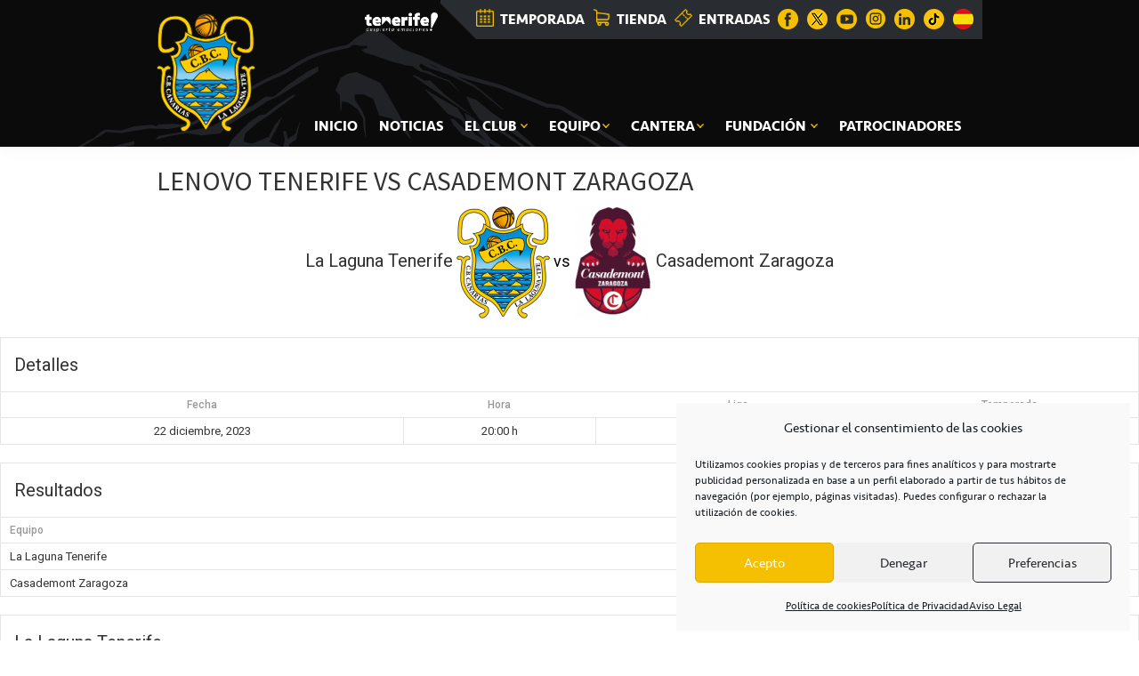

--- FILE ---
content_type: text/html; charset=UTF-8
request_url: https://cbcanarias.net/event/lenovo-tenerife-vs-casademont-zaragoza-3/
body_size: 19854
content:
<!DOCTYPE html>
<html lang="es">
<head >
<meta charset="UTF-8" />
<meta name="viewport" content="width=device-width, initial-scale=1" />
<meta name='robots' content='index, follow, max-image-preview:large, max-snippet:-1, max-video-preview:-1' />
<!-- Speed of this site is optimised by WP Performance Score Booster plugin v2.2.3 - https://dipakgajjar.com/wp-performance-score-booster/ -->

	<!-- This site is optimized with the Yoast SEO plugin v26.5 - https://yoast.com/wordpress/plugins/seo/ -->
	<title>LENOVO TENERIFE VS CASADEMONT ZARAGOZA - CB Canarias</title>
	<link rel="canonical" href="https://cbcanarias.net/event/lenovo-tenerife-vs-casademont-zaragoza-3/" />
	<meta property="og:locale" content="es_ES" />
	<meta property="og:type" content="article" />
	<meta property="og:title" content="LENOVO TENERIFE VS CASADEMONT ZARAGOZA - CB Canarias" />
	<meta property="og:url" content="https://cbcanarias.net/event/lenovo-tenerife-vs-casademont-zaragoza-3/" />
	<meta property="og:site_name" content="CB Canarias" />
	<meta name="twitter:card" content="summary_large_image" />
	<script type="application/ld+json" class="yoast-schema-graph">{"@context":"https://schema.org","@graph":[{"@type":"WebPage","@id":"https://cbcanarias.net/event/lenovo-tenerife-vs-casademont-zaragoza-3/","url":"https://cbcanarias.net/event/lenovo-tenerife-vs-casademont-zaragoza-3/","name":"LENOVO TENERIFE VS CASADEMONT ZARAGOZA - CB Canarias","isPartOf":{"@id":"https://cbcanarias.net/#website"},"datePublished":"2023-12-22T19:00:14+00:00","breadcrumb":{"@id":"https://cbcanarias.net/event/lenovo-tenerife-vs-casademont-zaragoza-3/#breadcrumb"},"inLanguage":"es","potentialAction":[{"@type":"ReadAction","target":["https://cbcanarias.net/event/lenovo-tenerife-vs-casademont-zaragoza-3/"]}]},{"@type":"BreadcrumbList","@id":"https://cbcanarias.net/event/lenovo-tenerife-vs-casademont-zaragoza-3/#breadcrumb","itemListElement":[{"@type":"ListItem","position":1,"name":"Portada","item":"https://cbcanarias.net/"},{"@type":"ListItem","position":2,"name":"LENOVO TENERIFE VS CASADEMONT ZARAGOZA"}]},{"@type":"WebSite","@id":"https://cbcanarias.net/#website","url":"https://cbcanarias.net/","name":"CB Canarias","description":"La Laguna Tenerife","potentialAction":[{"@type":"SearchAction","target":{"@type":"EntryPoint","urlTemplate":"https://cbcanarias.net/?s={search_term_string}"},"query-input":{"@type":"PropertyValueSpecification","valueRequired":true,"valueName":"search_term_string"}}],"inLanguage":"es"}]}</script>
	<!-- / Yoast SEO plugin. -->


<link rel='dns-prefetch' href='//fonts.googleapis.com' />
<link rel="alternate" type="application/rss+xml" title="CB Canarias &raquo; Feed" href="https://cbcanarias.net/feed/" />
<link rel="alternate" type="application/rss+xml" title="CB Canarias &raquo; Feed de los comentarios" href="https://cbcanarias.net/comments/feed/" />
<link rel="alternate" title="oEmbed (JSON)" type="application/json+oembed" href="https://cbcanarias.net/wp-json/oembed/1.0/embed?url=https%3A%2F%2Fcbcanarias.net%2Fevent%2Flenovo-tenerife-vs-casademont-zaragoza-3%2F" />
<link rel="alternate" title="oEmbed (XML)" type="text/xml+oembed" href="https://cbcanarias.net/wp-json/oembed/1.0/embed?url=https%3A%2F%2Fcbcanarias.net%2Fevent%2Flenovo-tenerife-vs-casademont-zaragoza-3%2F&#038;format=xml" />
<style id='wp-img-auto-sizes-contain-inline-css' type='text/css'>
img:is([sizes=auto i],[sizes^="auto," i]){contain-intrinsic-size:3000px 1500px}
/*# sourceURL=wp-img-auto-sizes-contain-inline-css */
</style>
<link rel='stylesheet' id='genesis-sample-css' href='https://cbcanarias.net/wp-content/themes/genesis-sample/style.css' type='text/css' media='all' />
<style id='wp-block-library-inline-css' type='text/css'>
:root{--wp-block-synced-color:#7a00df;--wp-block-synced-color--rgb:122,0,223;--wp-bound-block-color:var(--wp-block-synced-color);--wp-editor-canvas-background:#ddd;--wp-admin-theme-color:#007cba;--wp-admin-theme-color--rgb:0,124,186;--wp-admin-theme-color-darker-10:#006ba1;--wp-admin-theme-color-darker-10--rgb:0,107,160.5;--wp-admin-theme-color-darker-20:#005a87;--wp-admin-theme-color-darker-20--rgb:0,90,135;--wp-admin-border-width-focus:2px}@media (min-resolution:192dpi){:root{--wp-admin-border-width-focus:1.5px}}.wp-element-button{cursor:pointer}:root .has-very-light-gray-background-color{background-color:#eee}:root .has-very-dark-gray-background-color{background-color:#313131}:root .has-very-light-gray-color{color:#eee}:root .has-very-dark-gray-color{color:#313131}:root .has-vivid-green-cyan-to-vivid-cyan-blue-gradient-background{background:linear-gradient(135deg,#00d084,#0693e3)}:root .has-purple-crush-gradient-background{background:linear-gradient(135deg,#34e2e4,#4721fb 50%,#ab1dfe)}:root .has-hazy-dawn-gradient-background{background:linear-gradient(135deg,#faaca8,#dad0ec)}:root .has-subdued-olive-gradient-background{background:linear-gradient(135deg,#fafae1,#67a671)}:root .has-atomic-cream-gradient-background{background:linear-gradient(135deg,#fdd79a,#004a59)}:root .has-nightshade-gradient-background{background:linear-gradient(135deg,#330968,#31cdcf)}:root .has-midnight-gradient-background{background:linear-gradient(135deg,#020381,#2874fc)}:root{--wp--preset--font-size--normal:16px;--wp--preset--font-size--huge:42px}.has-regular-font-size{font-size:1em}.has-larger-font-size{font-size:2.625em}.has-normal-font-size{font-size:var(--wp--preset--font-size--normal)}.has-huge-font-size{font-size:var(--wp--preset--font-size--huge)}.has-text-align-center{text-align:center}.has-text-align-left{text-align:left}.has-text-align-right{text-align:right}.has-fit-text{white-space:nowrap!important}#end-resizable-editor-section{display:none}.aligncenter{clear:both}.items-justified-left{justify-content:flex-start}.items-justified-center{justify-content:center}.items-justified-right{justify-content:flex-end}.items-justified-space-between{justify-content:space-between}.screen-reader-text{border:0;clip-path:inset(50%);height:1px;margin:-1px;overflow:hidden;padding:0;position:absolute;width:1px;word-wrap:normal!important}.screen-reader-text:focus{background-color:#ddd;clip-path:none;color:#444;display:block;font-size:1em;height:auto;left:5px;line-height:normal;padding:15px 23px 14px;text-decoration:none;top:5px;width:auto;z-index:100000}html :where(.has-border-color){border-style:solid}html :where([style*=border-top-color]){border-top-style:solid}html :where([style*=border-right-color]){border-right-style:solid}html :where([style*=border-bottom-color]){border-bottom-style:solid}html :where([style*=border-left-color]){border-left-style:solid}html :where([style*=border-width]){border-style:solid}html :where([style*=border-top-width]){border-top-style:solid}html :where([style*=border-right-width]){border-right-style:solid}html :where([style*=border-bottom-width]){border-bottom-style:solid}html :where([style*=border-left-width]){border-left-style:solid}html :where(img[class*=wp-image-]){height:auto;max-width:100%}:where(figure){margin:0 0 1em}html :where(.is-position-sticky){--wp-admin--admin-bar--position-offset:var(--wp-admin--admin-bar--height,0px)}@media screen and (max-width:600px){html :where(.is-position-sticky){--wp-admin--admin-bar--position-offset:0px}}

/*# sourceURL=wp-block-library-inline-css */
</style><link rel='stylesheet' id='wc-blocks-style-css' href='https://cbcanarias.net/wp-content/plugins/woocommerce/assets/client/blocks/wc-blocks.css' type='text/css' media='all' />
<style id='global-styles-inline-css' type='text/css'>
:root{--wp--preset--aspect-ratio--square: 1;--wp--preset--aspect-ratio--4-3: 4/3;--wp--preset--aspect-ratio--3-4: 3/4;--wp--preset--aspect-ratio--3-2: 3/2;--wp--preset--aspect-ratio--2-3: 2/3;--wp--preset--aspect-ratio--16-9: 16/9;--wp--preset--aspect-ratio--9-16: 9/16;--wp--preset--color--black: #000000;--wp--preset--color--cyan-bluish-gray: #abb8c3;--wp--preset--color--white: #ffffff;--wp--preset--color--pale-pink: #f78da7;--wp--preset--color--vivid-red: #cf2e2e;--wp--preset--color--luminous-vivid-orange: #ff6900;--wp--preset--color--luminous-vivid-amber: #fcb900;--wp--preset--color--light-green-cyan: #7bdcb5;--wp--preset--color--vivid-green-cyan: #00d084;--wp--preset--color--pale-cyan-blue: #8ed1fc;--wp--preset--color--vivid-cyan-blue: #0693e3;--wp--preset--color--vivid-purple: #9b51e0;--wp--preset--gradient--vivid-cyan-blue-to-vivid-purple: linear-gradient(135deg,rgb(6,147,227) 0%,rgb(155,81,224) 100%);--wp--preset--gradient--light-green-cyan-to-vivid-green-cyan: linear-gradient(135deg,rgb(122,220,180) 0%,rgb(0,208,130) 100%);--wp--preset--gradient--luminous-vivid-amber-to-luminous-vivid-orange: linear-gradient(135deg,rgb(252,185,0) 0%,rgb(255,105,0) 100%);--wp--preset--gradient--luminous-vivid-orange-to-vivid-red: linear-gradient(135deg,rgb(255,105,0) 0%,rgb(207,46,46) 100%);--wp--preset--gradient--very-light-gray-to-cyan-bluish-gray: linear-gradient(135deg,rgb(238,238,238) 0%,rgb(169,184,195) 100%);--wp--preset--gradient--cool-to-warm-spectrum: linear-gradient(135deg,rgb(74,234,220) 0%,rgb(151,120,209) 20%,rgb(207,42,186) 40%,rgb(238,44,130) 60%,rgb(251,105,98) 80%,rgb(254,248,76) 100%);--wp--preset--gradient--blush-light-purple: linear-gradient(135deg,rgb(255,206,236) 0%,rgb(152,150,240) 100%);--wp--preset--gradient--blush-bordeaux: linear-gradient(135deg,rgb(254,205,165) 0%,rgb(254,45,45) 50%,rgb(107,0,62) 100%);--wp--preset--gradient--luminous-dusk: linear-gradient(135deg,rgb(255,203,112) 0%,rgb(199,81,192) 50%,rgb(65,88,208) 100%);--wp--preset--gradient--pale-ocean: linear-gradient(135deg,rgb(255,245,203) 0%,rgb(182,227,212) 50%,rgb(51,167,181) 100%);--wp--preset--gradient--electric-grass: linear-gradient(135deg,rgb(202,248,128) 0%,rgb(113,206,126) 100%);--wp--preset--gradient--midnight: linear-gradient(135deg,rgb(2,3,129) 0%,rgb(40,116,252) 100%);--wp--preset--font-size--small: 13px;--wp--preset--font-size--medium: 20px;--wp--preset--font-size--large: 36px;--wp--preset--font-size--x-large: 42px;--wp--preset--spacing--20: 0.44rem;--wp--preset--spacing--30: 0.67rem;--wp--preset--spacing--40: 1rem;--wp--preset--spacing--50: 1.5rem;--wp--preset--spacing--60: 2.25rem;--wp--preset--spacing--70: 3.38rem;--wp--preset--spacing--80: 5.06rem;--wp--preset--shadow--natural: 6px 6px 9px rgba(0, 0, 0, 0.2);--wp--preset--shadow--deep: 12px 12px 50px rgba(0, 0, 0, 0.4);--wp--preset--shadow--sharp: 6px 6px 0px rgba(0, 0, 0, 0.2);--wp--preset--shadow--outlined: 6px 6px 0px -3px rgb(255, 255, 255), 6px 6px rgb(0, 0, 0);--wp--preset--shadow--crisp: 6px 6px 0px rgb(0, 0, 0);}:where(.is-layout-flex){gap: 0.5em;}:where(.is-layout-grid){gap: 0.5em;}body .is-layout-flex{display: flex;}.is-layout-flex{flex-wrap: wrap;align-items: center;}.is-layout-flex > :is(*, div){margin: 0;}body .is-layout-grid{display: grid;}.is-layout-grid > :is(*, div){margin: 0;}:where(.wp-block-columns.is-layout-flex){gap: 2em;}:where(.wp-block-columns.is-layout-grid){gap: 2em;}:where(.wp-block-post-template.is-layout-flex){gap: 1.25em;}:where(.wp-block-post-template.is-layout-grid){gap: 1.25em;}.has-black-color{color: var(--wp--preset--color--black) !important;}.has-cyan-bluish-gray-color{color: var(--wp--preset--color--cyan-bluish-gray) !important;}.has-white-color{color: var(--wp--preset--color--white) !important;}.has-pale-pink-color{color: var(--wp--preset--color--pale-pink) !important;}.has-vivid-red-color{color: var(--wp--preset--color--vivid-red) !important;}.has-luminous-vivid-orange-color{color: var(--wp--preset--color--luminous-vivid-orange) !important;}.has-luminous-vivid-amber-color{color: var(--wp--preset--color--luminous-vivid-amber) !important;}.has-light-green-cyan-color{color: var(--wp--preset--color--light-green-cyan) !important;}.has-vivid-green-cyan-color{color: var(--wp--preset--color--vivid-green-cyan) !important;}.has-pale-cyan-blue-color{color: var(--wp--preset--color--pale-cyan-blue) !important;}.has-vivid-cyan-blue-color{color: var(--wp--preset--color--vivid-cyan-blue) !important;}.has-vivid-purple-color{color: var(--wp--preset--color--vivid-purple) !important;}.has-black-background-color{background-color: var(--wp--preset--color--black) !important;}.has-cyan-bluish-gray-background-color{background-color: var(--wp--preset--color--cyan-bluish-gray) !important;}.has-white-background-color{background-color: var(--wp--preset--color--white) !important;}.has-pale-pink-background-color{background-color: var(--wp--preset--color--pale-pink) !important;}.has-vivid-red-background-color{background-color: var(--wp--preset--color--vivid-red) !important;}.has-luminous-vivid-orange-background-color{background-color: var(--wp--preset--color--luminous-vivid-orange) !important;}.has-luminous-vivid-amber-background-color{background-color: var(--wp--preset--color--luminous-vivid-amber) !important;}.has-light-green-cyan-background-color{background-color: var(--wp--preset--color--light-green-cyan) !important;}.has-vivid-green-cyan-background-color{background-color: var(--wp--preset--color--vivid-green-cyan) !important;}.has-pale-cyan-blue-background-color{background-color: var(--wp--preset--color--pale-cyan-blue) !important;}.has-vivid-cyan-blue-background-color{background-color: var(--wp--preset--color--vivid-cyan-blue) !important;}.has-vivid-purple-background-color{background-color: var(--wp--preset--color--vivid-purple) !important;}.has-black-border-color{border-color: var(--wp--preset--color--black) !important;}.has-cyan-bluish-gray-border-color{border-color: var(--wp--preset--color--cyan-bluish-gray) !important;}.has-white-border-color{border-color: var(--wp--preset--color--white) !important;}.has-pale-pink-border-color{border-color: var(--wp--preset--color--pale-pink) !important;}.has-vivid-red-border-color{border-color: var(--wp--preset--color--vivid-red) !important;}.has-luminous-vivid-orange-border-color{border-color: var(--wp--preset--color--luminous-vivid-orange) !important;}.has-luminous-vivid-amber-border-color{border-color: var(--wp--preset--color--luminous-vivid-amber) !important;}.has-light-green-cyan-border-color{border-color: var(--wp--preset--color--light-green-cyan) !important;}.has-vivid-green-cyan-border-color{border-color: var(--wp--preset--color--vivid-green-cyan) !important;}.has-pale-cyan-blue-border-color{border-color: var(--wp--preset--color--pale-cyan-blue) !important;}.has-vivid-cyan-blue-border-color{border-color: var(--wp--preset--color--vivid-cyan-blue) !important;}.has-vivid-purple-border-color{border-color: var(--wp--preset--color--vivid-purple) !important;}.has-vivid-cyan-blue-to-vivid-purple-gradient-background{background: var(--wp--preset--gradient--vivid-cyan-blue-to-vivid-purple) !important;}.has-light-green-cyan-to-vivid-green-cyan-gradient-background{background: var(--wp--preset--gradient--light-green-cyan-to-vivid-green-cyan) !important;}.has-luminous-vivid-amber-to-luminous-vivid-orange-gradient-background{background: var(--wp--preset--gradient--luminous-vivid-amber-to-luminous-vivid-orange) !important;}.has-luminous-vivid-orange-to-vivid-red-gradient-background{background: var(--wp--preset--gradient--luminous-vivid-orange-to-vivid-red) !important;}.has-very-light-gray-to-cyan-bluish-gray-gradient-background{background: var(--wp--preset--gradient--very-light-gray-to-cyan-bluish-gray) !important;}.has-cool-to-warm-spectrum-gradient-background{background: var(--wp--preset--gradient--cool-to-warm-spectrum) !important;}.has-blush-light-purple-gradient-background{background: var(--wp--preset--gradient--blush-light-purple) !important;}.has-blush-bordeaux-gradient-background{background: var(--wp--preset--gradient--blush-bordeaux) !important;}.has-luminous-dusk-gradient-background{background: var(--wp--preset--gradient--luminous-dusk) !important;}.has-pale-ocean-gradient-background{background: var(--wp--preset--gradient--pale-ocean) !important;}.has-electric-grass-gradient-background{background: var(--wp--preset--gradient--electric-grass) !important;}.has-midnight-gradient-background{background: var(--wp--preset--gradient--midnight) !important;}.has-small-font-size{font-size: var(--wp--preset--font-size--small) !important;}.has-medium-font-size{font-size: var(--wp--preset--font-size--medium) !important;}.has-large-font-size{font-size: var(--wp--preset--font-size--large) !important;}.has-x-large-font-size{font-size: var(--wp--preset--font-size--x-large) !important;}
/*# sourceURL=global-styles-inline-css */
</style>

<style id='classic-theme-styles-inline-css' type='text/css'>
/*! This file is auto-generated */
.wp-block-button__link{color:#fff;background-color:#32373c;border-radius:9999px;box-shadow:none;text-decoration:none;padding:calc(.667em + 2px) calc(1.333em + 2px);font-size:1.125em}.wp-block-file__button{background:#32373c;color:#fff;text-decoration:none}
/*# sourceURL=/wp-includes/css/classic-themes.min.css */
</style>
<link rel='stylesheet' id='wapf-frontend-css-css' href='https://cbcanarias.net/wp-content/plugins/advanced-product-fields-for-woocommerce/assets/css/frontend.min.css' type='text/css' media='all' />
<link rel='stylesheet' id='ctf_styles-css' href='https://cbcanarias.net/wp-content/plugins/custom-twitter-feeds/css/ctf-styles.min.css' type='text/css' media='all' />
<link rel='stylesheet' id='foobox-free-min-css' href='https://cbcanarias.net/wp-content/plugins/foobox-image-lightbox/free/css/foobox.free.min.css' type='text/css' media='all' />
<link rel='stylesheet' id='dashicons-css' href='https://cbcanarias.net/wp-includes/css/dashicons.min.css' type='text/css' media='all' />
<link rel='stylesheet' id='sportspress-general-css' href='//cbcanarias.net/wp-content/plugins/sportspress/assets/css/sportspress.css' type='text/css' media='all' />
<link rel='stylesheet' id='sportspress-icons-css' href='//cbcanarias.net/wp-content/plugins/sportspress/assets/css/icons.css' type='text/css' media='all' />
<link rel='stylesheet' id='sportspress-roboto-css' href='//fonts.googleapis.com/css?family=Roboto%3A400%2C500&#038;subset=cyrillic%2Ccyrillic-ext%2Cgreek%2Cgreek-ext%2Clatin-ext%2Cvietnamese&#038;ver=2.7' type='text/css' media='all' />
<link rel='stylesheet' id='sportspress-style-css' href='//cbcanarias.net/wp-content/plugins/sportspress/assets/css/sportspress-style.css' type='text/css' media='all' />
<link rel='stylesheet' id='sportspress-style-ltr-css' href='//cbcanarias.net/wp-content/plugins/sportspress/assets/css/sportspress-style-ltr.css' type='text/css' media='all' />
<link rel='stylesheet' id='leaflet_stylesheet-css' href='https://cbcanarias.net/wp-content/plugins/sportspress/assets/css/leaflet.css' type='text/css' media='all' />
<link rel='stylesheet' id='wptls_style-css' href='https://cbcanarias.net/wp-content/plugins/taxonomy-list/assets/style.css' type='text/css' media='all' />
<link rel='stylesheet' id='woocommerce-layout-css' href='https://cbcanarias.net/wp-content/plugins/woocommerce/assets/css/woocommerce-layout.css' type='text/css' media='all' />
<link rel='stylesheet' id='woocommerce-smallscreen-css' href='https://cbcanarias.net/wp-content/plugins/woocommerce/assets/css/woocommerce-smallscreen.css' type='text/css' media='only screen and (max-width: 1200px)' />
<link rel='stylesheet' id='woocommerce-general-css' href='https://cbcanarias.net/wp-content/plugins/woocommerce/assets/css/woocommerce.css' type='text/css' media='all' />
<link rel='stylesheet' id='genesis-sample-woocommerce-styles-css' href='https://cbcanarias.net/wp-content/themes/genesis-sample/lib/woocommerce/genesis-sample-woocommerce.css' type='text/css' media='screen' />
<style id='woocommerce-inline-inline-css' type='text/css'>
.woocommerce form .form-row .required { visibility: visible; }
/*# sourceURL=woocommerce-inline-inline-css */
</style>
<link rel='stylesheet' id='cff-css' href='https://cbcanarias.net/wp-content/plugins/custom-facebook-feed/assets/css/cff-style.min.css' type='text/css' media='all' />
<link rel='stylesheet' id='sb-font-awesome-css' href='https://cbcanarias.net/wp-content/plugins/custom-facebook-feed/assets/css/font-awesome.min.css' type='text/css' media='all' />
<link rel='stylesheet' id='cmplz-general-css' href='https://cbcanarias.net/wp-content/plugins/complianz-gdpr/assets/css/cookieblocker.min.css' type='text/css' media='all' />
<link rel='stylesheet' id='slw-frontend-styles-css' href='https://cbcanarias.net/wp-content/plugins/stock-locations-for-woocommerce/css/frontend-style.css' type='text/css' media='all' />
<link rel='stylesheet' id='slw-common-styles-css' href='https://cbcanarias.net/wp-content/plugins/stock-locations-for-woocommerce/css/common-style.css' type='text/css' media='all' />
<link rel='stylesheet' id='brands-styles-css' href='https://cbcanarias.net/wp-content/plugins/woocommerce/assets/css/brands.css' type='text/css' media='all' />
<link rel='stylesheet' id='genesis-sample-fonts-css' href='//fonts.googleapis.com/css?family=Source+Sans+Pro%3A400%2C400i%2C600%2C700&#038;ver=2.6.0' type='text/css' media='all' />
<link rel='stylesheet' id='sib-front-css-css' href='https://cbcanarias.net/wp-content/plugins/mailin/css/mailin-front.css' type='text/css' media='all' />
<style type="text/css"></style><script type="text/javascript" src="https://cbcanarias.net/wp-includes/js/jquery/jquery.min.js" id="jquery-core-js"></script>
<script type="text/javascript" src="https://cbcanarias.net/wp-includes/js/jquery/jquery-migrate.min.js" id="jquery-migrate-js"></script>
<script type="text/javascript" src="https://cbcanarias.net/wp-content/plugins/sportspress/assets/js/leaflet.js" id="leaflet_js-js"></script>
<script type="text/javascript" src="https://cbcanarias.net/wp-content/plugins/woocommerce/assets/js/jquery-blockui/jquery.blockUI.min.js" id="wc-jquery-blockui-js" defer="defer" data-wp-strategy="defer"></script>
<script type="text/javascript" id="wc-add-to-cart-js-extra">
/* <![CDATA[ */
var wc_add_to_cart_params = {"ajax_url":"/wp-admin/admin-ajax.php","wc_ajax_url":"/?wc-ajax=%%endpoint%%","i18n_view_cart":"Ver carrito","cart_url":"https://cbcanarias.net/carrito/","is_cart":"","cart_redirect_after_add":"no"};
//# sourceURL=wc-add-to-cart-js-extra
/* ]]> */
</script>
<script type="text/javascript" src="https://cbcanarias.net/wp-content/plugins/woocommerce/assets/js/frontend/add-to-cart.min.js" id="wc-add-to-cart-js" defer="defer" data-wp-strategy="defer"></script>
<script type="text/javascript" src="https://cbcanarias.net/wp-content/plugins/woocommerce/assets/js/js-cookie/js.cookie.min.js" id="wc-js-cookie-js" defer="defer" data-wp-strategy="defer"></script>
<script type="text/javascript" id="woocommerce-js-extra">
/* <![CDATA[ */
var woocommerce_params = {"ajax_url":"/wp-admin/admin-ajax.php","wc_ajax_url":"/?wc-ajax=%%endpoint%%","i18n_password_show":"Mostrar contrase\u00f1a","i18n_password_hide":"Ocultar contrase\u00f1a"};
//# sourceURL=woocommerce-js-extra
/* ]]> */
</script>
<script type="text/javascript" src="https://cbcanarias.net/wp-content/plugins/woocommerce/assets/js/frontend/woocommerce.min.js" id="woocommerce-js" defer="defer" data-wp-strategy="defer"></script>
<script type="text/javascript" id="foobox-free-min-js-before">
/* <![CDATA[ */
/* Run FooBox FREE (v2.7.35) */
var FOOBOX = window.FOOBOX = {
	ready: true,
	disableOthers: false,
	o: {wordpress: { enabled: true }, countMessage:'image %index of %total', captions: { dataTitle: ["captionTitle","title"], dataDesc: ["captionDesc","description"] }, rel: '', excludes:'.fbx-link,.nofoobox,.nolightbox,a[href*="pinterest.com/pin/create/button/"]', affiliate : { enabled: false }},
	selectors: [
		".gallery", ".wp-block-gallery", ".wp-caption", ".wp-block-image", "a:has(img[class*=wp-image-])", ".foobox"
	],
	pre: function( $ ){
		// Custom JavaScript (Pre)
		
	},
	post: function( $ ){
		// Custom JavaScript (Post)
		
		// Custom Captions Code
		
	},
	custom: function( $ ){
		// Custom Extra JS
		
	}
};
//# sourceURL=foobox-free-min-js-before
/* ]]> */
</script>
<script type="text/javascript" src="https://cbcanarias.net/wp-content/plugins/foobox-image-lightbox/free/js/foobox.free.min.js" id="foobox-free-min-js"></script>
<script type="text/javascript" id="sib-front-js-js-extra">
/* <![CDATA[ */
var sibErrMsg = {"invalidMail":"Please fill out valid email address","requiredField":"Please fill out required fields","invalidDateFormat":"Please fill out valid date format","invalidSMSFormat":"Please fill out valid phone number"};
var ajax_sib_front_object = {"ajax_url":"https://cbcanarias.net/wp-admin/admin-ajax.php","ajax_nonce":"5a74a9af6c","flag_url":"https://cbcanarias.net/wp-content/plugins/mailin/img/flags/"};
//# sourceURL=sib-front-js-js-extra
/* ]]> */
</script>
<script type="text/javascript" src="https://cbcanarias.net/wp-content/plugins/mailin/js/mailin-front.js" id="sib-front-js-js"></script>
<link rel="https://api.w.org/" href="https://cbcanarias.net/wp-json/" /><link rel="alternate" title="JSON" type="application/json" href="https://cbcanarias.net/wp-json/wp/v2/events/34631" /><link rel="EditURI" type="application/rsd+xml" title="RSD" href="https://cbcanarias.net/xmlrpc.php?rsd" />
<meta name="generator" content="WordPress 6.9" />
<meta name="generator" content="SportsPress 2.7.26" />
<meta name="generator" content="WooCommerce 10.3.6" />
<link rel='shortlink' href='https://cbcanarias.net/?p=34631' />
<style type="text/css">
</style>


<script type="text/javascript" language="javascript">
jQuery(document).ready(function($){

});
</script>
			<style>.cmplz-hidden {
					display: none !important;
				}</style><link rel="icon" href="https://cbcanarias.net/wp-content/themes/genesis-sample/images/escudo-ico.png" />
	<noscript><style>.woocommerce-product-gallery{ opacity: 1 !important; }</style></noscript>
	<script type="text/javascript" src="https://cdn.brevo.com/js/sdk-loader.js" async></script>
<script type="text/javascript">
  window.Brevo = window.Brevo || [];
  window.Brevo.push(['init', {"client_key":"5yk5og0vf9zsuanp1brx3q3d","email_id":null,"push":{"customDomain":"https:\/\/cbcanarias.net\/wp-content\/plugins\/mailin\/"},"service_worker_url":"sw.js?key=${key}","frame_url":"brevo-frame.html"}]);
</script></head>
<body data-cmplz=1 class="wp-singular sp_event-template-default single single-sp_event postid-34631 wp-theme-genesis wp-child-theme-genesis-sample theme-genesis sportspress sportspress-page sp-has-results sp-performance-sections--1 woocommerce-no-js header-full-width content-sidebar genesis-breadcrumbs-hidden genesis-footer-widgets-hidden"><div class="site-container"><ul class="genesis-skip-link"><li><a href="#genesis-nav-primary" class="screen-reader-shortcut"> Saltar a la navegación principal</a></li><li><a href="#genesis-content" class="screen-reader-shortcut"> Saltar al contenido principal</a></li><li><a href="#genesis-sidebar-primary" class="screen-reader-shortcut"> Saltar a la barra lateral principal</a></li></ul><header class="site-header"><div class="wrap"><div class="title-area">
	<a href="https://cbcanarias.net/" rel="home">
 		<img src="https://cbcanarias.net/wp-content/themes/genesis-sample/images/escudo-cbc.png" width="112" height="134" alt="CB Canarias" style="position: absolute;" class="escudo-header">
		<h1 class="screen-reader-text">CB CANARIAS</h1>
 	</a>

	<!-- <a class="enlace-endesa" href="https://www.acb.com/club/plantilla/id/28" target="_blank"><img src="" alt="Acceso web Liga Endesa"></a> -->
	
	
	<a class="enlace-endesa" href="https://www.webtenerife.com/" target="_blank" ><img src="https://crokis-sites.fra1.cdn.digitaloceanspaces.com/cbcanarias/wp-content/uploads/2025/01/09133437/logo-tenerife_negativo_esp.png" alt="Acceso web Tenerife"></a>

 	<!-- Contenedor menú superior -->
 	<div id="contenedor-menu-superior" style="z-index: 100 !important;" >

 		<ul id="elementos-enlaces">
 			<a href="https://cbcanarias.net/temporada/"><li><img src="https://cbcanarias.net/wp-content/themes/genesis-sample/images/iconos-menu/ico-temporada.png" class="img-temporada" alt=""><span>TEMPORADA</span></li></a>
 			<a href="https://cbcanarias.net/tienda/"><li><img src="https://cbcanarias.net/wp-content/themes/genesis-sample/images/iconos-menu/ico-tienda-carrito.png" class="img-tienda" alt=""><span>TIENDA</span></li></a>
 			<li class="last-item-enlaces"><a href="https://www.bacantix.com/Entradas/Default.aspx?id=cbcanarias" target="_blank"><img src="https://cbcanarias.net/wp-content/themes/genesis-sample/images/iconos-menu/ico-entradas.png" alt=""><span>ENTRADAS</span></a></li>
 		</ul>

 		<ul id="elementos-rrss">
 			<li><a href="https://www.facebook.com/ClubBaloncesto1939Canarias" target="_blank"><img src="https://cbcanarias.net/wp-content/themes/genesis-sample/images/iconos-menu/ico-facebook.png" alt="Facebook"></a></li>
 			<li><a href="https://twitter.com/cb1939canarias" target="_blank"><img src="https://cbcanarias.net/wp-content/themes/genesis-sample/images/iconos-menu/ico-twitter.png" alt="Twitter"></a></li>
 			<li><a href="https://www.youtube.com/user/Canarias1939" target="_blank"><img src="https://cbcanarias.net/wp-content/themes/genesis-sample/images/iconos-menu/ico-youtube.png" alt="YouTube"></a></li>
 			<li><a href="https://www.instagram.com/cbcanarias/" target="_blank"><img src="https://cbcanarias.net/wp-content/themes/genesis-sample/images/iconos-menu/ico-instagram.png" alt="Instagram"></a></li>
 			<li><a href="https://www.linkedin.com/company/cbcanarias/?viewAsMember=true" target="_blank"><img src="https://cbcanarias.net/wp-content/themes/genesis-sample/images/iconos-menu/ico-linkedin.png" alt="LinkedIn"></a></li>
			<li><a href="https://www.tiktok.com/@cbcanarias?_t=8fmsa8YsHE8&_r=1" target="_blank"><img src="https://cbcanarias.net/wp-content/themes/genesis-sample/images/iconos-menu/ico-tiktok.png" alt="TikTok"></a></li>
			<span class="idioma">
				<a href="#">
					<img src="https://cbcanarias.net/wp-content/themes/genesis-sample/images/iconos-menu/ico-bandera-esp.png" alt="Contenido ES">
				</a>
				<div class="otros-idiomas">
					<a href="https://cbcanarias.net/el-club/our-club/"><img src="https://cbcanarias.net/wp-content/themes/genesis-sample/images/iconos-menu/ico-bandera-eng.png" alt="Lang EN"></a>
 					<a href="https://cbcanarias.net/der-klub/"><img src="https://cbcanarias.net/wp-content/themes/genesis-sample/images/iconos-menu/bandera-alemania.jpg" style="border-radius: 100% !important;" alt="Lang DE"></a>
				</div>
			</span>
 			
		 </ul>
		 
		 
	</div>
	 
	<a class="enlace-publi" href="https://campus.cbcanarias.net/" target="_blank"><img src="https://cbcanarias.net/wp-content/themes/genesis-sample/images/banner-publi.png" alt=""></a>

 	
</div><nav class="nav-primary" aria-label="Principal" id="genesis-nav-primary"><div class="wrap"><ul id="menu-mainmenu" class="menu genesis-nav-menu menu-primary js-superfish"><li id="menu-item-18" class="menu-item menu-item-type-post_type menu-item-object-page menu-item-home menu-item-18"><a href="https://cbcanarias.net/"><span >Inicio</span></a></li>
<li id="menu-item-19" class="menu-item menu-item-type-post_type menu-item-object-page menu-item-19"><a href="https://cbcanarias.net/noticias/"><span >Noticias</span></a></li>
<li id="menu-item-20" class="menu-item menu-item-type-post_type menu-item-object-page menu-item-has-children menu-item-20"><a href="https://cbcanarias.net/el-club/"><span >El Club <img src="https://cbcanarias.net/wp-content/themes/genesis-sample/images/iconos-menu/ico-flecha-menu.png" alt="" style="padding-left: 2px; padding-top: 7px;"></span></a>
<ul class="sub-menu">
	<li id="menu-item-43" class="menu-item menu-item-type-post_type menu-item-object-page menu-item-43"><a href="https://cbcanarias.net/el-club/historia/"><span >Historia</span></a></li>
	<li id="menu-item-42" class="menu-item menu-item-type-post_type menu-item-object-page menu-item-42"><a href="https://cbcanarias.net/el-club/palmares/"><span >Palmarés</span></a></li>
	<li id="menu-item-829" class="menu-item menu-item-type-custom menu-item-object-custom menu-item-829"><a target="_blank" href="https://issuu.com/cbcanarias"><span >Especiales</span></a></li>
	<li id="menu-item-38978" class="menu-item menu-item-type-post_type menu-item-object-page menu-item-38978"><a href="https://cbcanarias.net/transparencia/"><span >Transparencia</span></a></li>
	<li id="menu-item-44" class="menu-item menu-item-type-post_type menu-item-object-page menu-item-44"><a href="https://cbcanarias.net/el-club/contacto/"><span >Contacto</span></a></li>
	<li id="menu-item-7222" class="menu-item menu-item-type-post_type menu-item-object-page menu-item-7222"><a href="https://cbcanarias.net/el-club/our-club/"><span >Our Club <img src="https://cbcanarias.net/wp-content/themes/genesis-sample/images/iconos-menu/ico-bandera-eng.png" alt="EN" style="padding-left: 10px;"></span></a></li>
	<li id="menu-item-7223" class="menu-item menu-item-type-post_type menu-item-object-page menu-item-7223"><a href="https://cbcanarias.net/der-klub/"><span >Der Klub <img src="https://cbcanarias.net/wp-content/themes/genesis-sample/images/iconos-menu/bandera-alemania.jpg" alt="DE" style="border-radius: 100%;  position: relative;  margin-left: 10px;  top: -3px;"></span></a></li>
</ul>
</li>
<li id="menu-item-20144" class="menu-item menu-item-type-custom menu-item-object-custom menu-item-has-children menu-item-20144"><a href="https://cbcanarias.net/equipo/"><span >Equipo<img src="https://cbcanarias.net/wp-content/themes/genesis-sample/images/iconos-menu/ico-flecha-menu.png" alt="" style="padding-left: 2px; padding-top: 7px;"></span></a>
<ul class="sub-menu">
	<li id="menu-item-468" class="menu-item menu-item-type-custom menu-item-object-custom menu-item-468"><a href="https://cbcanarias.net/equipo#roster"><span >Roster 25-26</span></a></li>
	<li id="menu-item-47994" class="menu-item menu-item-type-post_type menu-item-object-page menu-item-47994"><a href="https://cbcanarias.net/equipo/roster-24-25/"><span >Roster 24-25</span></a></li>
	<li id="menu-item-469" class="menu-item menu-item-type-custom menu-item-object-custom menu-item-469"><a href="https://cbcanarias.net/equipo#cuerpo-tecnico"><span >Cuerpo técnico</span></a></li>
	<li id="menu-item-470" class="menu-item menu-item-type-custom menu-item-object-custom menu-item-470"><a href="https://cbcanarias.net/equipo#jugadores-vinculados"><span >Jugadores vinculados</span></a></li>
	<li id="menu-item-40560" class="menu-item menu-item-type-post_type menu-item-object-page menu-item-40560"><a href="https://cbcanarias.net/equipo/roster-23-24/"><span >Roster 23-24</span></a></li>
	<li id="menu-item-35000" class="menu-item menu-item-type-post_type menu-item-object-page menu-item-35000"><a href="https://cbcanarias.net/equipo/roster-22-23/"><span >Roster 22-23</span></a></li>
	<li id="menu-item-23223" class="menu-item menu-item-type-post_type menu-item-object-page menu-item-23223"><a href="https://cbcanarias.net/equipo/roster-21-22/"><span >Roster 21-22</span></a></li>
</ul>
</li>
<li id="menu-item-21249" class="menu-item menu-item-type-post_type menu-item-object-page menu-item-has-children menu-item-21249"><a href="https://cbcanarias.net/cantera-equipos/"><span >Cantera<img src="https://cbcanarias.net/wp-content/themes/genesis-sample/images/iconos-menu/ico-flecha-menu.png" alt="" style="padding-left: 2px; padding-top: 7px;"></span></a>
<ul class="sub-menu">
	<li id="menu-item-48814" class="menu-item menu-item-type-post_type menu-item-object-page menu-item-48814"><a href="https://cbcanarias.net/liga-u-fundacion-cbc-u22/"><span >Liga U &#8211; Fundación CBC U22</span></a></li>
	<li id="menu-item-48807" class="menu-item menu-item-type-post_type menu-item-object-page menu-item-has-children menu-item-48807"><a href="https://cbcanarias.net/cantera-equipos/cantera-24-25/"><span >Cantera 24-25</span></a>
	<ul class="sub-menu">
		<li id="menu-item-42097" class="menu-item menu-item-type-post_type menu-item-object-page menu-item-42097"><a href="https://cbcanarias.net/cantera-equipos/cantera-24-25/tercera-feb/"><span >TERCERA FEB</span></a></li>
		<li id="menu-item-42089" class="menu-item menu-item-type-post_type menu-item-object-page menu-item-42089"><a href="https://cbcanarias.net/cantera-equipos/cantera-24-25/junior-cajasiete-canarias/"><span >JÚNIOR</span></a></li>
		<li id="menu-item-42088" class="menu-item menu-item-type-post_type menu-item-object-page menu-item-42088"><a href="https://cbcanarias.net/cantera-equipos/cantera-24-25/cadete-cajasiete-canarias/"><span >CADETE</span></a></li>
		<li id="menu-item-42085" class="menu-item menu-item-type-post_type menu-item-object-page menu-item-42085"><a href="https://cbcanarias.net/cantera-equipos/cantera-24-25/cadete-cajasiete-santo-domingo/"><span >PRECADETE SANTO DOMINGO</span></a></li>
		<li id="menu-item-42100" class="menu-item menu-item-type-post_type menu-item-object-page menu-item-42100"><a href="https://cbcanarias.net/cantera-equipos/cantera-24-25/infantil-cajasiete-canarias/"><span >INFANTIL</span></a></li>
		<li id="menu-item-42083" class="menu-item menu-item-type-post_type menu-item-object-page menu-item-42083"><a href="https://cbcanarias.net/cantera-equipos/cantera-24-25/preinfantil-cajasiete-canarias/"><span >PREINFANTIL</span></a></li>
		<li id="menu-item-42082" class="menu-item menu-item-type-post_type menu-item-object-page menu-item-42082"><a href="https://cbcanarias.net/cantera-equipos/cantera-24-25/preminibasket-cajasiete-canarias/"><span >MINI</span></a></li>
		<li id="menu-item-42078" class="menu-item menu-item-type-post_type menu-item-object-page menu-item-42078"><a href="https://cbcanarias.net/cantera-equipos/cantera-24-25/preminibasket-cajasiete-canarias/"><span >PREMINI</span></a></li>
		<li id="menu-item-42080" class="menu-item menu-item-type-post_type menu-item-object-page menu-item-42080"><a href="https://cbcanarias.net/cantera-equipos/cantera-24-25/minibasket-femenino-cajasiete-canarias/"><span >PREMINI FEM</span></a></li>
		<li id="menu-item-42090" class="menu-item menu-item-type-post_type menu-item-object-page menu-item-42090"><a href="https://cbcanarias.net/cantera-equipos/cantera-24-25/benjamin/"><span >Benjamín</span></a></li>
	</ul>
</li>
	<li id="menu-item-42077" class="menu-item menu-item-type-post_type menu-item-object-page menu-item-has-children menu-item-42077"><a href="https://cbcanarias.net/cantera-equipos/cantera-23-24/"><span >Cantera 23-24</span></a>
	<ul class="sub-menu">
		<li id="menu-item-21350" class="menu-item menu-item-type-post_type menu-item-object-page menu-item-21350"><a href="https://cbcanarias.net/cantera-equipos/cantera-23-24/pre-mini-basket/"><span >Pre Mini Basket</span></a></li>
		<li id="menu-item-36026" class="menu-item menu-item-type-post_type menu-item-object-page menu-item-36026"><a href="https://cbcanarias.net/cantera-equipos/cantera-23-24/minibasket-femenino/"><span >Mini Femenino</span></a></li>
		<li id="menu-item-36022" class="menu-item menu-item-type-post_type menu-item-object-page menu-item-36022"><a href="https://cbcanarias.net/cantera-equipos/cantera-23-24/minibasket-fundacion/"><span >Mini Fundación</span></a></li>
		<li id="menu-item-21258" class="menu-item menu-item-type-post_type menu-item-object-page menu-item-21258"><a href="https://cbcanarias.net/cantera-equipos/cantera-23-24/mini-basket/"><span >Mini</span></a></li>
		<li id="menu-item-21358" class="menu-item menu-item-type-post_type menu-item-object-page menu-item-21358"><a href="https://cbcanarias.net/cantera-equipos/cantera-23-24/pre-infantil/"><span >Pre infantil</span></a></li>
		<li id="menu-item-21256" class="menu-item menu-item-type-post_type menu-item-object-page menu-item-21256"><a href="https://cbcanarias.net/cantera-equipos/cantera-23-24/infantil/"><span >Infantil</span></a></li>
		<li id="menu-item-21355" class="menu-item menu-item-type-post_type menu-item-object-page menu-item-21355"><a href="https://cbcanarias.net/cantera-equipos/cantera-23-24/pre-cadete/"><span >Precadete</span></a></li>
		<li id="menu-item-36018" class="menu-item menu-item-type-post_type menu-item-object-page menu-item-36018"><a href="https://cbcanarias.net/cantera-equipos/cantera-23-24/cadete-cajasiete-santo-domingo/"><span >Cadete Santo Domingo</span></a></li>
		<li id="menu-item-21251" class="menu-item menu-item-type-post_type menu-item-object-page menu-item-21251"><a href="https://cbcanarias.net/cantera-equipos/cadete/"><span >Cadete</span></a></li>
		<li id="menu-item-21266" class="menu-item menu-item-type-post_type menu-item-object-page menu-item-21266"><a href="https://cbcanarias.net/cantera-equipos/cantera-23-24/primera-autonomica/"><span >Júnior &#8211; Primera</span></a></li>
	</ul>
</li>
	<li id="menu-item-36005" class="menu-item menu-item-type-post_type menu-item-object-page menu-item-has-children menu-item-36005"><a href="https://cbcanarias.net/cantera-equipos/cantera-22-23/"><span >Cantera 22-23</span></a>
	<ul class="sub-menu">
		<li id="menu-item-36007" class="menu-item menu-item-type-post_type menu-item-object-page menu-item-36007"><a href="https://cbcanarias.net/cantera-equipos/cantera-22-23/preminibasket-cajasiete-canarias/"><span >Pre Mini Basket</span></a></li>
		<li id="menu-item-36008" class="menu-item menu-item-type-post_type menu-item-object-page menu-item-36008"><a href="https://cbcanarias.net/cantera-equipos/cantera-22-23/minibasket-cajasiete-canarias/"><span >Mini Basket</span></a></li>
		<li id="menu-item-36009" class="menu-item menu-item-type-post_type menu-item-object-page menu-item-36009"><a href="https://cbcanarias.net/cantera-equipos/cantera-22-23/preinfantil-cajasiete-canarias/"><span >Pre Infantil</span></a></li>
		<li id="menu-item-36015" class="menu-item menu-item-type-post_type menu-item-object-page menu-item-36015"><a href="https://cbcanarias.net/cantera-equipos/cantera-22-23/infantil-virgen-del-mar-canarias/"><span >Infantil</span></a></li>
		<li id="menu-item-36011" class="menu-item menu-item-type-post_type menu-item-object-page menu-item-36011"><a href="https://cbcanarias.net/cantera-equipos/cantera-22-23/precadete-cajasiete-canarias/"><span >Precadete</span></a></li>
		<li id="menu-item-36012" class="menu-item menu-item-type-post_type menu-item-object-page menu-item-36012"><a href="https://cbcanarias.net/cantera-equipos/cantera-22-23/cadete-fundacion-cbc/"><span >Cadete Fundación</span></a></li>
		<li id="menu-item-36013" class="menu-item menu-item-type-post_type menu-item-object-page menu-item-36013"><a href="https://cbcanarias.net/cantera-equipos/cantera-22-23/cadete-cajasiete-canarias/"><span >Cadete</span></a></li>
		<li id="menu-item-36014" class="menu-item menu-item-type-post_type menu-item-object-page menu-item-36014"><a href="https://cbcanarias.net/cantera-equipos/cantera-22-23/primera-autonomica-y-junior-cajasiete-canarias/"><span >Júnior &#8211; Primera</span></a></li>
	</ul>
</li>
	<li id="menu-item-30019" class="menu-item menu-item-type-post_type menu-item-object-page menu-item-has-children menu-item-30019"><a href="https://cbcanarias.net/cantera-equipos/cantera-21-22/"><span >Cantera 21-22</span></a>
	<ul class="sub-menu">
		<li id="menu-item-30025" class="menu-item menu-item-type-post_type menu-item-object-page menu-item-30025"><a href="https://cbcanarias.net/cantera-equipos/cantera-21-22/pre-mini-basket/"><span >Pre Mini Basket</span></a></li>
		<li id="menu-item-30027" class="menu-item menu-item-type-post_type menu-item-object-page menu-item-30027"><a href="https://cbcanarias.net/cantera-equipos/cantera-21-22/mini-basket/"><span >Mini Basket</span></a></li>
		<li id="menu-item-30030" class="menu-item menu-item-type-post_type menu-item-object-page menu-item-30030"><a href="https://cbcanarias.net/cantera-equipos/cantera-21-22/pre-infantil/"><span >Pre Infantil</span></a></li>
		<li id="menu-item-30021" class="menu-item menu-item-type-post_type menu-item-object-page menu-item-30021"><a href="https://cbcanarias.net/cantera-equipos/cantera-21-22/infantil/"><span >Infantil</span></a></li>
		<li id="menu-item-30029" class="menu-item menu-item-type-post_type menu-item-object-page menu-item-30029"><a href="https://cbcanarias.net/cantera-equipos/cantera-21-22/pre-cadete/"><span >Pre Cadete</span></a></li>
		<li id="menu-item-30020" class="menu-item menu-item-type-post_type menu-item-object-page menu-item-30020"><a href="https://cbcanarias.net/cantera-equipos/cantera-21-22/cadete/"><span >Cadete</span></a></li>
		<li id="menu-item-30028" class="menu-item menu-item-type-post_type menu-item-object-page menu-item-30028"><a href="https://cbcanarias.net/cantera-equipos/cantera-21-22/primera-autonomica-junior/"><span >Primera Autonómica / Júnior</span></a></li>
	</ul>
</li>
	<li id="menu-item-24340" class="menu-item menu-item-type-post_type menu-item-object-page menu-item-has-children menu-item-24340"><a href="https://cbcanarias.net/cantera-equipos/cantera-20-21/"><span >Cantera 20-21</span></a>
	<ul class="sub-menu">
		<li id="menu-item-24342" class="menu-item menu-item-type-post_type menu-item-object-page menu-item-24342"><a href="https://cbcanarias.net/cantera-equipos/cantera-20-21/pre-benjamin/"><span >Pre Benjamín</span></a></li>
		<li id="menu-item-24343" class="menu-item menu-item-type-post_type menu-item-object-page menu-item-24343"><a href="https://cbcanarias.net/cantera-equipos/cantera-20-21/benjamin/"><span >Benjamín</span></a></li>
		<li id="menu-item-24344" class="menu-item menu-item-type-post_type menu-item-object-page menu-item-24344"><a href="https://cbcanarias.net/cantera-equipos/cantera-20-21/pre-mini-basket/"><span >Pre Mini Basket</span></a></li>
		<li id="menu-item-24345" class="menu-item menu-item-type-post_type menu-item-object-page menu-item-24345"><a href="https://cbcanarias.net/cantera-equipos/cantera-20-21/mini-basket-fundacion/"><span >Mini Basket Fundación</span></a></li>
		<li id="menu-item-24351" class="menu-item menu-item-type-post_type menu-item-object-page menu-item-24351"><a href="https://cbcanarias.net/cantera-equipos/cantera-20-21/mini-basket/"><span >Mini Basket</span></a></li>
		<li id="menu-item-24356" class="menu-item menu-item-type-post_type menu-item-object-page menu-item-24356"><a href="https://cbcanarias.net/cantera-equipos/cantera-20-21/pre-infantil-fundacion/"><span >Pre Infantil Fundación</span></a></li>
		<li id="menu-item-24357" class="menu-item menu-item-type-post_type menu-item-object-page menu-item-24357"><a href="https://cbcanarias.net/cantera-equipos/cantera-20-21/pre-infantil/"><span >Pre Infantil</span></a></li>
		<li id="menu-item-24358" class="menu-item menu-item-type-post_type menu-item-object-page menu-item-24358"><a href="https://cbcanarias.net/cantera-equipos/cantera-20-21/infantil-fundacion/"><span >Infantil Fundación</span></a></li>
		<li id="menu-item-24360" class="menu-item menu-item-type-post_type menu-item-object-page menu-item-24360"><a href="https://cbcanarias.net/cantera-equipos/cantera-20-21/infantil/"><span >Infantil</span></a></li>
		<li id="menu-item-24361" class="menu-item menu-item-type-post_type menu-item-object-page menu-item-24361"><a href="https://cbcanarias.net/cantera-equipos/cantera-20-21/pre-cadete/"><span >Pre Cadete</span></a></li>
		<li id="menu-item-24362" class="menu-item menu-item-type-post_type menu-item-object-page menu-item-24362"><a href="https://cbcanarias.net/cantera-equipos/cantera-20-21/cadete-fundacion/"><span >Cadete Fundación</span></a></li>
		<li id="menu-item-24364" class="menu-item menu-item-type-post_type menu-item-object-page menu-item-24364"><a href="https://cbcanarias.net/cantera-equipos/cantera-20-21/cadete/"><span >Cadete</span></a></li>
		<li id="menu-item-24365" class="menu-item menu-item-type-post_type menu-item-object-page menu-item-24365"><a href="https://cbcanarias.net/cantera-equipos/cantera-20-21/primera-autonomica-junior/"><span >Primera Autonómica / Júnior</span></a></li>
		<li id="menu-item-21255" class="menu-item menu-item-type-post_type menu-item-object-page menu-item-has-children menu-item-21255"><a href="https://cbcanarias.net/cantera-equipos/cantera-19-20/"><span >Cantera 19-20</span></a>
		<ul class="sub-menu">
			<li id="menu-item-21314" class="menu-item menu-item-type-post_type menu-item-object-page menu-item-21314"><a href="https://cbcanarias.net/cantera-equipos/cantera-19-20/pre-mini-basket/"><span >Pre Mini Basket</span></a></li>
			<li id="menu-item-21303" class="menu-item menu-item-type-post_type menu-item-object-page menu-item-21303"><a href="https://cbcanarias.net/cantera-equipos/cantera-19-20/mini-basket/"><span >Mini Basket</span></a></li>
			<li id="menu-item-21313" class="menu-item menu-item-type-post_type menu-item-object-page menu-item-21313"><a href="https://cbcanarias.net/cantera-equipos/cantera-19-20/pre-infantil/"><span >Pre Infantil</span></a></li>
			<li id="menu-item-21300" class="menu-item menu-item-type-post_type menu-item-object-page menu-item-21300"><a href="https://cbcanarias.net/cantera-equipos/cantera-19-20/infantil/"><span >Infantil</span></a></li>
			<li id="menu-item-21312" class="menu-item menu-item-type-post_type menu-item-object-page menu-item-21312"><a href="https://cbcanarias.net/cantera-equipos/cantera-19-20/pre-cadete/"><span >Pre Cadete</span></a></li>
			<li id="menu-item-21299" class="menu-item menu-item-type-post_type menu-item-object-page menu-item-21299"><a href="https://cbcanarias.net/cantera-equipos/cantera-19-20/cadete/"><span >Cadete</span></a></li>
			<li id="menu-item-21301" class="menu-item menu-item-type-post_type menu-item-object-page menu-item-21301"><a href="https://cbcanarias.net/cantera-equipos/cantera-19-20/junior-2002/"><span >Junior (2002)</span></a></li>
			<li id="menu-item-21302" class="menu-item menu-item-type-post_type menu-item-object-page menu-item-21302"><a href="https://cbcanarias.net/cantera-equipos/cantera-19-20/junior-2003/"><span >Junior (2003)</span></a></li>
			<li id="menu-item-21315" class="menu-item menu-item-type-post_type menu-item-object-page menu-item-21315"><a href="https://cbcanarias.net/cantera-equipos/cantera-19-20/primera-autonomica/"><span >Primera Autonómica</span></a></li>
		</ul>
</li>
		<li id="menu-item-21254" class="menu-item menu-item-type-post_type menu-item-object-page menu-item-has-children menu-item-21254"><a href="https://cbcanarias.net/cantera-equipos/cantera-18-19/"><span >Cantera 18-19</span></a>
		<ul class="sub-menu">
			<li id="menu-item-21310" class="menu-item menu-item-type-post_type menu-item-object-page menu-item-21310"><a href="https://cbcanarias.net/cantera-equipos/cantera-18-19/pre-mini-basket/"><span >Pre Mini Basket</span></a></li>
			<li id="menu-item-21298" class="menu-item menu-item-type-post_type menu-item-object-page menu-item-21298"><a href="https://cbcanarias.net/cantera-equipos/cantera-18-19/mini-basket/"><span >Mini Basket</span></a></li>
			<li id="menu-item-21309" class="menu-item menu-item-type-post_type menu-item-object-page menu-item-21309"><a href="https://cbcanarias.net/cantera-equipos/cantera-18-19/pre-infantil/"><span >Pre Infantil</span></a></li>
			<li id="menu-item-21295" class="menu-item menu-item-type-post_type menu-item-object-page menu-item-21295"><a href="https://cbcanarias.net/cantera-equipos/cantera-18-19/infantil/"><span >Infantil</span></a></li>
			<li id="menu-item-21308" class="menu-item menu-item-type-post_type menu-item-object-page menu-item-21308"><a href="https://cbcanarias.net/cantera-equipos/cantera-18-19/pre-cadete/"><span >Pre Cadete</span></a></li>
			<li id="menu-item-21294" class="menu-item menu-item-type-post_type menu-item-object-page menu-item-21294"><a href="https://cbcanarias.net/cantera-equipos/cantera-18-19/cadete/"><span >Cadete</span></a></li>
			<li id="menu-item-21296" class="menu-item menu-item-type-post_type menu-item-object-page menu-item-21296"><a href="https://cbcanarias.net/cantera-equipos/cantera-18-19/junior-2001/"><span >Junior (2001)</span></a></li>
			<li id="menu-item-21297" class="menu-item menu-item-type-post_type menu-item-object-page menu-item-21297"><a href="https://cbcanarias.net/cantera-equipos/cantera-18-19/junior-2002/"><span >Junior (2002)</span></a></li>
			<li id="menu-item-21311" class="menu-item menu-item-type-post_type menu-item-object-page menu-item-21311"><a href="https://cbcanarias.net/cantera-equipos/cantera-18-19/primera-autonomica/"><span >Primera Autonómica.</span></a></li>
		</ul>
</li>
		<li id="menu-item-21253" class="menu-item menu-item-type-post_type menu-item-object-page menu-item-has-children menu-item-21253"><a href="https://cbcanarias.net/cantera-equipos/cantera-17-18/"><span >Cantera 17-18</span></a>
		<ul class="sub-menu">
			<li id="menu-item-21306" class="menu-item menu-item-type-post_type menu-item-object-page menu-item-21306"><a href="https://cbcanarias.net/cantera-equipos/cantera-17-18/pre-mini-basket/"><span >Pre Mini Basket</span></a></li>
			<li id="menu-item-21293" class="menu-item menu-item-type-post_type menu-item-object-page menu-item-21293"><a href="https://cbcanarias.net/cantera-equipos/cantera-17-18/mini-basket/"><span >Mini Basket</span></a></li>
			<li id="menu-item-21305" class="menu-item menu-item-type-post_type menu-item-object-page menu-item-21305"><a href="https://cbcanarias.net/cantera-equipos/cantera-17-18/pre-infantil/"><span >Pre Infantil</span></a></li>
			<li id="menu-item-21291" class="menu-item menu-item-type-post_type menu-item-object-page menu-item-21291"><a href="https://cbcanarias.net/cantera-equipos/cantera-17-18/infantil/"><span >Infantil</span></a></li>
			<li id="menu-item-21304" class="menu-item menu-item-type-post_type menu-item-object-page menu-item-21304"><a href="https://cbcanarias.net/cantera-equipos/cantera-17-18/pre-cadete/"><span >Pre Cadete</span></a></li>
			<li id="menu-item-21290" class="menu-item menu-item-type-post_type menu-item-object-page menu-item-21290"><a href="https://cbcanarias.net/cantera-equipos/cantera-17-18/cadete/"><span >Cadete</span></a></li>
			<li id="menu-item-21292" class="menu-item menu-item-type-post_type menu-item-object-page menu-item-21292"><a href="https://cbcanarias.net/cantera-equipos/cantera-17-18/junior/"><span >Junior</span></a></li>
			<li id="menu-item-21307" class="menu-item menu-item-type-post_type menu-item-object-page menu-item-21307"><a href="https://cbcanarias.net/cantera-equipos/cantera-17-18/primera-autonomica/"><span >Primera Autonómica</span></a></li>
		</ul>
</li>
	</ul>
</li>
</ul>
</li>
<li id="menu-item-7030" class="menu-item menu-item-type-custom menu-item-object-custom menu-item-has-children menu-item-7030"><a href="https://cbcanarias.net/apt-fundacion/"><span >Fundación <img src="https://cbcanarias.net/wp-content/themes/genesis-sample/images/iconos-menu/ico-flecha-menu.png" alt="" style="padding-left: 2px; padding-top: 7px;"></span></a>
<ul class="sub-menu">
	<li id="menu-item-16050" class="menu-item menu-item-type-post_type menu-item-object-page menu-item-16050"><a href="https://cbcanarias.net/apt-fundacion/"><span >INFORMACIÓN FUNDACIONAL</span></a></li>
	<li id="menu-item-16049" class="menu-item menu-item-type-post_type menu-item-object-page menu-item-16049"><a href="https://cbcanarias.net/noticias-fundacion/"><span >NOTICIAS</span></a></li>
	<li id="menu-item-8910" class="menu-item menu-item-type-custom menu-item-object-custom menu-item-8910"><a target="_blank" href="https://campus.cbcanarias.net/"><span >CAMPUS</span></a></li>
</ul>
</li>
<li id="menu-item-23" class="menu-item menu-item-type-post_type menu-item-object-page menu-item-23"><a href="https://cbcanarias.net/patrocinadores/"><span >Patrocinadores</span></a></li>
<li id="menu-item-809" class="menu-item menu-item-type-post_type menu-item-object-page menu-item-809"><a href="https://cbcanarias.net/el-club/our-club/"><span >Our Club <img src="https://cbcanarias.net/wp-content/themes/genesis-sample/images/iconos-menu/ico-bandera-eng.png" alt="" style="padding-left: 10px;"></span></a></li>
<li id="menu-item-7029" class="menu-item menu-item-type-post_type menu-item-object-page menu-item-7029"><a href="https://cbcanarias.net/der-klub/"><span >Der Klub <img src="https://cbcanarias.net/wp-content/themes/genesis-sample/images/iconos-menu/bandera-alemania.jpg" alt="" style="padding-left: 10px; border-radius: 100%;"></span></a></li>
<li id="menu-item-6939" class="menu-item menu-item-type-post_type menu-item-object-page menu-item-6939"><a href="https://cbcanarias.net/tienda/"><span >Tienda</span></a></li>
<li id="menu-item-6940" class="menu-item menu-item-type-post_type menu-item-object-page menu-item-6940"><a href="https://cbcanarias.net/temporada/"><span >Temporada</span></a></li>
<li id="menu-item-6942" class="menu-item menu-item-type-custom menu-item-object-custom menu-item-6942"><a href="https://www.bacantix.com/Entradas/Default.aspx?id=cbcanarias"><span >Entradas</span></a></li>
<li id="menu-item-20570" class="menu-item menu-item-type-custom menu-item-object-custom menu-item-20570"><a target="_blank" href="https://www.acb.com/club/plantilla/id/28"><span ><span class="menu-mvl">Liga Endesa</span></span></a></li>
</ul></div></nav></div></header><div class="site-inner"><div class="content-sidebar-wrap"><main class="content" id="genesis-content"><article class="post-34631 sp_event type-sp_event status-publish sp_league-liga-endesa sp_season-2023-2024 entry" aria-label="LENOVO TENERIFE VS CASADEMONT ZARAGOZA"><header class="entry-header"><h1 class="entry-title">LENOVO TENERIFE VS CASADEMONT ZARAGOZA</h1>
<p class="entry-meta"><time class="entry-time">22 diciembre, 2023</time> by <span class="entry-author"><a href="https://cbcanarias.net/author/cbc/" class="entry-author-link" rel="author"><span class="entry-author-name">cbc</span></a></span>  </p></header><div class="entry-content"><div class="sp-section-content sp-section-content-logos"><div class="sp-template sp-template-event-logos sp-template-event-logos-inline"><div class="sp-event-logos sp-event-logos-2"><span class="sp-team-logo"><strong class="sp-team-name">La Laguna Tenerife</strong> <img decoding="async" width="105" height="128" src="https://crokis-sites.fra1.cdn.digitaloceanspaces.com/cbcanarias/wp-content/uploads/2018/08/19112945/Escudo-CB-Canarias_8-islas_text-_VECTORIZADOpeq-105x128.png" class="attachment-sportspress-fit-icon size-sportspress-fit-icon wp-post-image" alt="Escudo oficial del CB Canarias" /></span> vs <span class="sp-team-logo"><img decoding="async" width="88" height="128" src="https://crokis-sites.fra1.cdn.digitaloceanspaces.com/cbcanarias/wp-content/uploads/2018/09/19105809/casademontzaragoza-88x128.png" class="attachment-sportspress-fit-icon size-sportspress-fit-icon wp-post-image" alt="Escudo equipo de baloncesto Casademont Zaragoza" /> <strong class="sp-team-name">Casademont Zaragoza</strong></span></div></div></div><div class="sp-section-content sp-section-content-excerpt"></div><div class="sp-section-content sp-section-content-content"></div><div class="sp-section-content sp-section-content-video"></div><div class="sp-section-content sp-section-content-details"><div class="sp-template sp-template-event-details">
	<h4 class="sp-table-caption">Detalles</h4>
	<div class="sp-table-wrapper">
		<table class="sp-event-details sp-data-table
					 sp-scrollable-table">
			<thead>
				<tr>
											<th>Fecha</th>
												<th>Hora</th>
												<th>Liga</th>
												<th>Temporada</th>
										</tr>
			</thead>
			<tbody>
				<tr class="odd">
											<td>22 diciembre, 2023</td>
												<td>20:00 h</td>
												<td>Liga Endesa</td>
												<td>2023/2024</td>
										</tr>
			</tbody>
		</table>
	</div>
</div>
</div><div class="sp-section-content sp-section-content-venue"></div><div class="sp-section-content sp-section-content-results"><div class="sp-template sp-template-event-results">
	<h4 class="sp-table-caption">Resultados</h4><div class="sp-table-wrapper"><table class="sp-event-results sp-data-table sp-scrollable-table"><thead><th class="data-name">Equipo</th><th class="data-points">T</th></tr></thead><tbody><tr class="odd"><td class="data-name">La Laguna Tenerife</td><td class="data-points">64</td></tr><tr class="even"><td class="data-name">Casademont Zaragoza</td><td class="data-points">70</td></tr></tbody></table></div></div>
</div><div class="sp-section-content sp-section-content-performance">		<div class="sp-event-performance-tables sp-event-performance-teams">
			<div class="sp-template sp-template-event-performance sp-template-event-performance-values																							   ">
			<h4 class="sp-table-caption">La Laguna Tenerife</h4>
		<div class="sp-table-wrapper">
		<table class="sp-event-performance sp-data-table
					
						 sp-scrollable-table
							 sp-sortable-table">
			<thead>
				<tr>
																								<th class="data-position">Posición</th>
													<th class="data-valoracion">Valoracion</th>
													<th class="data-tiroslibres">Tiros libres</th>
													<th class="data-tirosdetwoporpartido">Tiros de 2 / Partido</th>
													<th class="data-taponesporpartido">Tapones por partido</th>
													<th class="data-tapones">Tapones</th>
													<th class="data-tirosthreeporcentaje">Puntos 3</th>
													<th class="data-tirosdethreeporpartido">Tiros de 3 / Partido</th>
													<th class="data-matespartido">Mates / Partido</th>
													<th class="data-mates">Mates</th>
													<th class="data-rebotes">Rebotes</th>
													<th class="data-astpartido">Asistencias / Partido</th>
													<th class="data-rebspartido">Rebotes / Partido</th>
													<th class="data-ptospartido">Puntos / Partido</th>
													<th class="data-partidosjugados">Partidos Jugados</th>
													<th class="data-pts">Puntos</th>
													<th class="data-reb">Rebotes</th>
													<th class="data-ast">Asistencias</th>
													<th class="data-stl">STL</th>
													<th class="data-blk">BLK</th>
													<th class="data-fgm">FGM</th>
													<th class="data-fga">FGA</th>
													<th class="data-fgpercent">FG%</th>
													<th class="data-threepm">3PM</th>
													<th class="data-threepa">3PA</th>
													<th class="data-threeppercent">3P%</th>
													<th class="data-ftm">FTM</th>
													<th class="data-fta">FTA</th>
													<th class="data-ftpercent">FT%</th>
													<th class="data-off">OFF</th>
													<th class="data-def">DEF</th>
													<th class="data-to">TO</th>
													<th class="data-pf">PF</th>
															</tr>
			</thead>
										<tbody>
											<tr class="sp-total-row odd">
							<td class="data-position" data-label="&nbsp;">&nbsp;</td><td class="data-valoracion" data-label="Valoracion">0</td><td class="data-tiroslibres" data-label="Tiros libres">0</td><td class="data-tirosdetwoporpartido" data-label="Tiros de 2 / Partido">0</td><td class="data-taponesporpartido" data-label="Tapones por partido">0</td><td class="data-tapones" data-label="Tapones">0</td><td class="data-tirosthreeporcentaje" data-label="Puntos 3">0</td><td class="data-tirosdethreeporpartido" data-label="Tiros de 3 / Partido">0</td><td class="data-matespartido" data-label="Mates / Partido">0</td><td class="data-mates" data-label="Mates">0</td><td class="data-rebotes" data-label="Rebotes">0</td><td class="data-astpartido" data-label="Asistencias / Partido">0</td><td class="data-rebspartido" data-label="Rebotes / Partido">0</td><td class="data-ptospartido" data-label="Puntos / Partido">0</td><td class="data-partidosjugados" data-label="Partidos Jugados">0</td><td class="data-pts" data-label="Puntos">0</td><td class="data-reb" data-label="Rebotes">0</td><td class="data-ast" data-label="Asistencias">0</td><td class="data-stl" data-label="STL">0</td><td class="data-blk" data-label="BLK">0</td><td class="data-fgm" data-label="FGM">0</td><td class="data-fga" data-label="FGA">0</td><td class="data-fgpercent" data-label="FG%">0</td><td class="data-threepm" data-label="3PM">0</td><td class="data-threepa" data-label="3PA">0</td><td class="data-threeppercent" data-label="3P%">0</td><td class="data-ftm" data-label="FTM">0</td><td class="data-fta" data-label="FTA">0</td><td class="data-ftpercent" data-label="FT%">0</td><td class="data-off" data-label="OFF">0</td><td class="data-def" data-label="DEF">0</td><td class="data-to" data-label="TO">0</td><td class="data-pf" data-label="PF">0</td>						</tr>
									</tbody>
					</table>
			</div>
	</div>
<div class="sp-template sp-template-event-performance sp-template-event-performance-values																							   ">
			<h4 class="sp-table-caption">Casademont Zaragoza</h4>
		<div class="sp-table-wrapper">
		<table class="sp-event-performance sp-data-table
					
						 sp-scrollable-table
							 sp-sortable-table">
			<thead>
				<tr>
																								<th class="data-position">Posición</th>
													<th class="data-valoracion">Valoracion</th>
													<th class="data-tiroslibres">Tiros libres</th>
													<th class="data-tirosdetwoporpartido">Tiros de 2 / Partido</th>
													<th class="data-taponesporpartido">Tapones por partido</th>
													<th class="data-tapones">Tapones</th>
													<th class="data-tirosthreeporcentaje">Puntos 3</th>
													<th class="data-tirosdethreeporpartido">Tiros de 3 / Partido</th>
													<th class="data-matespartido">Mates / Partido</th>
													<th class="data-mates">Mates</th>
													<th class="data-rebotes">Rebotes</th>
													<th class="data-astpartido">Asistencias / Partido</th>
													<th class="data-rebspartido">Rebotes / Partido</th>
													<th class="data-ptospartido">Puntos / Partido</th>
													<th class="data-partidosjugados">Partidos Jugados</th>
													<th class="data-pts">Puntos</th>
													<th class="data-reb">Rebotes</th>
													<th class="data-ast">Asistencias</th>
													<th class="data-stl">STL</th>
													<th class="data-blk">BLK</th>
													<th class="data-fgm">FGM</th>
													<th class="data-fga">FGA</th>
													<th class="data-fgpercent">FG%</th>
													<th class="data-threepm">3PM</th>
													<th class="data-threepa">3PA</th>
													<th class="data-threeppercent">3P%</th>
													<th class="data-ftm">FTM</th>
													<th class="data-fta">FTA</th>
													<th class="data-ftpercent">FT%</th>
													<th class="data-off">OFF</th>
													<th class="data-def">DEF</th>
													<th class="data-to">TO</th>
													<th class="data-pf">PF</th>
															</tr>
			</thead>
										<tbody>
											<tr class="sp-total-row odd">
							<td class="data-position" data-label="&nbsp;">&nbsp;</td><td class="data-valoracion" data-label="Valoracion">0</td><td class="data-tiroslibres" data-label="Tiros libres">0</td><td class="data-tirosdetwoporpartido" data-label="Tiros de 2 / Partido">0</td><td class="data-taponesporpartido" data-label="Tapones por partido">0</td><td class="data-tapones" data-label="Tapones">0</td><td class="data-tirosthreeporcentaje" data-label="Puntos 3">0</td><td class="data-tirosdethreeporpartido" data-label="Tiros de 3 / Partido">0</td><td class="data-matespartido" data-label="Mates / Partido">0</td><td class="data-mates" data-label="Mates">0</td><td class="data-rebotes" data-label="Rebotes">0</td><td class="data-astpartido" data-label="Asistencias / Partido">0</td><td class="data-rebspartido" data-label="Rebotes / Partido">0</td><td class="data-ptospartido" data-label="Puntos / Partido">0</td><td class="data-partidosjugados" data-label="Partidos Jugados">0</td><td class="data-pts" data-label="Puntos">0</td><td class="data-reb" data-label="Rebotes">0</td><td class="data-ast" data-label="Asistencias">0</td><td class="data-stl" data-label="STL">0</td><td class="data-blk" data-label="BLK">0</td><td class="data-fgm" data-label="FGM">0</td><td class="data-fga" data-label="FGA">0</td><td class="data-fgpercent" data-label="FG%">0</td><td class="data-threepm" data-label="3PM">0</td><td class="data-threepa" data-label="3PA">0</td><td class="data-threeppercent" data-label="3P%">0</td><td class="data-ftm" data-label="FTM">0</td><td class="data-fta" data-label="FTA">0</td><td class="data-ftpercent" data-label="FT%">0</td><td class="data-off" data-label="OFF">0</td><td class="data-def" data-label="DEF">0</td><td class="data-to" data-label="TO">0</td><td class="data-pf" data-label="PF">0</td>						</tr>
									</tbody>
					</table>
			</div>
	</div>		</div><!-- .sp-event-performance-tables -->
		</div><div class="sp-tab-group"></div></div><footer class="entry-footer"></footer></article></main><aside class="sidebar sidebar-primary widget-area" role="complementary" aria-label="Barra lateral principal" id="genesis-sidebar-primary"><h2 class="genesis-sidebar-title screen-reader-text">Barra lateral principal</h2><section id="search-2" class="widget widget_search"><div class="widget-wrap"><h3 class="widgettitle widget-title">Buscar</h3>
<form class="search-form" method="get" action="https://cbcanarias.net/" role="search"><label class="search-form-label screen-reader-text" for="searchform-1">Buscar...</label><input class="search-form-input" type="search" name="s" id="searchform-1" placeholder="Buscar..."><input class="search-form-submit" type="submit" value="Buscar"><meta content="https://cbcanarias.net/?s={s}"></form></div></section>
<section id="categories-2" class="widget widget_categories"><div class="widget-wrap"><h3 class="widgettitle widget-title">Categorías</h3>

			<ul>
					<li class="cat-item cat-item-31"><a href="https://cbcanarias.net/category/abonos/">Abonos</a>
</li>
	<li class="cat-item cat-item-727"><a href="https://cbcanarias.net/category/campus/">Campus</a>
</li>
	<li class="cat-item cat-item-30"><a href="https://cbcanarias.net/category/cantera/">Cantera</a>
</li>
	<li class="cat-item cat-item-29"><a href="https://cbcanarias.net/category/club/">Club</a>
</li>
	<li class="cat-item cat-item-94"><a href="https://cbcanarias.net/category/cronica/">Crónica</a>
</li>
	<li class="cat-item cat-item-33"><a href="https://cbcanarias.net/category/fundacion/">Fundación</a>
</li>
	<li class="cat-item cat-item-32"><a href="https://cbcanarias.net/category/liga-endesa/">Liga Endesa</a>
</li>
	<li class="cat-item cat-item-93"><a href="https://cbcanarias.net/category/partidos/">Partidos</a>
</li>
	<li class="cat-item cat-item-92"><a href="https://cbcanarias.net/category/resultados/">Resultados</a>
</li>
	<li class="cat-item cat-item-34"><a href="https://cbcanarias.net/category/roster/">Roster</a>
</li>
	<li class="cat-item cat-item-725"><a href="https://cbcanarias.net/category/selecciones/">selecciones</a>
</li>
	<li class="cat-item cat-item-1"><a href="https://cbcanarias.net/category/sin-categoria/">Sin categoría</a>
</li>
	<li class="cat-item cat-item-28"><a href="https://cbcanarias.net/category/temporada/">Temporada</a>
</li>
	<li class="cat-item cat-item-635"><a href="https://cbcanarias.net/category/tienda/">Tienda</a>
</li>
			</ul>

			</div></section>
<section id="custom_html-2" class="widget_text widget widget_custom_html"><div class="widget_text widget-wrap"><h3 class="widgettitle widget-title">Temporadas</h3>
<div class="textwidget custom-html-widget"><div class="taxonomy-list"><div class="taxonomy-list-item" data-taxname="2021-22"><div class="tax-details">
                <div class="tax-name">
                <div class="tax-title">
                    <a href="https://cbcanarias.net/noticia-temporada/2021-22/" title="">2021-22</a>
                </div></div><div class="tax-desc"></div>
                </div></div><div class="taxonomy-list-item" data-taxname="2022-23"><div class="tax-details">
                <div class="tax-name">
                <div class="tax-title">
                    <a href="https://cbcanarias.net/noticia-temporada/2022-23/" title="">2022-23</a>
                </div></div><div class="tax-desc"></div>
                </div></div><div class="taxonomy-list-item" data-taxname="2023-24"><div class="tax-details">
                <div class="tax-name">
                <div class="tax-title">
                    <a href="https://cbcanarias.net/noticia-temporada/2023-24/" title="">2023-24</a>
                </div></div><div class="tax-desc"></div>
                </div></div><div class="taxonomy-list-item" data-taxname="2024-25"><div class="tax-details">
                <div class="tax-name">
                <div class="tax-title">
                    <a href="https://cbcanarias.net/noticia-temporada/2024-25/" title="">2024-25</a>
                </div></div><div class="tax-desc"></div>
                </div></div><div class="taxonomy-list-item" data-taxname="2025-26"><div class="tax-details">
                <div class="tax-name">
                <div class="tax-title">
                    <a href="https://cbcanarias.net/noticia-temporada/2025-26/" title="">2025-26</a>
                </div></div><div class="tax-desc"></div>
                </div></div></div></div></div></section>
</aside></div></div><div id="pie" style="text-align: center;"><div class="banner-prefooter" style="height: 290px;"><div class="bannerinferior" style="height: 290px;"><style>
							#movil-patrocinador-home2 {
								display: none;
							}
							#web-patrocinador-home2 {
								display: block;
							}

							@media only screen and (max-width: 980px){
								#movil-patrocinador-home2 {
									display: block;
								}
								#web-patrocinador-home2 {
									display: none;
								}
								.banner-prefooter, .bannerinferior {
									height: auto !important;
								}
							}
						</style><div id="movil-patrocinador-home2" style="height: auto;"><a href="https://www.bacantix.com/Entradas/Default.aspx?id=cbcanarias" target="_blank"><img alt="Jornada 5 que se celebra el 10 de diciembre a las 20:00H Club baloncesto canarias contra trapani shark (2)" src="https://crokis-sites.fra1.cdn.digitaloceanspaces.com/cbcanarias/wp-content/uploads/2018/08/11134507/JORNADA_5_TRAPANI_SHARK_1920x600px.png" style="width: 100%;"/></a></div><div id="web-patrocinador-home2" style="height: 295px; overflow-x: hidden; background-color: #292c31;"><a href="https://www.bacantix.com/Entradas/Default.aspx?id=cbcanarias" target="_blank"><img alt="Jornada 5 que se celebra el 10 de diciembre a las 20:00H Club baloncesto canarias contra trapani shark (2)" src="https://crokis-sites.fra1.cdn.digitaloceanspaces.com/cbcanarias/wp-content/uploads/2018/08/11134509/JORNADA_5_TRAPANI_SHARK_1924x291x.png" style="height: 100%; object-fit: cover;"/></a></div></div></div><div class="site-prefooter">
		<div class="wrap"><h2 class="tit-home" style="color:#fff;">PATROCINADORES</h2><div class="one-fifth first"><a href="https://www.holaislascanarias.com" target="_blank"><img src="https://crokis-sites.fra1.cdn.digitaloceanspaces.com/cbcanarias/wp-content/uploads/2018/08/19115843/islascanarias-patr.png" alt="Islas Canarias - Latitud de vida"/></a></div></a><div class="one-fifth"><a href="https://www.webtenerife.com/" target="_blank"><img src="https://crokis-sites.fra1.cdn.digitaloceanspaces.com/cbcanarias/wp-content/uploads/2018/08/19104220/cbcanarias_tenerife1.png" alt="Tenerife despierta emociones"/></a></div></a><div class="one-fifth last"><a href="http://www.aytolalaguna.com/" target="_blank"><img src="https://crokis-sites.fra1.cdn.digitaloceanspaces.com/cbcanarias/wp-content/uploads/2018/08/19094106/logo-la-laguna.png" alt="Deporte Lagunero"/></a></div></a></div>
	</div><div class="site-footer"><div class="wrap"><div class="footer-left"><img src="https://cbcanarias.net/wp-content/themes/genesis-sample/images/escudo-cbc.png" alt="Escudo CB Canarias" /><img src="https://cbcanarias.net/wp-content/themes/genesis-sample/images/copas-header.png" alt="Copas CB Canarias" /></div><div class="footer-menu"><div class="one-third first" style="padding-left: 80px;"><p><a href="https://cbcanarias.net/noticias/">Noticias</a></p><ul><li><a href="https://cbcanarias.net/noticias/boletin-digital/">Boletín digital</a></li></ul><p><a href="https://cbcanarias.net/el-club/">El Club</a></p><ul><li><a href="https://cbcanarias.net/el-club/contacto/">Contacto</a></li><li><a href="https://cbcanarias.net/el-club/historia/">Historia</a></li><li><a href="https://cbcanarias.net/el-club/palmares/">Palmarés</a></li><li><a href="https://cbcanarias.net/el-club/our-club/">Our Club</a></li></ul></div><div class="one-third" style="padding-left: 15px;"><p><a href="https://cbcanarias.net/equipo/">Equipo</a></p><ul><li><a href="https://cbcanarias.net/equipo/roster-23-24/#roster">Roster 23-24</a></li><li><a href="https://cbcanarias.net/equipo/roster-22-23/#roster">Roster 22-23</a></li><li><a href="https://cbcanarias.net/equipo/roster-21-22/#roster">Roster 21-22</a></li><li><a href="https://cbcanarias.net/equipo/#cuerpo-tecnico">Cuerpo técnico</a></li><li><a href="https://cbcanarias.net/equipo/#jugadores-vinculados">Jugadores vinculados</a></li></ul><p><a href="https://cbcanarias.net/patrocinadores/">Patrocinadores</a></p><p><a href="https://cbcanarias.net/temporada/">Temporada</a></p><ul><li><a href="https://cbcanarias.net/temporada/calendario/">Calendario</a></li><li><a href="https://cbcanarias.net/temporada/temporada-2018-19/">Temporada 2018-19</a></li><li><a href="https://cbcanarias.net/temporada/temporada-2019-20/">Temporada 2019-20</a></li><li><a href="https://cbcanarias.net/temporada/temporada-2020-21/">Temporada 2020-21</a></li><li><a href="https://cbcanarias.net/temporada/temporada-2021-22/">Temporada 2021-22</a></li><li><a href="https://cbcanarias.net/temporada/temporada-2022-23/">Temporada 2022-23</a></li><li><a href="https://cbcanarias.net/temporada/temporada-2023-24/">Temporada 2023-24</a></li><li><a href="https://cbcanarias.net/temporada/temporada-2024-25/">Temporada 2024-25</a></li></ul></div><div class="one-third	last"><p><a href="https://cbcanarias.net/apt-fundacion/" style="cursor: default; pointer-events: none;">FUNDACIÓN</a></p><ul><li><a href="https://cbcanarias.net/apt-fundacion/" style="pointer-events: all; cursor: pointer;">INFORMACIÓN FUNDACIONAL</a></li><li><a href="https://cbcanarias.net/noticias-fundacion/" style="pointer-events: all; cursor: pointer;">NOTICIAS</a></li><li><a href="https://campus.cbcanarias.net/" target="_blank" style="pointer-events: all; cursor: pointer;">CAMPUS</a></li></ul></div></div><div class="clearfix"></div><span id="newsletter">                    <script type="text/javascript">
                        var onloadSibCallback = function () {
                            jQuery('.g-recaptcha').each(function (index, el) {
                                grecaptcha.render(el, {
                                    'sitekey': jQuery(el).attr('data-sitekey')
                                });
                            });
                        };
                    </script>
					                <script src="https://www.google.com/recaptcha/api.js?onload=onloadSibCallback&render=explicit" async defer></script>
				
			<form id="sib_signup_form_1" method="post" class="sib_signup_form">
				<div class="sib_loader" style="display:none;"><img
							src="https://cbcanarias.net/wp-includes/images/spinner.gif" alt="loader"></div>
				<input type="hidden" name="sib_form_action" value="subscribe_form_submit">
				<input type="hidden" name="sib_form_id" value="1">
                <input type="hidden" name="sib_form_alert_notice" value="Por favor, rellena este campo">
                <input type="hidden" name="sib_form_invalid_email_notice" value="Tu correo electrónico no es válido">
                <input type="hidden" name="sib_security" value="5a74a9af6c">
				<div class="sib_signup_box_inside_1">
					<div style="/*display:none*/" class="sib_msg_disp">
					</div>
                    					<h2>Suscríbete a nuestra newsletter</h2>
<p class="sib-email-area">
    <label class="sib-email-area" for="email">Introduce tu dirección de e-mail para suscribirte*</label>
    <input type="email" class="sib-email-area" name="email" id="email" required="required">
</p>
<p class="sib-OPT_IN-area"> 
  <input type="hidden" name="OPT_IN" value="0"><input type="checkbox" value="1" class="sib-OPT_IN-area" name="OPT_IN" id="legales" required="required"> <label class="sib-OPT_IN-area" for="legales">Acepto la <a href="https://cbcanarias.net/politica-de-cookies/">Política de Cookies</a>, la <a href="https://cbcanarias.net/politica-de-privacidad/">Política de Privacidad</a> y el <a href="https://cbcanarias.net/aviso-legal-2/">Aviso Legal</a>*</label> 
</p>
<p>
<div id="sib_captcha" class="g-recaptcha" data-sitekey="6Lc79wAqAAAAAJEEs6oxANmuzQMmMknYtH9OgFfA"></div>
<br>
    <input type="submit" class="sib-default-btn" value="Suscribirme">
</p>				</div>
			</form>
			<style>
				form#sib_signup_form_1 p.sib-alert-message {
    padding: 6px 12px;
    margin-bottom: 20px;
    border: 1px solid transparent;
    border-radius: 4px;
    -webkit-box-sizing: border-box;
    -moz-box-sizing: border-box;
    box-sizing: border-box;
}
form#sib_signup_form_1 p.sib-alert-message-error {
    background-color: #f2dede;
    border-color: #ebccd1;
    color: #a94442;
}
form#sib_signup_form_1 p.sib-alert-message-success {
    background-color: #dff0d8;
    border-color: #d6e9c6;
    color: #3c763d;
}
form#sib_signup_form_1 p.sib-alert-message-warning {
    background-color: #fcf8e3;
    border-color: #faebcc;
    color: #8a6d3b;
}
			</style>
			</span><div class="clearfix"></div><div class="footer-data"><p><a class="mail" href="">secretaria@cbcanarias.es</a></p><p><a class="tel" href="">+34 922 253 684</a>&nbsp;&nbsp;&nbsp;&nbsp;&nbsp;<a class="fax" href="">+34 922 315 909</a></p><p class="map">C/Mercedes, s/n, Pabellón Insular de Tenerife Santiago Martín</p><p>Casa del Deporte / 38108 – La Laguna</p></div><div class="footer-bottom"><a href="https://cbcanarias.net/politica-de-privacidad/" >POLÍTICA DE PRIVACIDAD</a><span> / </span><a href="https://cbcanarias.net/politica-de-cookies/" >POLÍTICA DE COOKIES</a><span> / </span><a href="https://cbcanarias.net/aviso-legal-2/" >AVISO LEGAL</a><span> / </span><a href="https://cbcanarias.net/condiciones-comerciales/" >CONDICIONES COMERCIALES</a></div></div>
	</div>
	</div> <!-- pie --></div><script type="speculationrules">
{"prefetch":[{"source":"document","where":{"and":[{"href_matches":"/*"},{"not":{"href_matches":["/wp-*.php","/wp-admin/*","/wp-content/uploads/*","/wp-content/*","/wp-content/plugins/*","/wp-content/themes/genesis-sample/*","/wp-content/themes/genesis/*","/*\\?(.+)"]}},{"not":{"selector_matches":"a[rel~=\"nofollow\"]"}},{"not":{"selector_matches":".no-prefetch, .no-prefetch a"}}]},"eagerness":"conservative"}]}
</script>
<!-- Custom Facebook Feed JS -->
<script type="text/javascript">var cffajaxurl = "https://cbcanarias.net/wp-admin/admin-ajax.php";
var cfflinkhashtags = "true";
</script>
<script>function loadScript(a){var b=document.getElementsByTagName("head")[0],c=document.createElement("script");c.type="text/javascript",c.src="https://tracker.metricool.com/app/resources/be.js",c.onreadystatechange=a,c.onload=a,b.appendChild(c)}loadScript(function(){beTracker.t({hash:'42cba835de355324640594cc88a681d9'})})</script>
<!-- Consent Management powered by Complianz | GDPR/CCPA Cookie Consent https://wordpress.org/plugins/complianz-gdpr -->
<div id="cmplz-cookiebanner-container"><div class="cmplz-cookiebanner cmplz-hidden banner-1 bottom-right-minimal optin cmplz-bottom-right cmplz-categories-type-view-preferences" aria-modal="true" data-nosnippet="true" role="dialog" aria-live="polite" aria-labelledby="cmplz-header-1-optin" aria-describedby="cmplz-message-1-optin">
	<div class="cmplz-header">
		<div class="cmplz-logo"></div>
		<div class="cmplz-title" id="cmplz-header-1-optin">Gestionar el consentimiento de las cookies</div>
		<div class="cmplz-close" tabindex="0" role="button" aria-label="Cerrar ventana">
			<svg aria-hidden="true" focusable="false" data-prefix="fas" data-icon="times" class="svg-inline--fa fa-times fa-w-11" role="img" xmlns="http://www.w3.org/2000/svg" viewBox="0 0 352 512"><path fill="currentColor" d="M242.72 256l100.07-100.07c12.28-12.28 12.28-32.19 0-44.48l-22.24-22.24c-12.28-12.28-32.19-12.28-44.48 0L176 189.28 75.93 89.21c-12.28-12.28-32.19-12.28-44.48 0L9.21 111.45c-12.28 12.28-12.28 32.19 0 44.48L109.28 256 9.21 356.07c-12.28 12.28-12.28 32.19 0 44.48l22.24 22.24c12.28 12.28 32.2 12.28 44.48 0L176 322.72l100.07 100.07c12.28 12.28 32.2 12.28 44.48 0l22.24-22.24c12.28-12.28 12.28-32.19 0-44.48L242.72 256z"></path></svg>
		</div>
	</div>

	<div class="cmplz-divider cmplz-divider-header"></div>
	<div class="cmplz-body">
		<div class="cmplz-message" id="cmplz-message-1-optin">Utilizamos cookies propias y de terceros para fines analíticos y para mostrarte publicidad personalizada en base a un perfil elaborado a partir de tus hábitos de navegación (por ejemplo, páginas visitadas). Puedes configurar o rechazar la utilización de cookies.</div>
		<!-- categories start -->
		<div class="cmplz-categories">
			<details class="cmplz-category cmplz-functional" >
				<summary>
						<span class="cmplz-category-header">
							<span class="cmplz-category-title">Funcional</span>
							<span class='cmplz-always-active'>
								<span class="cmplz-banner-checkbox">
									<input type="checkbox"
										   id="cmplz-functional-optin"
										   data-category="cmplz_functional"
										   class="cmplz-consent-checkbox cmplz-functional"
										   size="40"
										   value="1"/>
									<label class="cmplz-label" for="cmplz-functional-optin"><span class="screen-reader-text">Funcional</span></label>
								</span>
								Siempre activo							</span>
							<span class="cmplz-icon cmplz-open">
								<svg xmlns="http://www.w3.org/2000/svg" viewBox="0 0 448 512"  height="18" ><path d="M224 416c-8.188 0-16.38-3.125-22.62-9.375l-192-192c-12.5-12.5-12.5-32.75 0-45.25s32.75-12.5 45.25 0L224 338.8l169.4-169.4c12.5-12.5 32.75-12.5 45.25 0s12.5 32.75 0 45.25l-192 192C240.4 412.9 232.2 416 224 416z"/></svg>
							</span>
						</span>
				</summary>
				<div class="cmplz-description">
					<span class="cmplz-description-functional">El almacenamiento o acceso técnico es estrictamente necesario para el propósito legítimo de permitir el uso de un servicio específico explícitamente solicitado por el abonado o usuario, o con el único propósito de llevar a cabo la transmisión de una comunicación a través de una red de comunicaciones electrónicas.</span>
				</div>
			</details>

			<details class="cmplz-category cmplz-preferences" >
				<summary>
						<span class="cmplz-category-header">
							<span class="cmplz-category-title">Preferencias</span>
							<span class="cmplz-banner-checkbox">
								<input type="checkbox"
									   id="cmplz-preferences-optin"
									   data-category="cmplz_preferences"
									   class="cmplz-consent-checkbox cmplz-preferences"
									   size="40"
									   value="1"/>
								<label class="cmplz-label" for="cmplz-preferences-optin"><span class="screen-reader-text">Preferencias</span></label>
							</span>
							<span class="cmplz-icon cmplz-open">
								<svg xmlns="http://www.w3.org/2000/svg" viewBox="0 0 448 512"  height="18" ><path d="M224 416c-8.188 0-16.38-3.125-22.62-9.375l-192-192c-12.5-12.5-12.5-32.75 0-45.25s32.75-12.5 45.25 0L224 338.8l169.4-169.4c12.5-12.5 32.75-12.5 45.25 0s12.5 32.75 0 45.25l-192 192C240.4 412.9 232.2 416 224 416z"/></svg>
							</span>
						</span>
				</summary>
				<div class="cmplz-description">
					<span class="cmplz-description-preferences">El almacenamiento o acceso técnico es necesario para la finalidad legítima de almacenar preferencias no solicitadas por el abonado o usuario.</span>
				</div>
			</details>

			<details class="cmplz-category cmplz-statistics" >
				<summary>
						<span class="cmplz-category-header">
							<span class="cmplz-category-title">Estadísticas</span>
							<span class="cmplz-banner-checkbox">
								<input type="checkbox"
									   id="cmplz-statistics-optin"
									   data-category="cmplz_statistics"
									   class="cmplz-consent-checkbox cmplz-statistics"
									   size="40"
									   value="1"/>
								<label class="cmplz-label" for="cmplz-statistics-optin"><span class="screen-reader-text">Estadísticas</span></label>
							</span>
							<span class="cmplz-icon cmplz-open">
								<svg xmlns="http://www.w3.org/2000/svg" viewBox="0 0 448 512"  height="18" ><path d="M224 416c-8.188 0-16.38-3.125-22.62-9.375l-192-192c-12.5-12.5-12.5-32.75 0-45.25s32.75-12.5 45.25 0L224 338.8l169.4-169.4c12.5-12.5 32.75-12.5 45.25 0s12.5 32.75 0 45.25l-192 192C240.4 412.9 232.2 416 224 416z"/></svg>
							</span>
						</span>
				</summary>
				<div class="cmplz-description">
					<span class="cmplz-description-statistics">El almacenamiento o acceso técnico que es utilizado exclusivamente con fines estadísticos.</span>
					<span class="cmplz-description-statistics-anonymous">El almacenamiento o acceso técnico que se utiliza exclusivamente con fines estadísticos anónimos. Sin un requerimiento, el cumplimiento voluntario por parte de tu Proveedor de servicios de Internet, o los registros adicionales de un tercero, la información almacenada o recuperada sólo para este propósito no se puede utilizar para identificarte.</span>
				</div>
			</details>
			<details class="cmplz-category cmplz-marketing" >
				<summary>
						<span class="cmplz-category-header">
							<span class="cmplz-category-title">Marketing</span>
							<span class="cmplz-banner-checkbox">
								<input type="checkbox"
									   id="cmplz-marketing-optin"
									   data-category="cmplz_marketing"
									   class="cmplz-consent-checkbox cmplz-marketing"
									   size="40"
									   value="1"/>
								<label class="cmplz-label" for="cmplz-marketing-optin"><span class="screen-reader-text">Marketing</span></label>
							</span>
							<span class="cmplz-icon cmplz-open">
								<svg xmlns="http://www.w3.org/2000/svg" viewBox="0 0 448 512"  height="18" ><path d="M224 416c-8.188 0-16.38-3.125-22.62-9.375l-192-192c-12.5-12.5-12.5-32.75 0-45.25s32.75-12.5 45.25 0L224 338.8l169.4-169.4c12.5-12.5 32.75-12.5 45.25 0s12.5 32.75 0 45.25l-192 192C240.4 412.9 232.2 416 224 416z"/></svg>
							</span>
						</span>
				</summary>
				<div class="cmplz-description">
					<span class="cmplz-description-marketing">El almacenamiento o acceso técnico es necesario para crear perfiles de usuario para enviar publicidad, o para rastrear al usuario en una web o en varias web con fines de marketing similares.</span>
				</div>
			</details>
		</div><!-- categories end -->
			</div>

	<div class="cmplz-links cmplz-information">
		<ul>
			<li><a class="cmplz-link cmplz-manage-options cookie-statement" href="#" data-relative_url="#cmplz-manage-consent-container">Administrar opciones</a></li>
			<li><a class="cmplz-link cmplz-manage-third-parties cookie-statement" href="#" data-relative_url="#cmplz-cookies-overview">Gestionar los servicios</a></li>
			<li><a class="cmplz-link cmplz-manage-vendors tcf cookie-statement" href="#" data-relative_url="#cmplz-tcf-wrapper">Gestionar {vendor_count} proveedores</a></li>
			<li><a class="cmplz-link cmplz-external cmplz-read-more-purposes tcf" target="_blank" rel="noopener noreferrer nofollow" href="https://cookiedatabase.org/tcf/purposes/" aria-label="Read more about TCF purposes on Cookie Database">Leer más sobre estos propósitos</a></li>
		</ul>
			</div>

	<div class="cmplz-divider cmplz-footer"></div>

	<div class="cmplz-buttons">
		<button class="cmplz-btn cmplz-accept">Acepto</button>
		<button class="cmplz-btn cmplz-deny">Denegar</button>
		<button class="cmplz-btn cmplz-view-preferences">Preferencias</button>
		<button class="cmplz-btn cmplz-save-preferences">Guardar preferencias</button>
		<a class="cmplz-btn cmplz-manage-options tcf cookie-statement" href="#" data-relative_url="#cmplz-manage-consent-container">Preferencias</a>
			</div>

	
	<div class="cmplz-documents cmplz-links">
		<ul>
			<li><a class="cmplz-link cookie-statement" href="#" data-relative_url="">{title}</a></li>
			<li><a class="cmplz-link privacy-statement" href="#" data-relative_url="">{title}</a></li>
			<li><a class="cmplz-link impressum" href="#" data-relative_url="">{title}</a></li>
		</ul>
			</div>
</div>
</div>
					<div id="cmplz-manage-consent" data-nosnippet="true"><button class="cmplz-btn cmplz-hidden cmplz-manage-consent manage-consent-1">Gestionar consentimiento</button>

</div>	<script type='text/javascript'>
		(function () {
			var c = document.body.className;
			c = c.replace(/woocommerce-no-js/, 'woocommerce-js');
			document.body.className = c;
		})();
	</script>
	<script type="text/javascript" id="wapf-frontend-js-js-extra">
/* <![CDATA[ */
var wapf_config = {"page_type":"other"};
//# sourceURL=wapf-frontend-js-js-extra
/* ]]> */
</script>
<script type="text/javascript" src="https://cbcanarias.net/wp-content/plugins/advanced-product-fields-for-woocommerce/assets/js/frontend.min.js" id="wapf-frontend-js-js"></script>
<script type="text/javascript" src="https://cbcanarias.net/wp-content/plugins/sportspress/assets/js/jquery.dataTables.min.js" id="jquery-datatables-js"></script>
<script type="text/javascript" id="sportspress-js-extra">
/* <![CDATA[ */
var localized_strings = {"days":"d\u00edas","hrs":"horas","mins":"minutos","secs":"segundos","previous":"Anterior","next":"Siguiente"};
//# sourceURL=sportspress-js-extra
/* ]]> */
</script>
<script type="text/javascript" src="https://cbcanarias.net/wp-content/plugins/sportspress/assets/js/sportspress.js" id="sportspress-js"></script>
<script type="text/javascript" src="https://cbcanarias.net/wp-content/plugins/taxonomy-list/assets/script.js" id="wptls_script-js"></script>
<script type="text/javascript" src="https://cbcanarias.net/wp-content/plugins/wp-performance-score-booster/assets/js/preloader.min.js" id="wppsb-preloader-js"></script>
<script type="text/javascript" src="https://cbcanarias.net/wp-content/plugins/custom-facebook-feed/assets/js/cff-scripts.min.js" id="cffscripts-js"></script>
<script type="text/javascript" id="slw-common-scripts-js-extra">
/* <![CDATA[ */
var slw_frontend = {"show_in_cart":"no","different_location_per_cart_item":"yes","different_location_per_cart_item_no":"continue","show_in_product_page":"yes_without","show_in_product_page_pos":"","show_with_postfix":"0","default_location_in_frontend_selection":"on","lock_default_location_in_frontend":"on","product_location_selection_show_stock_qty":"on","delete_unused_product_locations_meta":"yes","include_location_data_in_formatted_item_meta":"yes","slw_wc_hide_out_of_stock":"no","slw_location_selection":"no","slw_location_selection_popup":"","is_home_page":"no","is_front_page":"no","ajaxurl":"https://cbcanarias.net/wp-admin/admin-ajax.php","cart_url":"https://cbcanarias.net/carrito/","wc_slw_pro":"","is_cart":"","is_checkout":"","is_product":"","product_id":"0","product_type":"","stock_locations":"0","stock_quantity":[],"stock_status":[],"stock_quantity_sum":"0","out_of_stock":"Sin existencias","in_stock":"Hay existencias","backorder":"Disponible para reserva","max_available_qty_msg":"Maximum available quantity has already been added to the cart.","currency_symbol":"\u20ac","slw_term_url":"","slw_term_id":"0","slw_term_add_to_cart_url":"?stock-location=0&add-to-cart=","stock_location_selected":"0","stock_locations_data":{"1122":{"id":1122,"name":"Unico","priority":"0","notice":""}},"slw_allow_geo":"Allow current location","slw_allow_geo_tip":"Permitir que la ubicaci\u00f3n actual calcule la distancia y las ordene por la m\u00e1s cercana.","dummy_price":"111","nonce":"d5e3b94b02","slw_archive_items_halt_msg":"Sorry! You have already added the available stock quantity to your cart.","slw_archive_items_max_msg":"Sorry! You can add only the available stock quantity to your cart.","slw_cart_items":[],"stock_locations_product_page_notice":""};
//# sourceURL=slw-common-scripts-js-extra
/* ]]> */
</script>
<script type="text/javascript" src="https://cbcanarias.net/wp-content/plugins/stock-locations-for-woocommerce/js/common.js" id="slw-common-scripts-js"></script>
<script type="text/javascript" src="https://cbcanarias.net/wp-content/plugins/stock-locations-for-woocommerce/js/jquery.blockUI.js" id="slw-jquery-blockui-js"></script>
<script type="text/javascript" src="https://cbcanarias.net/wp-includes/js/hoverIntent.min.js" id="hoverIntent-js"></script>
<script type="text/javascript" src="https://cbcanarias.net/wp-content/themes/genesis/lib/js/menu/superfish.min.js" id="superfish-js"></script>
<script type="text/javascript" src="https://cbcanarias.net/wp-content/themes/genesis/lib/js/menu/superfish.args.min.js" id="superfish-args-js"></script>
<script type="text/javascript" src="https://cbcanarias.net/wp-content/themes/genesis/lib/js/skip-links.min.js" id="skip-links-js"></script>
<script type="text/javascript" id="genesis-sample-responsive-menu-js-extra">
/* <![CDATA[ */
var genesis_responsive_menu = {"mainMenu":"","menuIconClass":"dashicons-before dashicons-menu","subMenu":"Submenu","subMenuIconClass":"dashicons-before dashicons-arrow-down-alt2","menuClasses":{"combine":[".nav-primary"],"others":[]}};
//# sourceURL=genesis-sample-responsive-menu-js-extra
/* ]]> */
</script>
<script type="text/javascript" src="https://cbcanarias.net/wp-content/themes/genesis-sample/js/responsive-menus.min.js" id="genesis-sample-responsive-menu-js"></script>
<script type="text/javascript" src="https://cbcanarias.net/wp-content/themes/genesis-sample/js/genesis-sample.js" id="genesis-sample-js"></script>
<script type="text/javascript" src="https://cbcanarias.net/wp-content/themes/genesis-sample/js/tienda-selector.js" id="script-tienda-selector-js"></script>
<script type="text/javascript" src="https://cbcanarias.net/wp-content/themes/genesis-sample/js/youtube-video.js" id="script-youtube-video-js"></script>
<script type="text/javascript" src="https://cbcanarias.net/wp-content/themes/genesis-sample/js/out_of_stock.js" id="script-out-of-stock-js"></script>
<script type="text/javascript" src="https://cbcanarias.net/wp-content/themes/genesis-sample/js/accesibilidad.js" id="accesibilidad-js"></script>
<script type="text/javascript" src="https://cbcanarias.net/wp-content/themes/genesis-sample/js/compartir_facebook_twitter.js" id="script-compartir-js"></script>
<script type="text/javascript" src="https://cbcanarias.net/wp-content/plugins/woocommerce/assets/js/sourcebuster/sourcebuster.min.js" id="sourcebuster-js-js"></script>
<script type="text/javascript" id="wc-order-attribution-js-extra">
/* <![CDATA[ */
var wc_order_attribution = {"params":{"lifetime":1.0e-5,"session":30,"base64":false,"ajaxurl":"https://cbcanarias.net/wp-admin/admin-ajax.php","prefix":"wc_order_attribution_","allowTracking":true},"fields":{"source_type":"current.typ","referrer":"current_add.rf","utm_campaign":"current.cmp","utm_source":"current.src","utm_medium":"current.mdm","utm_content":"current.cnt","utm_id":"current.id","utm_term":"current.trm","utm_source_platform":"current.plt","utm_creative_format":"current.fmt","utm_marketing_tactic":"current.tct","session_entry":"current_add.ep","session_start_time":"current_add.fd","session_pages":"session.pgs","session_count":"udata.vst","user_agent":"udata.uag"}};
//# sourceURL=wc-order-attribution-js-extra
/* ]]> */
</script>
<script type="text/javascript" src="https://cbcanarias.net/wp-content/plugins/woocommerce/assets/js/frontend/order-attribution.min.js" id="wc-order-attribution-js"></script>
<script type="text/javascript" id="cmplz-cookiebanner-js-extra">
/* <![CDATA[ */
var complianz = {"prefix":"cmplz_","user_banner_id":"1","set_cookies":[],"block_ajax_content":"","banner_version":"26","version":"7.4.4.1","store_consent":"","do_not_track_enabled":"","consenttype":"optin","region":"eu","geoip":"","dismiss_timeout":"","disable_cookiebanner":"","soft_cookiewall":"","dismiss_on_scroll":"","cookie_expiry":"365","url":"https://cbcanarias.net/wp-json/complianz/v1/","locale":"lang=es&locale=es_ES","set_cookies_on_root":"","cookie_domain":"","current_policy_id":"16","cookie_path":"/","categories":{"statistics":"estad\u00edsticas","marketing":"m\u00e1rketing"},"tcf_active":"","placeholdertext":"Haz clic para aceptar cookies de marketing y permitir este contenido","css_file":"https://cbcanarias.net/wp-content/uploads/complianz/css/banner-{banner_id}-{type}.css?v=26","page_links":{"eu":{"cookie-statement":{"title":"Pol\u00edtica de cookies","url":"https://cbcanarias.net/politica-de-cookies/"},"privacy-statement":{"title":"Pol\u00edtica de Privacidad","url":"https://cbcanarias.net/politica-de-privacidad/"},"impressum":{"title":"Aviso Legal","url":"https://cbcanarias.net/aviso-legal-2/"}},"us":{"impressum":{"title":"Aviso Legal","url":"https://cbcanarias.net/aviso-legal-2/"}},"uk":{"impressum":{"title":"Aviso Legal","url":"https://cbcanarias.net/aviso-legal-2/"}},"ca":{"impressum":{"title":"Aviso Legal","url":"https://cbcanarias.net/aviso-legal-2/"}},"au":{"impressum":{"title":"Aviso Legal","url":"https://cbcanarias.net/aviso-legal-2/"}},"za":{"impressum":{"title":"Aviso Legal","url":"https://cbcanarias.net/aviso-legal-2/"}},"br":{"impressum":{"title":"Aviso Legal","url":"https://cbcanarias.net/aviso-legal-2/"}}},"tm_categories":"","forceEnableStats":"","preview":"","clean_cookies":"","aria_label":"Haz clic para aceptar cookies de marketing y permitir este contenido"};
//# sourceURL=cmplz-cookiebanner-js-extra
/* ]]> */
</script>
<script defer type="text/javascript" src="https://cbcanarias.net/wp-content/plugins/complianz-gdpr/cookiebanner/js/complianz.min.js" id="cmplz-cookiebanner-js"></script>
<script type="text/javascript" id="cmplz-cookiebanner-js-after">
/* <![CDATA[ */
	let cmplzBlockedContent = document.querySelector('.cmplz-blocked-content-notice');
	if ( cmplzBlockedContent) {
	        cmplzBlockedContent.addEventListener('click', function(event) {
            event.stopPropagation();
        });
	}
    
//# sourceURL=cmplz-cookiebanner-js-after
/* ]]> */
</script>
				<script type="text/plain" data-service="google-analytics" data-category="statistics" async data-category="statistics"
						data-cmplz-src="https://www.googletagmanager.com/gtag/js?id=UA-152965750-1"></script><!-- Statistics script Complianz GDPR/CCPA -->
						<script type="text/plain"							data-category="statistics">window['gtag_enable_tcf_support'] = false;
window.dataLayer = window.dataLayer || [];
function gtag(){dataLayer.push(arguments);}
gtag('js', new Date());
gtag('config', 'UA-152965750-1', {
	cookie_flags:'secure;samesite=none',
	'anonymize_ip': true
});
</script><!-- Script Center statistics script Complianz GDPR/CCPA -->
				<script  type="text/plain"
											 data-category="statistics">
                    var pixel = document.createElement("img");
pixel.src="https://tracker.metricool.com/c3po.jpg?hash=638ab83796f4b00387a39cfa5e3c47c4/";
pixel.alt="";
document.getElementById('pie').appendChild(pixel);
				</script>
				</body></html>


--- FILE ---
content_type: text/html; charset=utf-8
request_url: https://www.google.com/recaptcha/api2/anchor?ar=1&k=6Lc79wAqAAAAAJEEs6oxANmuzQMmMknYtH9OgFfA&co=aHR0cHM6Ly9jYmNhbmFyaWFzLm5ldDo0NDM.&hl=en&v=TkacYOdEJbdB_JjX802TMer9&size=normal&anchor-ms=20000&execute-ms=15000&cb=bqw3emqe5lnc
body_size: 46224
content:
<!DOCTYPE HTML><html dir="ltr" lang="en"><head><meta http-equiv="Content-Type" content="text/html; charset=UTF-8">
<meta http-equiv="X-UA-Compatible" content="IE=edge">
<title>reCAPTCHA</title>
<style type="text/css">
/* cyrillic-ext */
@font-face {
  font-family: 'Roboto';
  font-style: normal;
  font-weight: 400;
  src: url(//fonts.gstatic.com/s/roboto/v18/KFOmCnqEu92Fr1Mu72xKKTU1Kvnz.woff2) format('woff2');
  unicode-range: U+0460-052F, U+1C80-1C8A, U+20B4, U+2DE0-2DFF, U+A640-A69F, U+FE2E-FE2F;
}
/* cyrillic */
@font-face {
  font-family: 'Roboto';
  font-style: normal;
  font-weight: 400;
  src: url(//fonts.gstatic.com/s/roboto/v18/KFOmCnqEu92Fr1Mu5mxKKTU1Kvnz.woff2) format('woff2');
  unicode-range: U+0301, U+0400-045F, U+0490-0491, U+04B0-04B1, U+2116;
}
/* greek-ext */
@font-face {
  font-family: 'Roboto';
  font-style: normal;
  font-weight: 400;
  src: url(//fonts.gstatic.com/s/roboto/v18/KFOmCnqEu92Fr1Mu7mxKKTU1Kvnz.woff2) format('woff2');
  unicode-range: U+1F00-1FFF;
}
/* greek */
@font-face {
  font-family: 'Roboto';
  font-style: normal;
  font-weight: 400;
  src: url(//fonts.gstatic.com/s/roboto/v18/KFOmCnqEu92Fr1Mu4WxKKTU1Kvnz.woff2) format('woff2');
  unicode-range: U+0370-0377, U+037A-037F, U+0384-038A, U+038C, U+038E-03A1, U+03A3-03FF;
}
/* vietnamese */
@font-face {
  font-family: 'Roboto';
  font-style: normal;
  font-weight: 400;
  src: url(//fonts.gstatic.com/s/roboto/v18/KFOmCnqEu92Fr1Mu7WxKKTU1Kvnz.woff2) format('woff2');
  unicode-range: U+0102-0103, U+0110-0111, U+0128-0129, U+0168-0169, U+01A0-01A1, U+01AF-01B0, U+0300-0301, U+0303-0304, U+0308-0309, U+0323, U+0329, U+1EA0-1EF9, U+20AB;
}
/* latin-ext */
@font-face {
  font-family: 'Roboto';
  font-style: normal;
  font-weight: 400;
  src: url(//fonts.gstatic.com/s/roboto/v18/KFOmCnqEu92Fr1Mu7GxKKTU1Kvnz.woff2) format('woff2');
  unicode-range: U+0100-02BA, U+02BD-02C5, U+02C7-02CC, U+02CE-02D7, U+02DD-02FF, U+0304, U+0308, U+0329, U+1D00-1DBF, U+1E00-1E9F, U+1EF2-1EFF, U+2020, U+20A0-20AB, U+20AD-20C0, U+2113, U+2C60-2C7F, U+A720-A7FF;
}
/* latin */
@font-face {
  font-family: 'Roboto';
  font-style: normal;
  font-weight: 400;
  src: url(//fonts.gstatic.com/s/roboto/v18/KFOmCnqEu92Fr1Mu4mxKKTU1Kg.woff2) format('woff2');
  unicode-range: U+0000-00FF, U+0131, U+0152-0153, U+02BB-02BC, U+02C6, U+02DA, U+02DC, U+0304, U+0308, U+0329, U+2000-206F, U+20AC, U+2122, U+2191, U+2193, U+2212, U+2215, U+FEFF, U+FFFD;
}
/* cyrillic-ext */
@font-face {
  font-family: 'Roboto';
  font-style: normal;
  font-weight: 500;
  src: url(//fonts.gstatic.com/s/roboto/v18/KFOlCnqEu92Fr1MmEU9fCRc4AMP6lbBP.woff2) format('woff2');
  unicode-range: U+0460-052F, U+1C80-1C8A, U+20B4, U+2DE0-2DFF, U+A640-A69F, U+FE2E-FE2F;
}
/* cyrillic */
@font-face {
  font-family: 'Roboto';
  font-style: normal;
  font-weight: 500;
  src: url(//fonts.gstatic.com/s/roboto/v18/KFOlCnqEu92Fr1MmEU9fABc4AMP6lbBP.woff2) format('woff2');
  unicode-range: U+0301, U+0400-045F, U+0490-0491, U+04B0-04B1, U+2116;
}
/* greek-ext */
@font-face {
  font-family: 'Roboto';
  font-style: normal;
  font-weight: 500;
  src: url(//fonts.gstatic.com/s/roboto/v18/KFOlCnqEu92Fr1MmEU9fCBc4AMP6lbBP.woff2) format('woff2');
  unicode-range: U+1F00-1FFF;
}
/* greek */
@font-face {
  font-family: 'Roboto';
  font-style: normal;
  font-weight: 500;
  src: url(//fonts.gstatic.com/s/roboto/v18/KFOlCnqEu92Fr1MmEU9fBxc4AMP6lbBP.woff2) format('woff2');
  unicode-range: U+0370-0377, U+037A-037F, U+0384-038A, U+038C, U+038E-03A1, U+03A3-03FF;
}
/* vietnamese */
@font-face {
  font-family: 'Roboto';
  font-style: normal;
  font-weight: 500;
  src: url(//fonts.gstatic.com/s/roboto/v18/KFOlCnqEu92Fr1MmEU9fCxc4AMP6lbBP.woff2) format('woff2');
  unicode-range: U+0102-0103, U+0110-0111, U+0128-0129, U+0168-0169, U+01A0-01A1, U+01AF-01B0, U+0300-0301, U+0303-0304, U+0308-0309, U+0323, U+0329, U+1EA0-1EF9, U+20AB;
}
/* latin-ext */
@font-face {
  font-family: 'Roboto';
  font-style: normal;
  font-weight: 500;
  src: url(//fonts.gstatic.com/s/roboto/v18/KFOlCnqEu92Fr1MmEU9fChc4AMP6lbBP.woff2) format('woff2');
  unicode-range: U+0100-02BA, U+02BD-02C5, U+02C7-02CC, U+02CE-02D7, U+02DD-02FF, U+0304, U+0308, U+0329, U+1D00-1DBF, U+1E00-1E9F, U+1EF2-1EFF, U+2020, U+20A0-20AB, U+20AD-20C0, U+2113, U+2C60-2C7F, U+A720-A7FF;
}
/* latin */
@font-face {
  font-family: 'Roboto';
  font-style: normal;
  font-weight: 500;
  src: url(//fonts.gstatic.com/s/roboto/v18/KFOlCnqEu92Fr1MmEU9fBBc4AMP6lQ.woff2) format('woff2');
  unicode-range: U+0000-00FF, U+0131, U+0152-0153, U+02BB-02BC, U+02C6, U+02DA, U+02DC, U+0304, U+0308, U+0329, U+2000-206F, U+20AC, U+2122, U+2191, U+2193, U+2212, U+2215, U+FEFF, U+FFFD;
}
/* cyrillic-ext */
@font-face {
  font-family: 'Roboto';
  font-style: normal;
  font-weight: 900;
  src: url(//fonts.gstatic.com/s/roboto/v18/KFOlCnqEu92Fr1MmYUtfCRc4AMP6lbBP.woff2) format('woff2');
  unicode-range: U+0460-052F, U+1C80-1C8A, U+20B4, U+2DE0-2DFF, U+A640-A69F, U+FE2E-FE2F;
}
/* cyrillic */
@font-face {
  font-family: 'Roboto';
  font-style: normal;
  font-weight: 900;
  src: url(//fonts.gstatic.com/s/roboto/v18/KFOlCnqEu92Fr1MmYUtfABc4AMP6lbBP.woff2) format('woff2');
  unicode-range: U+0301, U+0400-045F, U+0490-0491, U+04B0-04B1, U+2116;
}
/* greek-ext */
@font-face {
  font-family: 'Roboto';
  font-style: normal;
  font-weight: 900;
  src: url(//fonts.gstatic.com/s/roboto/v18/KFOlCnqEu92Fr1MmYUtfCBc4AMP6lbBP.woff2) format('woff2');
  unicode-range: U+1F00-1FFF;
}
/* greek */
@font-face {
  font-family: 'Roboto';
  font-style: normal;
  font-weight: 900;
  src: url(//fonts.gstatic.com/s/roboto/v18/KFOlCnqEu92Fr1MmYUtfBxc4AMP6lbBP.woff2) format('woff2');
  unicode-range: U+0370-0377, U+037A-037F, U+0384-038A, U+038C, U+038E-03A1, U+03A3-03FF;
}
/* vietnamese */
@font-face {
  font-family: 'Roboto';
  font-style: normal;
  font-weight: 900;
  src: url(//fonts.gstatic.com/s/roboto/v18/KFOlCnqEu92Fr1MmYUtfCxc4AMP6lbBP.woff2) format('woff2');
  unicode-range: U+0102-0103, U+0110-0111, U+0128-0129, U+0168-0169, U+01A0-01A1, U+01AF-01B0, U+0300-0301, U+0303-0304, U+0308-0309, U+0323, U+0329, U+1EA0-1EF9, U+20AB;
}
/* latin-ext */
@font-face {
  font-family: 'Roboto';
  font-style: normal;
  font-weight: 900;
  src: url(//fonts.gstatic.com/s/roboto/v18/KFOlCnqEu92Fr1MmYUtfChc4AMP6lbBP.woff2) format('woff2');
  unicode-range: U+0100-02BA, U+02BD-02C5, U+02C7-02CC, U+02CE-02D7, U+02DD-02FF, U+0304, U+0308, U+0329, U+1D00-1DBF, U+1E00-1E9F, U+1EF2-1EFF, U+2020, U+20A0-20AB, U+20AD-20C0, U+2113, U+2C60-2C7F, U+A720-A7FF;
}
/* latin */
@font-face {
  font-family: 'Roboto';
  font-style: normal;
  font-weight: 900;
  src: url(//fonts.gstatic.com/s/roboto/v18/KFOlCnqEu92Fr1MmYUtfBBc4AMP6lQ.woff2) format('woff2');
  unicode-range: U+0000-00FF, U+0131, U+0152-0153, U+02BB-02BC, U+02C6, U+02DA, U+02DC, U+0304, U+0308, U+0329, U+2000-206F, U+20AC, U+2122, U+2191, U+2193, U+2212, U+2215, U+FEFF, U+FFFD;
}

</style>
<link rel="stylesheet" type="text/css" href="https://www.gstatic.com/recaptcha/releases/TkacYOdEJbdB_JjX802TMer9/styles__ltr.css">
<script nonce="Bw60dhSjtWMHC37Weyb3DQ" type="text/javascript">window['__recaptcha_api'] = 'https://www.google.com/recaptcha/api2/';</script>
<script type="text/javascript" src="https://www.gstatic.com/recaptcha/releases/TkacYOdEJbdB_JjX802TMer9/recaptcha__en.js" nonce="Bw60dhSjtWMHC37Weyb3DQ">
      
    </script></head>
<body><div id="rc-anchor-alert" class="rc-anchor-alert"></div>
<input type="hidden" id="recaptcha-token" value="[base64]">
<script type="text/javascript" nonce="Bw60dhSjtWMHC37Weyb3DQ">
      recaptcha.anchor.Main.init("[\x22ainput\x22,[\x22bgdata\x22,\x22\x22,\[base64]/[base64]/[base64]/[base64]/[base64]/[base64]/[base64]/[base64]/[base64]/[base64]/[base64]/[base64]/[base64]/[base64]/[base64]\\u003d\\u003d\x22,\[base64]\\u003d\x22,\x22QcORL8OCLcKvDyLDrcONXFtsESBDwrliBBFWHMKOwoJJaBZOw7sWw7vCqw7DuFFYwr1ebzrCosKJwrE/GMO1woohwr3DrE3Csz5UPVfCsMKkC8OyP3rDqFPDmQc2w7/[base64]/[base64]/[base64]/[base64]/fMKPIkbCtDDDsEo0asKfTU/CixJkOcKdOsKNw4/CgQTDqEAHwqEEwq9rw7Nkw6DDpsO1w6/DlsKFfBfDoBo2U0BrFxINwrpfwokfwq1Gw5tbLh7CtifCtcK0wosuw5liw4fCoUQAw4bCoSPDm8Kaw7fClErDqTbCuMOdFQF9M8OHw6hTwqjCtcOywpEtwrZYw6ExSMOXwp/Dq8KANEDCkMOnwpU1w5rDmQEGw6rDn8KCIkQzeRPCsDNrYMOFW1vDhsKQwqzCuD/Cm8OYw6nCrcKowpIZfsKUZ8K8K8OZwqrDnHh2wpRmwqXCt2kdOMKaZ8K1bCjCsGQjJsKVwpvDhsOrHh4pemjCgn7CjUfCr2U8GMOSYcOHckHCkFbDnzzDg1vDnsOCZMOcwpTClsOVwoddEhjDl8OwIMO7wr/CjcKhIMOlE3J/[base64]/bMO9w4ccYE9MwpDCvcOQMcOnXns/[base64]/[base64]/w6HCq8K7U0XDh8KBXMKpwrRQwpUXw6/CujcvwrQrwqTDvQpMw4bDg8Obwo9tfw3CqFUew47CoWfDnVbCo8O5JsKzSMK4wo/CtcKMwqHChMKkCcKwwq/[base64]/[base64]/Cg8Ouw4nDksODGQRVM1DCj21Lwo3Coy/Cj8OSGMO1JcOdfkd8JMKZwrPDpMOnw6EQBMOFesK/VcObLsKPwpxHwqNOw5HCoFZPwqDDgmE3wp3CuzV3w4vDl3U7Wkt2aMKcwq8PEsKmDMOFQ8OGC8OSYE8Pw5d9JDnCnsOswozDgz3CrEpMwqFvd8OReMOIwoLDnUV+d8Ofw6vCmTk2w7/CisOZwpxvw5fCqcKPD2fCjMO1GnUMw6fDisKBwo8cw41ww77DiRknwrLDn0Amw6XCvsOLIMKywoA2aMKIwrZGwqAIw5fDj8Kgw6htPcOHw6LCncKnw75XwrzCrcOTw7vDuG/[base64]/Cg8OXw4fCksONLC7CilXDtzBmwr4+wo7Ct8O+cUDDjz/Cs8KvAzfChsOfwqBZMcO9w7Rxw5kZOio4EcK2A3vCpsOzw5EJw6fCrsKXwo8QChnCgGbDpkkqw6AAwq4Gaikkw4RWVDHDhi8Kw4/DqsKoeBZ9wqViw4MIwpvDqR/ChmTCrsOGw7LDq8KLDw5YScKRwrHCgQrDqCAUCcOsB8Ojw7kkHMODwrfCqcKjw7zDksO/DBNyQjHDqWHCnsO4wqPCpws3woTCrMO2AFPCosKGVcO6GcO4wr/[base64]/[base64]/CnE3ChMKGR1vChVnDvDhaNMKIw5Ugw5fDlcKyajYhJ0sVXcOGw7rDqcKNwrTCsU5Ew51cbG/[base64]/KMOhwqbDh8KAA1PDvh7CtTZqQMKtw6bDnMKbwrLCmEA4w5vChcOCccKnwqopKivCtMOcaC81w5jDhDbDtRB5woRZB2YHaHnDln/Cr8O6BhHDqsKUw4crasOGwrzDgMO1w5zCgcKmwq7Ci3TDh3fDksOOSXfDt8OrUy3DvMO4wobChFzDhcKrQTvDqcKmfcKnw5fCvhPDtlt8w71fcHjCusOtTsKmV8Oxd8OHfMKdwrg/[base64]/DtMKjwqbDu8OlDsO9XMK+wpDCjcKzwrnDi8KeLsOhwrsUwqxoY8KIw5nCo8O0w5/DlMKhw4fClStpwpTCq1tQFXjCkBfCijsnwpzCmMOPX8OZwpHDmMKxw7dKfRfCo0DCucOtwp3DvjUTwoQ1ZsODw4HCgcKrw4fCt8KpLcOrBsKgw7zDg8Orw4nCnQ/CqkAnw5rCmQjClEFEw4LCpyx1wrzDvmpMwrXCgHvDpULDtcK3CsOcHsKfccOqw7gJwqrCll3CrsOcw6kpw4UKJ1QuwrdbTVZ9w70YwotIw7IQw4fCnMOxMcOpwonDgsKdAcOmK1cqPMKOGzXDimnDpBfCk8KJJMOFLsO4wrEzw6/[base64]/Do8KHwqYTwrzDhxgxwpLCgsOJE8Olw6VDb8OuKCTCiE/[base64]/CgRNNZ8OxwojDl8K1dTfCusOHw7JLXsOQw4ASOMKVwocoHsKZDALCnsKQPcOcZ3jDvmFAwos0Q2XCtcOVwpfDgsOYwqrDqcKvQl01wp7Ds8KEwp45ZGXDnMOORmfDhcKcbW7DgsOQw7gBfsOPRcORwo9lZUrDj8K/w4PDgC3CscK+w7jCqjTDlsKOwp4jcV13JH4NwqfDqcOLPijDpi05ScOgw5N6w7ocw5dRH0HCtcO8MXnCtMKrHcOsw5DDsxt+w4PCoWNpwppcwo7ChS/[base64]/CvygNw4JHw7IqEFQSwqPCu8K+OEkrYsOQwodAZsKnwpbCqSnDm8KoMMKpXcKUa8K4VcKxw7dPwrNzw45Lw4EGw7U7VzzDpSvCu21Zw4Ryw5YaCDLCkMKNwrbCvMO9GUTDmgLDk8KZwrHCrmxhwqjDnMKcG8KvRsOQwp7DgEFqwrHCgifDt8OWwprCvcKoJMKKOQsNw7/Cg2FGwqhKwp9QNn9dT3PDkcOgwptMSi5sw6HCvATDqT/DkkplG2N/HgskwqVsw7LClMOcwrXCkcKoOMOww5cHwqE4wrEGwojClsOHwpPCo8KJPsKNfQEQeVV/[base64]/w4rDusK6C8OlwpHCvcKaw5lXw45/[base64]/[base64]/CuHgSdBpywqfCqsOwwpMmw5MUw6nCnT8+w5LDosO0wrQuO3LDrsKEP01/PWbDvMK5w6ENw6gzOcK1SWrCqFU/CcKPw63DlQ1ZBUQGw4bCrBNewqV9wp3CuUrCh1hpE8KATH7CpMKFwq9hcHzCpTLCkSFZw6LDusKVd8OCw5N4w7/Cp8KeGG4eEsOnw7HCuMKJbMOKZRbDt08TQ8Krw63Csz5qw54iwrMAckHDr8O9XhnCpgBUT8O/w7oEZnbCvXXDlsKZw4DClRXDtMO9wpkVwoDDn1V2AmJKGVxdwoYmw6rCvR7CmSrDiVRqw5tmLGAoIgLCn8OacsOvw6wmEQhwOB3CgMO9B0A6S2kvOsKKB8KjBRdQUSTCk8ODdcKDPFJ6ei9vUCpEworDljFMCsKxwqrCnC/CqyBhw6sMwoUvGkEiw6fCgV3Cj2DDncKiw49bw68Xf8O6w6wlwqbCpsKqO1fDk8O6TMKlFMKew6/Do8K0w7TCgTrDjRsgJyLCpSxSPmHCmMOew5oDwpbDm8OgwpPDjgkkwpo7GnzDnRYNwpjDlT7DpGcmwrrCtV3Dpj/DmcK2w4wrXsOXMcK7wonDocK4QzsMw7bDrsKvCk4gXsOhRyvDthRTw7nCv3R8YcKawq53EjTDm2Fpw5HDj8OQwpcHw61nwq7DpMO4wqdKCRTCrR19w49tw5/CrMO3dcK3w6PDusKHChx6w5koAcKTGxXDv1lOcUrCrcKTVEPDt8Kww4PDlC10w6bCuMONwpocw5PCvMO5w7jCsMKkcMKtIUFed8KxwrwtAS/CtcOrwonDrE/DpsO4wpPCmcKreBNUWyjDuCLDh8KpRj3Diz7DjFTDj8OBw6t8woFyw6fCmcK/wpbCnMO+f2HDtsORw75YACckwoUkZ8O8F8KFLMKgw5MNwpTDhcOvwqFYRcKgw7/DvAYgwonDlsO3W8Kuw7QIeMOJb8KrAMO0dsOaw4DDrw/Dt8KiMcKfAxrCtF3DvVcqwp9Ow4DDsVHCh1TCtcK3ccOcbTPDi8O7P8KOFsKWaBnClsOMw6XDp2dZXsOMLsKawp3DvAPDqMKlwpvCq8KYRsO+w4nCuMOwwrHDkxgVB8KGccO/IysvQMKmYHvDiCDDocKUZcKLYsKKwq/CgsKHACjCmMKdwqnCj3tuw6/[base64]/CpQLCpi/DsMOPUU0lw4B+woDCkgfDnh0NwoYSMjV+cMKuBsK3w57CvcObIEPDtsKeIMOGwpoYFsKSw5wkwqTDiB0hH8KHaytBVcOcwqViw7XCqnbCkU4PEGLClcKXwpofwp3CqHHCp8KIw6d9w45WGizCjD5AwofCssOWLsKqwr8yw6J8J8O/[base64]/[base64]/w5Emw5pFAsKBdsOdwpd+DmwgOMOzw5VvEcKSw5bCisO6AsKxMcKWwp3Cq2o3YlEQw5ssS2bDtg7DhEFswo3DhxtcWcOnw77DmsKqwr5bwp/Dmld0A8OSSsKVwrgSwqzDu8Oywq7DrcKCw4vDqMOsRkbDiSBwUsOEK3JpMsOJPsK4wo7DvMOBVRbCqFzDlS/[base64]/JcKGw4B8wpJhwpbDksOGTBpoI8KMw7rCv0jDpXdjG8OoBhkpC1fChU8cHE/DnH/DscOXw4zCpVl+wqXCjVo1bnpUcMKjwqEYw49Qw6N/KUvDt0IPwr1sfFnCmBDClRTDkMK6wofCmyxQXMO/[base64]/w4QjTcKtw5HCm8KUwo3CgkDCg2QZWEYNUsKVAsKka8O3dsKVwqlTw7xWwqYbc8ODw710J8OdVHZTRMKjwoc+w6/CgxYxVTpGw6RFwozChzt8wqTDucOhaCMqD8KrL2jCqQvCpMKgVsOzHknDqmrCncKIXsK9wroUwq/CiMKzB07CmsOLVl5PwqJPQDbDg1nDlBDCglTCsXI3w6Qow41Sw7Fjw64rw6PDlsO1QcKUVMKRwq/Cq8OMwqZXNcOhPgPCu8KCw7nDs8KnwrUXJ0bCuEfCksODByFFw6/Dv8KGNzfDiU/DgRhgw6bCnMOETThPQUEcwowjw57DtyNHw6AFbcOIwqgEw7c3w6bCsipiw5t5w6nDpmVJEMKBBcOEE0rDoE5gZMOKwpd5wpTChBRdwrx3wroqcsOzw5AawonDvMOYwoE0XhfCoG3Ct8Ksb2zDrcKgB1/[base64]/DiMKTXjbDuh80F8KFworDl8KMXMKvGXRNw6BPAMK4w4HCvcKMw53Ch8Kjezw/wrjCoCJoFcK/w6XCtD5gOQHDhcOMwoAtw6vDp0RwQsKVwpfCux3DjG1Uw4bDt8Klw4bCo8OFwqFhW8OXXltQfcKUTRZnaRM5w6nDpTx/wowUwocNw6zCmgUNwrHCvCxtw4B5woVzehHDj8O/wrlXwqZJNxMdw6VFw5/DmsOjPg9GTE7Djl7ClcKtwrnDjykgw682w7nDlBXDsMKewovCmVQuw71ww5tFUMKhwrPDvzDDoSA/[base64]/Dn8KmwqTCusKqUwvClVfCimgBwoPDo8OhIMKhccKuw61/wpbDqMODwqAOw7/Cg8Knw5zCtyfCu21SU8O9wq0oIWzCoMOVw4/CocOIwoHCm0vCgcKGw4TCsCPCusK4wqvCk8Ohw65+Oy5lC8OHwpIzwpJaLsOIIxcbXcO5CVHCgMKQDcKrwpXDgSHClQtIa2VhwrzDvRAER37CtcKgFgvDu8OCw4taGXXDoBvDs8O9w4wcw53Dg8OsTT/DhsO2w5kEU8KmwpbDpMOkLA04C3zDpEBTwqJ6ZcOlFsO+wqhzwrQPwr7Du8O7KcKSwqViwozCrcKCwoEKw6vDiEjCq8OLVlR6woDCg3USEMK+ecOvworChcOxw5vDiTTCmcOETD06w77DoArCrGvDpyvDl8KxwpV2wq/CvcOZw75RWg4QHcOlbGExwqDCkwppNhN5WMOOWcO2wrnDhS0xwoTDqxNlw5fDk8OHwoZXwojCnGTDgV7CnMKzC8KoJsOfw7gPw7htwqfCqsKkZkJBJzvCh8Ksw69Hw4/Cjlgvwq4/dMOFwo7Dl8ORQ8KLwo7CkMO8w5Qaw7YpMVFhw5dFJA7CjnfDhsOxEU/CoHDDsjtiKMOywojDkGsTw4vCsMK5OwFbw4TCs8OiccK4cBzDsw/[base64]/DpsOUwoEQdcKiHiPDnsKRwohxwpvDoi3DgcKmw5cXISxmwonDhsKTw79nDXRyw7zCk3XCnMKrd8OAw4rCpVxzwq9Mw6M7wovDrcK+wr92NknDhhDCtA/Dn8KsV8KFwpk6wrPDucOPYCvDskHCg3fDiX7ChcOnUsO5f8Kyc03DgMKSw5bCocO5fMKxw6fDmcOJVsK1MsKRO8OQw6dTVMOnNsOuwrPDjMKhwrBtwo5Fwo1Uw4YEw7zDksOYw6/CiMKVZQIgIxpLbUIrwqQHw7zDvMOMw7XCgB3CgMO9cS8kwpNIchckw5pzQ0jDuivClg03wo5Yw5EXwpVaw6ABwobDtyN9bcOdw43DtT1Lw7LCli/[base64]/w4x9wpnCj3DDrR3DvcODwrbCpzrCmMK9f8Kiw4x0w6TCsn1jF08fZsKhHi4SG8KEB8KkRAnChQ/DosKWNAgQwoMTw71GwonDtMOKclQQRMKQw43CvDDDtgvCvMKhwr/[base64]/CtBBuC8Kbw7xLwprCkMKhT8KREQXCiw/CgV3DiUMJRsOXZxfDhcK3wp9kw4E9YsKiw7PClTvDmcK8M0HClCUPNsKiLsODND/DnD3Ctk7Cm3xuUMOKwqfDgy8TMHJYCUM/YjZww5ZjXwrDhQ3CqMKXw5XCmTpCQF3DvxIpIHTCsMOIw6Y7FMKEV3RKwq9Kfm54w7/[base64]/DlsOPwrc1ZcKCw6DClcOTw4fDs8O1w6jDrVbCmMKDwrJ4wrdRw5AiVcORSMKIwqUcKMKYw4zCvcOUw6gTaEM7YCXDmG7Cu23DphLCjUkoHcKJcsOyYMKYMxd1w70qCgXClwPCvcObE8Kpw5bCpDt/wqEUf8KAXcKew4VwTsKvPMKsCzMaw5kcZX9Nf8O2w53DpzLCgjBbw57Dq8Kea8Ouw4DDgSHCi8KZVMOaERdCE8KsUThewoFkwr4Dw6pDw6h/w7tiZMOmwoQlw7jDucO8wrE/wrfDtXQuS8KRScOUDsKUw4zDln0MT8OBLMKCWy3CsATDuADDmU9mNnXCswwmw4zDjF3CsEEEX8KMwp/[base64]/CnxfCjGbDp8K3wo8Cw4wPMx49w4bClSXCi8KPwoRiw4rCu8O2YcK5wrl/w79HwqbCrizDgsOhCiDDrMKKw4/Dl8OpZsKow6A3woUOcGoEMhInLELDiTJfwp0nwqzDoMKmw4LDscOPcMOowpYiScKhesKWwp7Cnkw3HhTChVjDmkDDj8KRw6HDnMOBwq1+w5hTfBrDrT7CkH7CtijDm8Kbw7FyFMKQwq1udMKPKsOdH8Ofw5zCj8KPw4BKwoxww5bDn2s/w6EJwqXDp3BUecOrf8O/w73DlMOFVhcmwqnDnjpOeA9YBC/Ds8KVTcKlYCg7WsOwAsK4wq7Dk8ODw5PDncKrRVLCusOIG8ONw7zDm8OsWVfDuwIOw6bDiMKvaTXChMKuwqrDunXCocOMXcOadsO0RcK0w4DCpcOkCMOGwqAlw4pLYcOGwrlzwqcOPE5gw6Yiw67DrsOrw6p+wqjDtMOnwp1zw6bDu0PDvMOZwr/DvUYwPcKrw57DtwNew5pDZcOHw5wMGsKNNBJww6o0T8ObNU8tw5QUw4Ztwol5TyVGVjLCucOUUCDCkAkKw4XDq8KWw7PDm3nDt2vCrcKhw4ECw6nDnW1MLMONw6o8w7LCkgjDtjDDlsO2w4zCpTfCjsKjwrPDumnCjcOFwofCjcKWwp/DjkRofMO+w5sYw5HCoMOFVEfCh8OhclbDni/[base64]/DqMKswo47TjbChFdzw4nDoMKzAcOWOBHDmDc+w5I0wqwuDsONJMOow6XCvsKawp9URnxjfkLDhyzDoTnDiMOdw5s4EMKqwobDqigMPnXDmx3DrcKww4TDlRIxw6rCnsO8HsOQPUU/[base64]/DrcObJ8Khw796wrgVKifDqcO6YsKQTnjCl8Kiw4okw6Mqw5LChMOHw5N+aH01H8KZw4sKaMO9wpsUw5ldwr4TfsKueD/DkcOWMcKSB8KhOgHDusOLwpLCt8KbSwlOwoHDuQsQXwrDnknCv3cZwrjCoAzCkVNzaX/ClhxswrPDm8OSw4XDoxw1wpDDl8ONw5DDsA0ePcKLwo9TwppKH8O7IwrCi8KoPMKxKnrCjcKBw4cQw5IMHcKZw7DCkDIvwpbDnMOXP3nCsjAwwpRUwq/DtMKGwoU6woDDinsJw7Y8w6E9NW/[base64]/DpMKMwpYPbX5lw7JWQcOywqB6ScOMw77DrH0kRkkww4FgwpU8TngTYcOdfsKvIxHDn8KRwpTCrV5eJMKaC1Q2wpPDl8K5H8Kgf8OawrZ+wrfDqBAewqkxfH7Dilotw7kEHGLCi8OfZG5+ZAXDiMOhSALCkTrDoUBDbQ52wovCpX/[base64]/woARw6LCh8KmwrvDkkrDlljDnUBUPsO2SsOJw5R7w5zDpFLDmcOKXsOLwpg7bzcxwpA7wq4HQcKuw4BpBwErwqXChVAVFsO7WVbCnx1PwrcnShTCnMOIVcOYw5PCpUQpwozCpcKyfybDk3JzwqIXBMKgBsODV1o2HcKsw43DlcOqEjo/[base64]/[base64]/wqNlBW5mw4ARw67Dh8KPEsOGw4nChsKIw50Zwq1zwrUXw5LDnMKqSsK6b1rCksK0X0Q/bXvCvz9KaibCr8KsU8O5wrouw6BSw5RVw6vCjcKVw6RGwrXCoMK5wpZQwrLDlcOawrN5GMOUKMOgYMOCFXxGMhnCicOdPsK6w4/Cv8K2w6vCrD8rwozCslY8NV7DqEfDsXjCgcO0QjjCicKTLC8Rw4/CkcK2wrt8XMKXw6clw4QAwpBoGT5kUMKtwqxkwozCr3XDnsK5GyXCpTXDl8K9wp52YEk1OgXCvMOrM8K4YsK7dMOCw4MWwobDrcOgcsOTwp5eMcOyFG/[base64]/CmsOLNcOvHsKYGm/CgRjChcKdG8KCMR5nw5/Cq8OhXcKgwpouOMKsI2/[base64]/CunPDu1TDuTDChWDChBjDmm4HwqEuQzHCtMKmw7vChMK8w4VpHy/CiMKdw5DDpBlnJcKKw6bCpRV2woZbXHgtwoYnBmjDpXMrwqo6LUtmwrrCm0U1wo9FDsKUWBrDoFjCrsOTw7vDncKkX8Kvw5EYwp/CpsKJwpUiKcO+wpDCvsKXPMO0U0TDtcOkKinDomU8G8KMwp/CnMOiScK+asKewpbCiEvDvTLDigTCoBzCv8OpPDggw4l0w7PDgMKXOVbDglrDji0Mw4/DqcKIacK9w4ADw70mw5HCk8OKesKzEF7CjMOHw7LCggnCj1TDm8KUwpdWMMOKamk/QcOpM8K+CcOoAGYdQcK9wqR2T13CsMKPHsOsw6sdw6whcVUgw5oBw4/CiMKbfcKOw4MPw4vDnMKPwrfDv35gRsKewqHDkHvDp8O9woRMwrtPw4nCm8KOw7zDjj1ewrI8wqtPw6nDvxfDn34ZQGNIP8Kxwo8xT8OIw7jDmk/[base64]/DmMKDw4XDkhRbw4TDpzNZNsOuwrPDsmzCuiN0wpLCqFE0woLCqcKDesOva8Klw5rCqFl6dnTDpXhcw6ZzVCvCpDo2woXCmcKkWUU9wrZFwqglwogUw69vF8OQX8Opwpx6wrksZGjDmCAICMOLwpHCmgl6wok0wr/DssO+XcKkFcKrPUMLwqkMwo7Ch8OfR8KZI1h6JsOJQQLDoUrDrmrDqcKraMOVw4M2NcOrw5/[base64]/DtEPDmkYxEFPDqhc8AsKdworCoTDDkcOFMCjCrh1nKWh8TMOkbmLCoMK/[base64]/DpRRiw7/[base64]/CojkAQmXDhy4Ow6okM8K9BSXDqjrDssKMdzo3HQXCiyMVw5wxW0Y0wp9Gw64hYW3CvsOiwrfCsC0RMcKIOsKjT8OuV2M9FsKybsKvwrA/w6DDtT1SFTTDgiYbdsKpI1tRMhIAMTYCQTbCm1TDhEjCjwohwpobw6t5a8K3FVgZe8Kuw7rCpcOIw5/[base64]/DhSDCssKgKcOVw5UQFMKRdixiFsKOw6xiwpPDqSHDh8KewoLDh8KxwpIxw7/Chn7DlMKyFMKRw6rCjsKLwr/CqEjDv0Z/ShLDqis7wrUQw7fCmm7DoMKRw7fCvws7JsOcw4/[base64]/WSHDhXfCn2UWZMKDwqLCsAHCgDDCoA3Dkx/Dlm7DqAJkPWbCo8OjHsKqw57DnMOaFCg/wrnCicOcwqY1CR0pCsOVwptgEsKiw75Sw7PDscKCD2ZYwrDDvBldw7/DhQQSw5AJwogAT1nCk8KSw4vCr8KJDh/Dv3/DosKbI8OIw51WQ0TCkknDmUZbFMO4w6hwFMKqNArCvAbDsxhvwqpjKR/DqMKvwrZlw6HClR7DjE11HztQDMO2cw4Mw4N1FcO3w7VFwqdaRw4Jw6kmw7/DrcOcGcOKw6zCiwvDiUoiQ1fDgMKvMhV6w5vCr2TCrcKOwoI8QD/[base64]/Dl8ORwokdDsO9V8KNfcOgX8KswrU4NMOScTUEw5rDnQ8ww4lZwqDDmhzDisOAA8OUFjLDi8KPw5zDqCRZwq4hNx8jwpJCVMKiGsOiw59zByJ/wpxKGybCp2tMUMODFTI2b8Kyw7bDt1luYsKtDcOZccOlMCHDiFTDmcKGwqfCh8K3wo3DkMO+TcOcw7oAT8Kvw7MiwqbCqX8bwpFLwqjDizfDnyYuGsKXJ8O3U2NLwq0YesKkCMOhJghGUFXDqCPDimzCtxTDpsOvScO2w47DvBV2w5AlWsKVUhDCqcOuwodVR39Ew7A/w6laSsOow5BLHDTDtGczwqRsw7chVEYpwrjDiMO9RlfClxzCo8KAU8KuFcKtEDtrNMKHw4LCpsK1wrtLQcOOwrN5UT8ZQn3DpcORwqtkwqc7GcKYw5ExGmxLIgnDhxYvwo7CmsOBw5bChGVZw7U/byXCkMKPOEJ/wrvCt8KbCSdXbzzDtcObwoIJw6rDssKbCXsBwoFyUsOjTcOnayzDkgBIw55Nw63DusKWA8OlTzEew5nCo39iw5XDpsOlwo7Chko2JyPCo8Ktw4U/UStRFcKQTRgzw4d1wrIeXVfDl8OEJMO4woBRw6hZwqUZw7VQw5YPw4XCpFvCtE8mWsOgKwJyRcOnKMO8KS7CliwtDWtXGQ8tTcKSwoNqw50uw4DDksK7A8KYI8OUw6rCnMODNmTDrMKewqHDpF8gwpxGw7/Ct8O6FMKNFsOHDyA5w7ZIEcK6Fm0Bw6/[base64]/DtgvDrMO/wrcBw7tXw4kbw7YSHTXCrz/DmUQ9w5LCiTsBHsOKwp5jw41/F8OYw5LCvMOXeMOuwovDlxHCrBbCtwTDvcKBEhUgwodxZ1omwp7DpjAxRQvDmcKrDMKWHWXDv8OADcORaMKla33DniDDpsOfeFA0RsO/bcKDwpXDiWPDsUFMwrLDl8OVRMOXw6vCrWHDi8O1w4HDpsKwGsOQwprDlBZlw7piMcKHw5rDg19OU27DmiNsw7DDhMKId8Otw4LDq8KQFMKiw6FxSMOcaMKRF8KOPj0TwoZhwrxAwotNwpjDmDd1wrdJVGPChFImwrnDlMOMHxERZ0xkWSbDgsOHwr/[base64]/DlUh3wpZ/w6UHTsK2w7oBwrECNwMHwrPCsQHDuEY9w4xIYzvCucKzdGglwrQ3ScO6Z8Omwp/DmcKuZV9Mwr8awq8MCMOYwogdHMK+w4hvT8OSwoh5fMKVwpl+AMOxK8O/[base64]/FXHDv8O4wqRJb8KowrokYkVQwqVUw5wRecOiekjDq1c0NsOrKwgxRMKhwqxWw7XDssOAcwTDnwbDkzTCncOlMSfCr8Osw4PDnHzCgsKpwrzDoRISw6DCm8O/[base64]/DkArCohEBwq0HWzfDscOxJEPDpsOwM0DCgsOaD8KNCCTDs8Kgw7nCrlY6ccOGw6PCiToaw5RxwrfDiAcbw4UxSDtVVsOnwp1bw6c0w61oBllXwr43wppHTFAyNMOZw7HDm31lw4JTSQ4uR13DmcKAw6F8dMObFcOVLsO6K8Khwp/CuDQrw7LCnMKVNMKFwrFDEcKifBtXLlZGwrtxw61xEsOeBFTDnxMNDcOFwr/DiMKFw6E9KwfDg8K1bxxONcKAwpvCrMKBw6jDq8OqwqzCrsOmw5XCmlptQMK7wrk1Yj4lwrPDkVHDncOjw4bDnsOcZ8OVwq7CkMKWwpjCjy54wo0PV8OwwrVQwoBow7TDlMOTLWXCjnzCnQdKwrgQEMOpwrvDhcK+cMK6w5jDjcKHw5JHTRjDisK+wr3CjsO/WQfDjgx7wqjDig0uw4vCk1DCuUJ5eVRhAMObP106f03DukLCqsO4wq3Cg8OLOlPCmWnCng8ge3DCjcKCw7N3wox9wrhvwoZMQiDDlkDCgcOWdcOTB8KLNg4rwqHDvXwnw7jDt3zCisKHFsK5cDbCk8ODwpLCjcKWw5ojw6TCoMOqwrXCl1x6wopdF2/DrcK8w5rCqcK/exUmBC8awq8RYMKOwr1vAMOLwqjDgcOxwqTDisKPw7tPwrTDlsOtw7xzwpN+wpXChzA2CsK5OHQ3wr/DjsOww61Sw5xYw5/CpxAyQ8K/OMOhNE4CDHdoBn8lVwPCpETDpALCrMOXwrEnw4TCi8O3dFNAaiV2w4pWLsOpw7DCt8KlwpkqX8Kow5lzSMKRw4JdbMOxYzfCnMKNKmPCvMOXChw9OcOuwqdIZAo0KV7Cj8K3ZV5acSfCn15rw63CkRYIw7DDgSbDn3l/[base64]/w7J7wolhw5o0EsKXTm5xwrFNw6sZG8KZw4HDk3Aff8O+TxlJwoXDpMOhwpcFwrsIw6MswrvCscKgTsO2K8O9wqpwwrTCjWHDgMOAEGV1f8OhEsOicVBVC1LCg8OdbMK8w48HAsKzwr1NwopUwppPa8OVwqrCocOXwo0OPMKvW8O8czHDssKtwpbCgcK7wp/CpFpvLcKRwprCrFYZw43DhcOPIcOsw4zCgMOBVF4Nw5DCqRdRwrvCksKSfW1HWcOhFTXDocO4wr/Dqi1ibMK8K3DDhsKHUDp7RsO4PjRowrPCgTgWw5hccVPDhsK1wqzDjcOYw6jDpMOlccOWw4/[base64]/PMO4fCbDvilDASXDpkXDtALDhxcHw6tyJMONw594NsOAcsOpJcOwwqIVHzPDt8KSw759EsOkwq9ewrnCrRB5w7nDoixHZ2VkDwDCr8Kyw5Z/w6PDisOLw6Rjw6XDnUhpw7sXVsOnS8O2bsKOwrbCscKETjDDj0k/wrAawogww4U/w6ldHcOBw7bClBgiDcOKC1vCrsKWbkPCql56RBPDgwPDplfDk8KVwoJ7wqxdMAnDvBo0wqPDhMKywrxtQMKeOBPDphHDqsOTw7g2X8Ohw6NuWMOAwrTClsKww7nDmMKRwqlNw5YGAMOMwo8hwpjCjCJ4JcKKw6bCjQIlwq/CucORRQIAw54nwqXCncKjwr0pDcKVw6U0w7XDp8O+MMK+KMKsw5s5PUXDuMOyw4k7OgnDkjbDsj9Aw5TCnGUzwoHChsOUNcKDKwQfwoDDgcKjCmHDmsKNMU/DnE3DqBLDqCgpQcOKNsKeWMO7w7Blw6wJw6LDgMKUworChjTCi8OMwrsWw5PDo2nDv1ZTGzU+XhTChcKDwo4gPcOnwpp1woYRw4YrQsK3wqvCssOybxpZCMOiwq17w7/CoydyMMOEYk/Cn8O6OsKCR8Ofw45xw7QRRcKfP8OkI8O1w7LClcKKw6PCu8K3ejfCn8OGwqMMw7zCn39HwrMpwrvDnx9Ywo3ClmVhwprCrcKSLgEJFsK3w7NlNF3Cs3bDksKawqQ6wpbCvULDjcKfw4VVYgkWwoA0w6fCg8OoecKfwo3CrsKaw5c/w4LCpMKew6oxD8KYw6c7w4nDkl4CAy9Fw4jDglh6w7bDlsKRc8OPwpQUV8OMWMOkw4oqwrfDucOhwrTDph/[base64]/DhsO1dMKAcRogw41abcOlwrrCsgrCjsKnwp3CpsKjBTjDvBnCuMKKYcOAOXtBJ2Q5w6/DhMOxw59bwpRow5Rbw5YoCEJYXkc8wrTCvzB0e8Otwo7Dv8OhJxzDqMKuCm0MwqZaPMOGw4PDl8O6w75EXz0fwpRWVsK2DS3Du8KuwpVvw7rDkMO3I8KYCcOjT8O8H8K2w5rDk8O7wqbChg/Cq8ORC8OrwoAhHFfDnxrCqcOSw7rCrcKbw7bCiWTCg8K0w6VybsKcYMKOcE4Rw6pvw50qYTwRNMOPUxvCpjbDqMOZQALCqR/Dl2EYOcOgwq/[base64]/[base64]/Cs8KfUyDCmRjDkcKgwrvCuMKRUghbJMOWBcO9wqgewpo2GHsgB3Brw6/CgX/Dv8O6Zw/DjwjCkncTF0jDog9GDcODSsKGFUnCig3DncO8wqRkw6M7BBzCiMKKw4obIHHCqBbDlkV5JcOpw5TDmw9hw5TCicOUH3M2w4bCucKlcVTCvkILw5tSV8KocMK7w6bDi1nDl8KGwrvCpsKiwpJsLcO9w5TCuEotw5/DkcKEdw/ChUsQAi/[base64]\\u003d\\u003d\x22],null,[\x22conf\x22,null,\x226Lc79wAqAAAAAJEEs6oxANmuzQMmMknYtH9OgFfA\x22,0,null,null,null,1,[21,125,63,73,95,87,41,43,42,83,102,105,109,121],[7668936,928],0,null,null,null,null,0,null,0,1,700,1,null,0,\[base64]/tzcYADoGZWF6dTZkEg4Iiv2INxgAOgVNZklJNBoZCAMSFR0U8JfjNw7/vqUGGcSdCRmc4owCGQ\\u003d\\u003d\x22,0,0,null,null,1,null,0,0],\x22https://cbcanarias.net:443\x22,null,[1,1,1],null,null,null,0,3600,[\x22https://www.google.com/intl/en/policies/privacy/\x22,\x22https://www.google.com/intl/en/policies/terms/\x22],\x22fEBliPkKOUCPRTyhwsktuRnJMwcXNcx7pa1MVQ7UcfI\\u003d\x22,0,0,null,1,1765086239386,0,0,[194],null,[1,236,225,52],\x22RC-Xs52YgGHVkBQrw\x22,null,null,null,null,null,\x220dAFcWeA4gR3D7ZEwV29BB73HwupK9ejU19eGj5cPGYzDy7g01Aet2BxGqU7p9CcELvXlalO9UbwaNXrqdguGVWAIwPezYVNlj5Q\x22,1765169039328]");
    </script></body></html>

--- FILE ---
content_type: text/css
request_url: https://cbcanarias.net/wp-content/themes/genesis-sample/style.css
body_size: 26566
content:
/*
	Theme Name: Genesis Sample
	Theme URI: https://demo.studiopress.com/
	Description: This is the sample theme created for the Genesis Framework.
	Author: StudioPress
	Author URI: https://www.studiopress.com/

	Version: 2.6.0

	Tags: one-column, two-columns, left-sidebar, right-sidebar, accessibility-ready, custom-colors, custom-logo, custom-menu, featured-images, footer-widgets, full-width-template, rtl-language-support, sticky-post, theme-options, threaded-comments, translation-ready

	Template: genesis

	License: GPL-2.0+
	License URI: http://www.gnu.org/licenses/gpl-2.0.html

	Text Domain: genesis-sample
*/


/* Table of Contents
- HTML5 Reset
	- Baseline Normalize
	- Box Sizing
	- Float Clearing
- Defaults
	- Typographical Elements
	- Headings
	- Objects
	- Gallery
	- Forms
	- Tables
	- Screen Reader Text
- Structure and Layout
	- Site Container
	- Site Inner
- Common Classes
	- Avatar
	- Genesis
	- Search Form
	- Titles
	- WordPress
- Widgets
	- Featured Content
- Plugins
	- Genesis eNews Extended
	- Genesis Simple FAQ
	- Jetpack
- Skip Links
- Site Header
	- Title Area
- Site Navigation
	- Responsive Menu
	- Header Menu
	- Footer Menu
- Content Area
	- Entry Content
	- Entry Meta
	- Pagination
	- Entry Comments
- Sidebar
- Footer Widgets
- Site Footer
- Media Queries
	- Min-width: 960px
		- Site Header
		- Genesis Menu
		- Responsive Menu
		- Header Menu
		- Site Inner
		- Content
		- Sidebar
		- Author Box
		- After Entry
		- Column Classes
		- Entry Misc.
		- Footer Widgets
- Print Styles
*/


/* HTML5 Reset
---------------------------------------------------------------------------------------------------- */

/* Baseline Normalize
--------------------------------------------- */
/* normalize.css v8.0.0 | MIT License | github.com/necolas/normalize.css */
button,hr,input{overflow:visible}progress,sub,sup{vertical-align:baseline}[type=checkbox],[type=radio],legend{box-sizing:border-box;padding:0}html{line-height:1.15;-webkit-text-size-adjust:100%}body{margin:0}h1{font-size:2em;margin:.67em 0}hr{box-sizing:content-box;height:0}code,kbd,pre,samp{font-family:monospace,monospace;font-size:1em}a{background-color:transparent}abbr[title]{border-bottom:none;text-decoration:underline;text-decoration:underline dotted}b,strong{font-weight:bolder}small{font-size:80%}sub,sup{font-size:75%;line-height:0;position:relative}sub{bottom:-.25em}sup{top:-.5em}img{border-style:none}button,input,optgroup,select,textarea{font-family:inherit;font-size:100%;line-height:1.15;margin:0}button,select{text-transform:none}[type=button],[type=reset],[type=submit],button{-webkit-appearance:button}[type=button]::-moz-focus-inner,[type=reset]::-moz-focus-inner,[type=submit]::-moz-focus-inner,button::-moz-focus-inner{border-style:none;padding:0}[type=button]:-moz-focusring,[type=reset]:-moz-focusring,[type=submit]:-moz-focusring,button:-moz-focusring{outline:ButtonText dotted 1px}fieldset{padding:.35em .75em .625em}legend{color:inherit;display:table;max-width:100%;white-space:normal}textarea{overflow:auto}[type=number]::-webkit-inner-spin-button,[type=number]::-webkit-outer-spin-button{height:auto}[type=search]{-webkit-appearance:textfield;outline-offset:-2px}[type=search]::-webkit-search-decoration{-webkit-appearance:none}::-webkit-file-upload-button{-webkit-appearance:button;font:inherit}details{display:block}summary{display:list-item}[hidden],template{display:none}

/* Box Sizing
--------------------------------------------- */

html {
	box-sizing: border-box;
}

*,
*::before,
*::after {
	box-sizing: inherit;
}

/* Float Clearing
--------------------------------------------- */

.author-box::before,
.clearfix::before,
.entry::before,
.entry-content::before,
.footer-widgets::before,
.nav-primary::before,
.nav-secondary::before,
.pagination::before,
.site-container::before,
.site-footer::before,
.site-header::before,
.site-inner::before,
.widget::before,
.wrap::before {
	content: " ";
	display: table;
}

.author-box::after,
.clearfix::after,
.entry::after,
.entry-content::after,
.footer-widgets::after,
.nav-primary::after,
.nav-secondary::after,
.pagination::after,
.site-container::after,
.site-footer::after,
.site-header::after,
.site-inner::after,
.widget::after,
.wrap::after {
	clear: both;
	content: " ";
	display: table;
}


/* Defaults
---------------------------------------------------------------------------------------------------- */

/* Typographical Elements
--------------------------------------------- */

@font-face {
    font-family: 'seravekregular';
    src: url('fonts/seravek-webfont.eot');
    src: url('fonts/seravek-webfont.eot?#iefix') format('embedded-opentype'),
         url('fonts/seravek-webfont.woff2') format('woff2'),
         url('fonts/seravek-webfont.woff') format('woff'),
         url('fonts/seravek-webfont.ttf') format('truetype'),
         url('fonts/seravek-webfont.svg#seravekregular') format('svg');
    font-weight: normal;
    font-style: normal;
}
@font-face {
    font-family: 'seravekbold';
    src: url('fonts/seravek-bold-webfont.eot');
    src: url('fonts/seravek-bold-webfont.eot?#iefix') format('embedded-opentype'),
         url('fonts/seravek-bold-webfont.woff2') format('woff2'),
         url('fonts/seravek-bold-webfont.woff') format('woff'),
         url('fonts/seravek-bold-webfont.ttf') format('truetype'),
         url('fonts/seravek-bold-webfont.svg#seravekbold') format('svg');
    font-weight: normal;
    font-style: normal;
}
@font-face {
    font-family: 'OpenSans';
    src: url('fonts/OpenSans-Bold.ttf') format('truetype');
    /*font-weight: normal;
    font-style: normal;*/
}
@font-face {
    font-family: 'OpenSansSemi';
    src: url('fonts/OpenSans-SemiBold.ttf') format('truetype');
    /*font-weight: normal;
    font-style: normal;*/
}


html {
	font-size: 62.5%; /* 10px browser default */
	-moz-osx-font-smoothing: grayscale;
	-webkit-font-smoothing: antialiased;
}

/* Chrome fix */
body > div {
	font-size: 18px;
	font-size: 1.8rem;
}

body {
	background-color: #fff;
	color: #333;
	font-family: 'seravekregular', 'Source Sans Pro', sans-serif;
	font-size: 18px;
	font-size: 1.8rem;
	font-weight: 400;
	line-height: 1.625;
	margin: 0;
}

*:focus {
	/* border: 2px dotted #f5c000 !important; */
	
}

button,
input:focus,
input[type="button"],
input[type="reset"],
input[type="submit"],
textarea:focus,
.button,
.gallery img {
	transition: all 0.2s ease-in-out;
}

a {
	color: #0073e5;
	text-decoration: underline;
	transition: color 0.2s ease-in-out, background-color 0.2s ease-in-out;
}

a:focus,
a:hover {
	color: #333;
	text-decoration: none;
}

p {
	margin: 0 0 30px;
	padding: 0;
}

ol,
ul {
	margin: 0;
	padding: 0;
}

li {
	list-style-type: none;
}

hr {
	border: 0;
	border-collapse: collapse;
	border-top: 1px solid #eee;
	clear: both;
	margin: 30px 0;
}

b,
strong {
	font-weight: 700;
}

blockquote,
cite,
em,
i {
	font-style: italic;
}

mark {
	background: #ddd;
	color: #333;
}

blockquote {
	margin: 30px;
}

blockquote::before {
	content: "\201C";
	display: block;
	font-size: 30px;
	font-size: 3rem;
	height: 0;
	left: -20px;
	position: relative;
	top: -10px;
}

/* Headings
--------------------------------------------- */

h1,
h2,
h3,
h4,
h5,
h6 {
	font-family: 'Source Sans Pro', sans-serif;
	font-weight: 400;
	line-height: 1.2;
	margin: 0 0 20px;
}

h1 {
	font-size: 30px;
	font-size: 3rem;
}

h2 {
	font-size: 27px;
	font-size: 2.7rem;
}

.entry-content h3,
.entry-content h4 {
	font-weight: 600;
}

h3 {
	font-size: 24px;
	font-size: 2.4rem;
}

h4 {
	font-size: 20px;
	font-size: 2rem;
}

.entry-content h4 {
	margin-top: 40px;
}

h5 {
	font-size: 18px;
	font-size: 1.8rem;
}

h6 {
	font-size: 16px;
	font-size: 1.6rem;
}

/* Objects
--------------------------------------------- */

embed,
iframe,
img,
object,
video,
.wp-caption {
	max-width: 100%;
}

img {
	height: auto;
	vertical-align: top;
}

figure {
	margin: 0;
}

/* Gallery
--------------------------------------------- */

.gallery {
	overflow: hidden;
}

.gallery img {
	border: 1px solid #eee;
	height: auto;
	padding: 4px;
}

.gallery img:focus,
.gallery img:hover {
	border: 1px solid #999;
	outline: none;
}

.gallery-columns-1 .gallery-item {
	width: 100%;
}

.gallery-columns-2 .gallery-item {
	width: 50%;
}

.gallery-columns-3 .gallery-item {
	width: 33%;
}

.gallery-columns-4 .gallery-item {
	width: 25%;
}

.gallery-columns-5 .gallery-item {
	width: 20%;
}

.gallery-columns-6 .gallery-item {
	width: 16.6666%;
}

.gallery-columns-7 .gallery-item {
	width: 14.2857%;
}

.gallery-columns-8 .gallery-item {
	width: 12.5%;
}

.gallery-columns-9 .gallery-item {
	width: 11.1111%;
}

.gallery-columns-2 .gallery-item:nth-child(2n+1),
.gallery-columns-3 .gallery-item:nth-child(3n+1),
.gallery-columns-4 .gallery-item:nth-child(4n+1),
.gallery-columns-5 .gallery-item:nth-child(5n+1),
.gallery-columns-6 .gallery-item:nth-child(6n+1),
.gallery-columns-7 .gallery-item:nth-child(7n+1),
.gallery-columns-8 .gallery-item:nth-child(8n+1),
.gallery-columns-9 .gallery-item:nth-child(9n+1) {
	clear: left;
}

.gallery-item {
	float: left;
	margin: 0 0 30px;
	text-align: center;
}

/* Forms
--------------------------------------------- */

input,
select,
textarea {
	background-color: #fff;
	border: 1px solid #ddd;
	color: #333;
	font-size: 18px;
	font-size: 1.8rem;
	font-weight: 400;
	padding: 15px;
	width: 100%;
}

input:focus,
textarea:focus {
	border: 1px solid #999;
	outline: none;
}

input[type="checkbox"],
input[type="image"],
input[type="radio"] {
	width: auto;
}

::-moz-placeholder {
	color: #333;
	opacity: 1;
}

::-webkit-input-placeholder {
	color: #333;
}

button,
input[type="button"],
input[type="reset"],
input[type="submit"],
.button {
	background-color: #333;
	border: 0;
	color: #fff;
	cursor: pointer;
	font-size: 16px;
	font-size: 1.6rem;
	font-weight: 600;
	padding: 15px 30px;
	text-decoration: none;
	white-space: normal;
	width: auto;
}

button:focus,
button:hover,
input[type="button"]:focus,
input[type="button"]:hover,
input[type="reset"]:focus,
input[type="reset"]:hover,
input[type="submit"]:focus,
input[type="submit"]:hover,
.button:focus,
.button:hover {
	background-color: #0073e5;
	color: #fff;
}

.entry-content .button:focus,
.entry-content .button:hover {
	color: #fff;
}

.button {
	display: inline-block;
}

a.button.small,
button.small,
input[type="button"].small,
input[type="reset"].small,
input[type="submit"].small {
	padding: 8px 16px;
}

.site-container button:disabled,
.site-container button:disabled:hover,
.site-container input:disabled,
.site-container input:disabled:hover,
.site-container input[type="button"]:disabled,
.site-container input[type="button"]:disabled:hover,
.site-container input[type="reset"]:disabled,
.site-container input[type="reset"]:disabled:hover,
.site-container input[type="submit"]:disabled,
.site-container input[type="submit"]:disabled:hover {
	background-color: #eee;
	border-width: 0;
	color: #777;
	cursor: not-allowed;
}

input[type="search"]::-webkit-search-cancel-button,
input[type="search"]::-webkit-search-results-button {
	display: none;
}

/* Tables
--------------------------------------------- */

table {
	border-collapse: collapse;
	border-spacing: 0;
	line-height: 2;
	margin-bottom: 40px;
	width: 100%;
	/*word-break: break-all;*/
	word-break: normal;
}

tbody {
	border-bottom: 1px solid #eee;
}

td,
th {
	text-align: left;
}

td {
	border-top: 1px solid #eee;
	padding: 6px;
}

th {
	font-weight: 400;
	padding: 0 6px;
}

td:first-child,
th:first-child {
	padding-left: 0;
}

/* Screen Reader Text
--------------------------------------------- */

.screen-reader-shortcut,
.screen-reader-text,
.screen-reader-text span {
	border: 0;
	clip: rect(0, 0, 0, 0);
	height: 1px;
	overflow: hidden;
	position: absolute !important;
	width: 1px;
	word-wrap: normal !important;
}

.screen-reader-text:focus,
.screen-reader-shortcut:focus,
.widget_search input[type="submit"]:focus {
	background: #fff;
	box-shadow: 0 0 2px 2px rgba(0,0,0,.6);
	clip: auto !important;
	color: #333;
	display: block;
	font-size: 1em;
	font-weight: bold;
	height: auto;
	padding: 15px 23px 14px;
	text-decoration: none;
	width: auto;
	z-index: 100000; /* Above WP toolbar. */
}

.more-link {
	position: relative;
}


/* Structure and Layout
---------------------------------------------------------------------------------------------------- */

/* Site Container
--------------------------------------------- */

.site-container {
	-webkit-animation: fadein 1s;
	animation:         fadein 1s;
	word-wrap: break-word;
}

@keyframes fadein {
	from { opacity: 0; }
	to   { opacity: 1; }
}

@-webkit-keyframes fadein {
	from { opacity: 0; }
	to   { opacity: 1; }
}

/* Site Inner
--------------------------------------------- */

.site-inner {
	clear: both;
	margin: 0 auto;
	padding: 0;
}


/* Common Classes
---------------------------------------------------------------------------------------------------- */

/* Avatar
--------------------------------------------- */

.avatar {
	border-radius: 50%;
	float: left;
}

.author-box .avatar,
.alignleft .avatar {
	margin-right: 20px;
}

.alignright .avatar {
	margin-left: 20px;
}

.comment .avatar {
	margin: 0 15px 20px 0;
}

/* Genesis
--------------------------------------------- */

.after-entry,
.archive-description,
.author-box {
	margin-bottom: 40px;
}

.after-entry {
	box-shadow: 0 0 20px rgba(0,0,0,0.05);
	padding: 20px 30px;
}

.after-entry .widget:last-of-type {
	margin-bottom: 0;
}

.breadcrumb {
	border-bottom: 1px solid #eee;
	font-size: 16px;
	font-size: 1.6rem;
	margin-bottom: 40px;
	padding-bottom: 10px;
}

.archive-description p:last-child,
.author-box p:last-child {
	margin-bottom: 0;
}

/* Search Form
--------------------------------------------- */

.search-form {
	overflow: hidden;
}

.entry-content .search-form {
	margin-bottom: 40px;
	width: 50%;
}

.post-password-form input[type="submit"],
.search-form input[type="submit"] {
	margin-top: 10px;
}

.widget_search input[type="submit"] {
	border: 0;
	clip: rect(0, 0, 0, 0);
	height: 1px;
	margin: -1px;
	padding: 0;
	position: absolute;
	width: 1px;
}

/* Titles
--------------------------------------------- */

.archive-description .entry-title,
.archive-title,
.author-box-title {
	font-size: 20px;
	font-size: 2rem;
	font-weight: 600;
	margin-bottom: 10px;
}

.entry-title {
	font-size: 30px;
	font-size: 3rem;
	margin-bottom: 10px;
}

.entry-title a,
.sidebar .widget-title a {
	color: #333;
	text-decoration: none;
}

.entry-title a:focus,
.entry-title a:hover {
	color: #0073e5;
}

.widget-title {
	font-size: 18px;
	font-size: 1.8rem;
	font-weight: 600;
	margin-bottom: 20px;
}

/* WordPress
--------------------------------------------- */

.aligncenter {
	text-align: center;
}

a.aligncenter img {
	display: block;
	margin: 0 auto;
}

a.alignnone {
	display: inline-block;
}

.alignleft {
	float: left;
	text-align: left;
}

.alignright {
	float: right;
	text-align: right;
}

a.alignleft,
a.alignnone,
a.alignright {
	max-width: 100%;
}

img.centered,
.aligncenter {
	display: block;
	margin: 0 auto 30px;
}

img.alignnone,
.alignnone {
	margin-bottom: 15px;
}

a.alignleft,
img.alignleft,
.wp-caption.alignleft {
	margin: 0 20px 20px 0;
}

a.alignright,
img.alignright,
.wp-caption.alignright {
	margin: 0 0 20px 20px;
}

.gallery-caption,
.wp-caption-text {
	font-size: 14px;
	font-size: 1.4rem;
	font-weight: 600;
	margin: 0;
	text-align: center;
}

.entry-content p.wp-caption-text {
	margin-bottom: 0;
}

.entry-content .wp-audio-shortcode,
.entry-content .wp-playlist,
.entry-content .wp-video {
	margin: 0 0 30px;
}


/* Widgets
---------------------------------------------------------------------------------------------------- */

.widget {
	margin-bottom: 40px;
}

.widget p:last-child,
.widget ul > li:last-of-type {
	margin-bottom: 0;
}

.widget ul > li {
	margin-bottom: 10px;
}

.widget ul > li:last-of-type {
	padding-bottom: 0;
}

.widget ol > li {
	list-style-position: inside;
	list-style-type: decimal;
	padding-left: 20px;
	text-indent: -20px;
}

.widget li li {
	border: 0;
	margin: 0 0 0 30px;
	padding: 0;
}

.widget_calendar table {
	width: 100%;
}

.widget_calendar td,
.widget_calendar th {
	text-align: center;
}

/* Featured Content
--------------------------------------------- */

.featured-content .entry {
	border-bottom: 1px solid #eee;
	margin-bottom: 20px;
}

.featured-content .entry:last-of-type {
	border-bottom: none;
	margin-bottom: 0;
}

.featured-content .entry-image {
	height: 75px;
	width: 75px;
}

.featured-content .entry-title {
	font-size: 16px;
	font-size: 1.6rem;
	margin-bottom: 5px;
	margin-top: 10px;
}


/* Plugins
---------------------------------------------------------------------------------------------------- */

/* Genesis eNews Extended
--------------------------------------------- */

.after-entry .enews {
	text-align: center;
	padding: 10px;
}

.sidebar .enews {
	background-color: #f5f5f5;
	padding: 30px;
}

.enews-widget input {
	font-size: 16px;
	font-size: 1.6rem;
	margin-bottom: 10px;
}

.after-entry .enews-widget input {
	text-align: center;
}

.enews-widget input[type="submit"] {
	margin: 0;
	width: 100%;
}

.enews form + p {
	margin-top: 20px;
}

/* Genesis Simple FAQ
--------------------------------------------- */

.gs-faq__question {
	background: transparent;
	border-bottom: 1px solid #eee;
	color: #333;
	padding-left: 0;
	padding-right: 0;
}

.gs-faq__question:focus,
.gs-faq__question:hover {
	background: transparent;
	color: #0073e5;
}

.gs-faq__question::after {
	content: "\f132";
	font-family: "dashicons";
	float: right;
}

.gs-faq__question.gs-faq--expanded::after {
	content: "\f460";
}

/* Jetpack
--------------------------------------------- */

#wpstats {
	display: none;
}


/* Skip Links
---------------------------------------------------------------------------------------------------- */

.genesis-skip-link {
	margin: 0;
}

.genesis-skip-link .skip-link-hidden {
	display: none;
	visibility: hidden;
}

.genesis-skip-link li {
	height: 0;
	list-style: none;
	width: 0;
}

/* Display outline on focus */
:focus {
	color: #333;
	outline: #ccc solid 1px;
}


/* Site Header
---------------------------------------------------------------------------------------------------- */

.site-header {
	background: url(images/bg-header-2020.jpg) no-repeat 50% 0% #0b0b0b;
	box-shadow: 0 0 20px rgba(0,0,0,0.05);
	padding: 0 30px;

	height: 165px;
}
.site-header .wrap {

	max-width: 980px;
	margin: 0 auto;
	padding: 0px 26px;
	/*border: thin solid red;*/
}

/* Title Area
--------------------------------------------- */

.title-area {
	/*float: left;
	padding-bottom: 0px;
	padding-top: 0px;*/

	float: left;
	padding-bottom: 0px;
	padding-top: 0px;
	max-width: 928px;
	position: absolute;
	width: 100%;
}

.wp-custom-logo .title-area {
	max-width: 350px;
	padding-bottom: 5px;
	padding-top: 5px;
}
.title-area a img {
	max-height: 140px;
	/*padding-top: 15px;*/
	/*padding-bottom: 15px;*/
	width: auto;
	margin-top: 15px;
}

.site-title {
	font-size: 20px;
	font-size: 2rem;
	font-weight: 600;
	line-height: 1;
	margin-bottom: 0;
}

.site-title a,
.site-title a:focus,
.site-title a:hover {
	color: #333;
	text-decoration: none;
}

.site-description,
.wp-custom-logo .site-title {
	border: 0;
	clip: rect(0, 0, 0, 0);
	height: 1px;
	overflow: hidden;
	position: absolute !important;
	width: 1px;
	word-wrap: normal !important;
}


/* Site Navigation
---------------------------------------------------------------------------------------------------- */

.genesis-nav-menu {
	clear: both;
	line-height: 1;
	width: 100%;
}

.genesis-nav-menu .menu-item {
	display: block;
	float: none;
	position: relative;
}

.genesis-nav-menu a {
	color: #333;
	display: block;
	font-size: 15px;
	font-size: 1.5rem;
	font-weight: 400;
	outline-offset: -1px;
	padding-bottom: 12px;
	padding-top: 12px;
	text-decoration: none;
}

.genesis-nav-menu a:focus,
.genesis-nav-menu a:hover,
.genesis-nav-menu .current-menu-item > a,
.genesis-nav-menu .sub-menu .current-menu-item > a:focus,
.genesis-nav-menu .sub-menu .current-menu-item > a:hover {
	color: #0073e5;
	text-decoration: none;
}

.genesis-nav-menu .sub-menu,
.genesis-nav-menu .sub-menu a {
	width: 100%;
}

.genesis-nav-menu .sub-menu {
	clear: both;
	display: none;
	left: -9999px;
	margin: 0;
	opacity: 1;
	padding-left: 15px;
	position: static;
	z-index: 99;
}

.genesis-nav-menu .sub-menu a {
	background-color: #fff;
	font-size: 14px;
	font-size: 1.4rem;
	position: relative;
	word-wrap: break-word;
}

.genesis-nav-menu .menu-item:focus,
.genesis-nav-menu .menu-item:hover {
	position: relative;
}

.genesis-nav-menu .menu-item:hover > .sub-menu {
	left: auto;
	opacity: 1;
}

/* Responsive Menu
--------------------------------------------- */

.menu .menu-item:focus {
	position: static;
}

.menu .menu-item > a:focus + ul.sub-menu,
.menu .menu-item.sfHover > ul.sub-menu {
	left: auto;
	opacity: 1;
}

.genesis-responsive-menu {
	display: none;
	padding-bottom: 15px;
	position: relative;
	/*margin-top: 120px;*/
}

.menu-toggle,
.sub-menu-toggle {
	background-color: transparent;
	border-width: 0;
	color: #333;
	display: block;
	margin: 0 auto;
	overflow: hidden;
	text-align: center;
	visibility: visible;
}

.menu-toggle:focus,
.menu-toggle:hover,
.sub-menu-toggle:focus,
.sub-menu-toggle:hover {
	background-color: transparent;
	border-width: 0;
	color: #0073e5;
}

.menu-toggle {
	float: right;
	line-height: 20px;
	margin-bottom: 10px;
	margin-top: 10px;
	padding: 15px 0;
	position: relative;
	z-index: 1000;
}

.menu-toggle.activated::before {
	content: "\f335";
}

.site-header .menu-toggle::before {
	float: left;
	margin-right: 5px;
	position: relative;
	text-rendering: auto;
	top: 1px;
}

.sub-menu-toggle {
	float: right;
	padding: 9px 10px;
	position: absolute;
	right: 0;
	top: 0;
	z-index: 100;
}

.sub-menu .sub-menu-toggle {
	padding: 12px 10px;
}

.sub-menu-toggle::before {
	display: inline-block;
	text-rendering: auto;
	-webkit-transform: rotate( 0 );
	-ms-transform:     rotate( 0 );
	transform:         rotate( 0 );
	transition: transform .25s ease-in-out;
}

.sub-menu-toggle.activated::before {
	-webkit-transform: rotate( 180deg );
	-ms-transform:     rotate( 180deg );
	transform:         rotate( 180deg );
}

/* Header Menu
--------------------------------------------- */

.nav-primary {
	clear: left;
	width: 100%;
}

/* Footer Menu
--------------------------------------------- */

.nav-secondary {
	margin-top: 10px;
}

.nav-secondary .genesis-nav-menu {
	line-height: 1.5;
}

.nav-secondary .menu-item {
	display: inline-block;
}

.nav-secondary a {
	margin-left: 10px;
	margin-right: 10px;
	padding: 0;
}


/* Content Area
---------------------------------------------------------------------------------------------------- */

/* Entry Content
--------------------------------------------- */

.entry {
	margin-bottom: 0px;
}

#contenido .wrap {
	/*border: thin solid red;*/
	max-width: 980px;
	margin: 0 auto;
	padding: 0 26px;
}

.entry-content ol,
.entry-content ul {
	margin-bottom: 30px;
	margin-left: 40px;
}

.entry-content ol > li {
	list-style-type: decimal;
}

.entry-content ul > li {
	list-style-type: disc;
}

.entry-content ol ol,
.entry-content ul ul {
	margin-bottom: 0;
}

.entry-content code {
	background-color: #f5f5f5;
}

.entry-content .caption {
	font-size: 14px;
	font-weight: 600;
	margin-top: -20px;
	text-align: center;
}

.content .sticky {
	background-color: #f5f5f5;
	padding: 30px;
}

/* Titulo apartado
--------------------------------------------- */

.tituloppal {
	background: #f5c000;
	height: auto;
}
.tituloppal .wrap {
	width: 980px;
	margin: 0 auto;
	padding: 0px 26px;
}
.tituloppal h2 {
	margin: 0px;
	color: #ffffff;
}
span.ppalblanco {
	/* color: white !important; */
	color: #404040 !important;
	font-family: 'seravekbold';
	font-size: 18px !important;
	line-height: 24px !important;
	top: -4px;
	position: relative;
	text-transform: uppercase;
}
span.ppalnegro {
	color: black !important;
	font-family: 'seravekbold';
	font-size: 18px !important;
	line-height: 24px !important;
	top: -4px;
	position: relative;
}
span.ppalblanco a {
	text-decoration: none !important;
	color: white;
}
span.ppalnegro a {
	color: black;
	text-decoration: none !important;
}




/* Home
--------------------------------------------- */
#franja-ult-partidos {
	width: 100%;
	background-color: white;
	height: 106px;
	/* display: none !important; */
}
#franja-ult-noticias {
	width: 100%;
	background-color: #292c31;
	/*background-color: #0b0b0b;*/
	/*height: 456px;*/
	min-height: 456px;
	z-index: 9;
}
#franja-ult-noticias div {
	font-size: 20px;
	line-height: 24px;
	font-family: 'seravekbold';
	color: #1e2024;
}
div#aptdo-noticias-liga-u {
    margin-top: 2em;
}
.page-template-page_home .home .wrap {
    max-width: 980px;
    margin: 0 auto;
    padding: 0px 26px;
}
.bannerabono {
	position: relative;
	width: 100%;
	height: 265px;
	background-position: 50% 0%;
	background-repeat: no-repeat;
	background-size: cover;
	top: -40px;
	z-index: 5;
}
#franja-tv-noticias {
	width: 100%;
	background-color: #1e2024;
	position: relative;
	/*top: -77px;*/
	top: -78px;
	z-index: 1;
}
#aptdo-noticias {
	padding-bottom: 40px;
}
.page-template-page_home #aptdo-noticias .one-third:nth-child(5), .page-template-page_home #aptdo-noticias .one-third:nth-child(6), .page-template-page_home #aptdo-noticias .one-third:nth-child(7), .page-template-page_home #aptdo-noticias .one-third:nth-child(8) {
	margin-top: 30px;
}
#franja-rrss {
	background-color: white;
	position: relative;
	top: -50px;
}

#franja-rrss .tit-home, #franja-rrss #contenedor-rrss {
	display: none;
}
#figuras-home {
	background: url(images/figuras-home.png) 50% 50% no-repeat;
	background-size: auto 1114px;
	height: 1114px;
	width: auto;
	position: absolute !important;
	width: 665px;
	height: 1114px;
	z-index: 20;
}
.texto-rrss {
	font-size: 20px;
	line-height: 24px;
	text-align: center;
	font-family: 'seravekbold';
	color: #1e2024;
}
#franja-rrss ul li {
	display: inline;
}
#franja-rrss li {
	padding-right: 13px;
}
#franja-rrss li.last {
	padding-right: 0px;
}
#franja-rrss ul {
	margin-top: 25px;
	margin-bottom: 40px;
}
.contenedor-twitter {
	height: 293px;
	overflow-y: scroll;
}
#contenedor-facebook {
	height: 293px;
	overflow-y: scroll;
}
.titulo-coloreado {
	/*color: #f5c000;*/
	color: #dda800;
}
#contenedor-rrss {
	width: 100%;
	height: 295px;
	margin-bottom: 50px;
}
.tit-home {
	margin-bottom: 28px;
	font-family: 'seravekbold';
	font-size: 20px;
	line-height: 24px;
	color: #1e2024;
}
#aptdo-tv .one-half {
	margin-bottom: 0px;
}
#aptdo-tv, #aptdo-noticias {
	margin-bottom: 38px;
	margin-top: 40px;
}
#imgDer {
	float: right;
}
.page-template-page_home .home {
	margin-bottom: 0px;
}
/* Slider - arrow */
.slick-next {
	background: url(images/ico-next.png) 50% 50% no-repeat !important;
	margin-right: -504px !important;
}
.slick-prev {
	background: url(images/ico-prev.png) 50% 50% no-repeat !important;
	margin-left: -504px !important;
}
.slick-dots {
	bottom: 12px !important;
}
#containerslidehome .slick-next {
	margin-right: -494px !important;
	top: 85% !important;
}
#containerslidehome .slick-prev {
	margin-left: -494px !important;
	top: 85% !important;
}
#containerslidehomemobile .slick-next {
	margin-right: -494px !important;
	top: 85% !important;
}
#containerslidehomemobile .slick-prev {
	margin-left: -494px !important;
	top: 85% !important;
}

.home-page .slide-rel {
	display: flex !important;
	flex-flow: row;
	background: #0b0b0b;
}

/*.slide-rel {
	position: relative;
}*/

.titulo-slider {
	/*position: absolute;
	top: 0;
    right: 0;*/
    height: 100%;
	width: 100%;
	max-width: 650px;
    background: rgba(11, 11, 11, 1);
    color: #fff;
	padding: 140px 45px 0;
	display: flex;
	flex-flow: column;
	justify-content: center;
}

.titulo-slider a {
	text-decoration: none;
}

.titulo-slider h2, .titulo-slider h3 {
	font-family: 'seravekbold';
	color: #fff;
	text-decoration: none;
	line-height: 50px;
	font-size: 50px;
	color: #f5c002;
}

.titulo-slider h3 {
	font-size: 22px;
	color: #fff;
	line-height: 22px;
	margin: 40px 0;
}


.titulo-slider .boton-titulo {
	background: #f5c002;
	max-width: 150px;
	width: 100%;
	text-align: center;
	padding: 5px 10px;
}

.titulo-slider .boton-titulo a {
	color: #0b0b0b;
	text-decoration: none;
	font-family: 'seravekbold';
	text-transform: uppercase;
}


#franja-ult-partidos {
	overflow: hidden;
	top: -20px;
	height: 97px;
	position: relative;
}
#franja-ult-partidos .sp-row.sp-post td {
	border: 2px solid white !important;
}
#franja-ult-partidos .paginate_button.next:after {
	content: url(images/next-partidos.png);
	padding-left: 10px;
	top: 16px;
	position: relative;
}
#franja-ult-partidos .paginate_button.previous:before {
	content: url(images/prev-partidos.png);
	padding-right: 10px;
	top: 16px;
	position: relative;
}
#franja-ult-partidos #contenedor-eventos {
	top: -5px;
	position: relative;
}
#franja-ult-partidos #contenedor-eventos .sportspress{
	max-width: 980px;
	margin: 0 auto;
	padding: 0px 26px;
}
#franja-ult-partidos #contenedor-eventos .dataTables_paginate.paging_simple_numbers span {
	display: none;
}
#franja-ult-partidos #contenedor-eventos .sp-event-title a {
	text-decoration: none !important;
	text-transform: uppercase !important;
	text-transform: uppercase;
	color: #292c31 !important;
	font-family: seravekbold !important;
	font-weight: normal;
	font-size: 1.8rem !important;
	font-size: 17px !important;
}
#franja-ult-partidos #contenedor-eventos h4.sp-event-title {
    font-size: 1.3rem !important;
    position: relative !important;
    text-transform: uppercase !important;
    text-decoration: none !important;
    color: #292c31 !important;
    font-family: seravekbold !important;
    font-weight: normal;
}
#franja-ult-partidos #contenedor-eventos .sp-event-title a:hover {
	text-decoration: none !important;
}
#franja-ult-partidos #contenedor-eventos .sp-template-event-blocks .sp-event-date {
	font-size: 16px !important;
	filter: drop-shadow(0px 0px 0px black);
}
.paginate_button.previous.disabled, .sp-calendar-link.sp-view-all-link > a{
	filter: drop-shadow(0px 0px 0px black);
}
#franja-ult-partidos #contenedor-eventos .sp-data-table th, .page-template-page_temporada .sp-data-table td {
	border: none !important;
	border-bottom: 1px solid #919191 !important; 
}
#franja-ult-partidos #contenedor-eventos .sp-result {
    /* color: #dda800 !important; CRKS ACCESIBILIDAD */
	color: #8F6D00 !important;
    font-size: 16px !important;
}
#franja-ult-partidos #contenedor-eventos .dataTables_paginate.paging_simple_numbers a {
	/*color: #292c31 !important;*/
	font-size: 11px;
	line-height: 13px;
	font-family: 'seravekbold' !important;
	text-transform: uppercase !important;
}
#franja-ult-partidos #contenedor-eventos tbody {
	border: none !important;
    border-bottom: 1px solid #eee !important;
}
#franja-ult-partidos #contenedor-eventos .sp-data-table {
	border: none !important;
}
#franja-ult-partidos #contenedor-eventos .sp-event-blocks.sp-data-table.sp-paginated-table.dataTable.no-footer {
	margin: 0 auto !important;
	max-width: 750px;
}
#franja-ult-partidos #contenedor-eventos .sp-table-wrapper .dataTables_paginate {
	position: relative;
	top: -100px;
}
#franja-ult-partidos #contenedor-eventos .team-logo img{
	top: 20px;
	position: relative;
}



/* Slider - dots */
.slick-dots li {
    width: 10px !important;
    height: 10px !important;
    background-color: transparent;
    border-radius: 100%;
    border: 1px solid white;
    margin-right: 7px !important;
}
.slick-dots li.slick-active button::before {
    opacity: 1;
    background-color: white;
    border-radius: 100%;
    border: 1px solid white;
    width: 10px !important;
    height: 10px !important;
}
.slick-dots li button:before {
	content: ' ' !important;
}
.slick-dots li.slick-active button:before {
	content: ' ' !important;
}
#ico-noticias {
	background: url(images/ico-noticias.png) 50% 50% no-repeat;
	background-size: 60px 44px;
	width: 60px;
	height: 44px;
	display: inline-block;
	position: relative;
	top: -16px;
	float: right;
	right: -15px;
}
/*.page-template-page_temporada #contenedor-eventos a {
	pointer-events: none;
	cursor: default;
	word-wrap: 
}*/
#ico-videos {
	background: url(images/ico-videos.png) 50% 50% no-repeat;
	background-size: 60px 51px;
	width: 60px;
	height: 51px;
	display: inline-block;
	position: relative;
	top: -16px;
	float: right;
	right: -15px;
}
.page-template-page_temporada .sp-calendar-link.sp-view-all-link {
	display: none !important;
}
.page-template-page_temporada #DataTables_Table_0_paginate {
	display: none !important;
}
.page-template-page_home .noticia-home .titulo {
	font-size: 30px;
	line-height: 36px;
	font-family: 'seravekbold';
	color: white !important;
	font-weight: normal !important;
}
.page-template-page_home .noticia-home .excerpt {
	font-size: 15px;
	line-height: 26px;
	font-weight: normal !important;
	font-family: 'seravekregular' !important;
	border-bottom: 1px solid #f5c000;
}
.page-template-page_home .noticia-home .date {
	color: #f5c000;
	font-size: 14px;
	line-height: 28px;
	font-family: 'seravekbold';
	border-bottom: 1px solid #f5c000;
	text-transform: capitalize;
}
/*
.sp-event-blocks tr:nth-child(2){
	display: none;
}*/
.page-template-page_home #franja-tv-noticias div {
	color: white;
}
.page-template-page_home #franja-tv-noticias .date {
	color: #f5c000;
	font-size: 12px;
	line-height: 14px;
	font-family: 'seravekbold';
	text-transform: uppercase;
}
.page-template-page_home #franja-tv-noticias .titulo a{
	color: white;
	text-decoration: none !important;
}
.page-template-page_home #franja-tv-noticias .titulo h3 {
	font-size: 20px !important;
	line-height: 22px !important;
	font-family: 'seravekbold' !important;
	font-weight: normal !important;
	margin-bottom: 0px;
}
/* CB tv */
.page-template-page_home #aptdo-tv iframe {
	height: 160px;
	width: 100%;
}
.page-template-page_home #aptdo-tv p {
	margin-bottom: 0px;
	font-size: 18px;
	line-height: 22px;
	font-family: 'seravekbold';
	color: white;
	margin-bottom: 15px;
}
/* Noticia y tv */
.inner-noticia-home {
    width: 100%;
	object-fit: cover;
	height: 180px;
}
.div-noticias {
	margin-bottom: 21px; 
	margin-top: 40px; 
	color: white;
}
.div-noticias a {
	text-decoration-color: white !important;
	color: white !important;
	text-decoration: none !important;
}
.div-noticias a:hover, .div-noticias a:focus, .div-noticias a:active {
	text-decoration-color: none !important;
	text-decoration: none !important;
}
/* Noticias destacadas */
.noticia-destacada .titulo h3{
	font-size: 30px;
	line-height: 36px;
	/*font-family: 'seravekbold';*/
	color: white;
	font-weight: normal !important;
	margin-bottom: 0px;
	/*font-family: Arial !important; */
	font-family: 'OpenSans' !important;
}
.noticia-destacada .titulo a {
	text-decoration: none !important;
	color: white !important;
}
.noticia-destacada .date span {
	font-size: 14px;
	line-height: 28px;
	font-family: 'seravekbold';
	/* color: #f5c000; */
	/* color: #dda800; CRKS ACCESIBILIDAD */
	color: #8F6D00;
}
.home-page .noticia-destacada .date span {
	color: #dda800;
}
.noticia-destacada .date {
	margin-bottom: 15px;
}
.noticia-destacada div.excerpt {
	/*border-top: 1px solid #f5c000;
	border-bottom: 1px solid #f5c000;*/
	border-top: 1px solid #dda800;
	border-bottom: 1px solid #dda800;
	font-family: 'seravekregular' !important;
	color: white !important;
	font-size: 15px !important;
	line-height: 26px !important;
	font-weight: normal !important;
	margin-bottom: 0px;
	padding-top: 16px;
	padding-bottom: 17px;
}
#franja-ult-noticias .slick-dots {
	display: none !important;
}

/* la imagen modificar */
.noticia-destacada .one-half {
	height: 316px;
	overflow-y: hidden;
}
.noticia-destacada .one-half img {
	height: 100%;
	object-fit: cover;
}
.noticia-destacada .one-half .imagen-noticias {
	height: 100%;
}


/* Equipo
--------------------------------------------- */
.page-template-page_equipo #figura-equipo {
	display: none;
	background: url(images/figuras-fondo/figura-equipo.png) 50% 50% no-repeat;
	background-size: 100% 100%;
	background-position: ;
}
.page-template-page_equipo .bannersuperior {
	position: absolute;
	width: 100%;
	/*height: 580px;*/
	height: 299px;
	background-position: 50% 0%;
	background-repeat: no-repeat;
	background-size: cover;
}
.page-template-page_equipo #contenido {
	margin-top: 280px;
}
.page-template-page_equipo .apartado {

	float: left;
	width: 100%;
	margin-top: 2em;
}
.page-template-page_equipo .apartado .tituloaptdo h2 {

	/*color: #f5c000;*/
	/* color: #dda800; CRKS ACCESIBILIDAD */
	color: #8F6D00;
	font-family: seravekbold;
	font-weight: normal;
	font-size: 2rem;
	font-size: 22px;
	font-size: 35px !important;
	line-height: 43px !important;
}
.page-template-page_equipo .apartado .listado-personas .one-third {
	margin-bottom: 2.564102564102564%;
	min-height: 360px;
}
.page-template-page_equipo .apartado .listado-personas .contenido {
	position: relative;
}
.page-template-page_equipo .apartado .listado-personas .contenido a {
	text-decoration: none;
}
.page-template-page_equipo .apartado .listado-personas .contenido h4, .page-template-page_equipo .apartado .listado-personas .contenido h3 {
	text-transform: uppercase;
	color: #292c31;
	font-family: seravekbold;
	font-weight: normal;
	font-size: 1.8rem;
	font-size: 20px;
	margin: 10px 0px 8px;
	display: inline-block;
}
/* .page-template-page_equipo .apartado .listado-personas .contenido h3 {
	height: 24px;
	overflow: hidden;
} */
.page-template-page_equipo .claim-ficha {
	background-color:  #f5c000;
	width: 64px;
	height: 22px;
	border-radius: 15px;
	right: 0px;
	position: absolute;
	bottom: 0px;
}
.page-template-page_equipo .claim-ficha a, .page-template-page_equipo .claim-ficha span {
	color: #1e2024;
	font-family: 'seravekbold';
	font-size: 15px;
	line-height: 18px;
	text-decoration: none !important;
	text-align: center;
	text-transform: uppercase;
	padding-left: 11px;
	top: 2px;
	position: absolute;
}
.page-template-page_equipo .apartado .listado-personas .contenido h4 span {
	color: #f5c000;
	position: absolute;
	right: 0;
}
.page-template-page_equipo .apartado .listado-personas .contenido p {
	margin-bottom: 0px;
	/* color: #979797; CRKS ACCESIBILIDAD */
	color: #666;
	font-family: seravekbold;
	font-weight: normal;
	font-size: 1.2rem;
	font-size: 15px;
	line-height: 1.2rem;
	margin-bottom: 5px;
	text-transform: uppercase;
}
.page-template-page_equipo .dorsal {
	right: 0px;
	display: inline-block;
	position: absolute;
	/*color: #f5c000;*/
	/* color: #dda800; CRKS ACCESIBILIDAD */
	color: #8F6D00;
	line-height: 30px;
	font-size: 20px;
	font-family: 'seravekbold';
	padding-top: 5px;
}

/* Ficha jugador */

.single-persona .bannersuperior {
	position: absolute;
	width: 100%;
	height: 531px;
	background-position: 50% 0%;
	background-repeat: no-repeat;
	background-size: cover;
}
.single-persona #contenido {
	margin-top: 420px;
}
.single-persona .contenido .datos-arriba {
	border-bottom: 1px solid #808080;
	float: left;
	width: 100%;
	margin-bottom: 1em;
	padding-bottom: 1em;
}
.single-persona .contenido .datos-abajo {
	float: left;
	width: 100%;
	margin-bottom: 1em;
}
.single-persona .contenido .datos-arriba h4,
.single-persona .contenido .datos-abajo h4 {
	color: #f5c000;
	font-family: 'seravekbold';
	font-weight: normal;
	font-size: 1.8rem;
	font-size: 20px;
}
.single-persona .contenido .datos-arriba p,
.single-persona .contenido .datos-abajo p {
	color: #979797;
	font-family: 'seravekregular';
	font-weight: normal;
	font-size: 18px;
	font-size: 1.6rem;
	line-height: 2rem;
	margin-bottom: 20px;
}
.single-persona .contenido .datos-arriba p span {
	font-family: 'seravekbold';
}
.single-persona .contenido .datos-arriba .estadisticastotales {
	border-bottom: 1px solid #808080;
	padding-bottom: 10px;
	margin-bottom: 10px;
}
.single-persona .contenido .datos-arriba .estadisticastotales p,
.single-persona .contenido .datos-arriba .estadisticaspartidos p {
	margin-bottom: 5px;
}
.single-persona .contenido .datos-arriba .estadisticastotales p span,
.single-persona .contenido .datos-arriba .estadisticaspartidos p span {

	font-size: 22px;
	font-size: 2rem;
}
.single-persona .ssba.ssbp-wrap{
	display: none;
}

.single-sp_player .bannersuperior {
	position: absolute;
	width: 100%;
	height: 300px;
	background-position: 50% 0%;
	background-repeat: no-repeat;
	background-size: cover;
}
.single-sp_player #contenido {
	margin-top: 420px;
}
.single-sp_player .contenido .datos-arriba {
	border-bottom: 1px solid #808080;
	float: left;
	width: 100%;
	margin-bottom: 1em;
	padding-bottom: 1em;
}
.single-sp_player .contenido .datos-abajo {
	float: left;
	width: 100%;
	margin-bottom: 1em;
}
.single-sp_player .contenido .datos-arriba h4,
.single-sp_player .contenido .datos-abajo h4,
.single-sp_player .contenido .datos-arriba h3,
.single-sp_player .contenido .datos-abajo h3 {
	color: #f5c000;
	font-family: 'seravekbold';
	font-weight: normal;
	font-size: 1.8rem;
	font-size: 20px;
}
.single-sp_player .contenido .datos-arriba p,
.single-sp_player .contenido .datos-abajo p {
	color: #979797;
	font-family: 'seravekregular';
	font-weight: normal;
	font-size: 18px;
	font-size: 1.6rem;
	line-height: 2rem;
	margin-bottom: 20px;
}
.single-sp_player .contenido .datos-arriba p span {
	font-family: 'seravekbold';
}
.single-sp_player .contenido .datos-arriba .estadisticastotales {
	border-bottom: 1px solid #808080;
	padding-bottom: 10px;
	margin-bottom: 10px;
}
.single-sp_player .contenido .datos-arriba .estadisticastotales p,
.single-sp_player .contenido .datos-arriba .estadisticaspartidos p {
	margin-bottom: 5px;
}
.single-sp_player .contenido .datos-arriba .estadisticastotales p span,
.single-sp_player .contenido .datos-arriba .estadisticaspartidos p span {

	font-size: 22px;
	font-size: 2rem;
}
.single-sp_player .contenido .datos-arriba p a {
	text-decoration: none;
	color: unset;
}
.single-sp_player .contenido .datos-arriba .meritos-deportivos {
	margin-top: 60px;
	color: #979797;
}
.single-sp_player .ssba.ssbp-wrap{
	display: none;
}
.palmares li {
	color: #979797;
	font-family: 'seravekregular';
	font-weight: normal;
	font-size: 18px;
	font-size: 1.6rem;
	line-height: 2rem;
	padding-bottom: 20px;
}
.single-sp_player #figura-ficha-jugadores {
	display: none;
	background: url(images/figuras-fondo/figura-ficha-jugadores.png) 50% 50% no-repeat;
	background-size: 100% 100%;
	background-position: ;
}

/* FGicha Staff */
.single-sp_staff .contenido .datos-arriba h4, .single-sp_staff .contenido .datos-abajo h4 {
    color: #f5c000;
    font-family: 'seravekbold';
    font-weight: normal;
    font-size: 1.8rem;
    font-size: 20px;
}
.single-sp_staff .contenido .datos-arriba p, .single-sp_staff .contenido .datos-abajo p {
    color: #979797;
    font-family: 'seravekregular';
    font-weight: normal;
    font-size: 18px;
    font-size: 1.6rem;
    line-height: 2rem;
    margin-bottom: 20px;
}
.single-sp_staff .contenido .datos-arriba p span {
    font-family: 'seravekbold';
}
.single-sp_staff #contenido {
    /*margin-top: 420px;*/
    margin-top: 20px;
}
.single-sp_staff .contenido .datos-arriba {
    border-bottom: 1px solid #808080;
    float: left;
    width: 100%;
    margin-bottom: 1em;
    padding-bottom: 1em;
}





/* Youtube Player */

.single-persona .contenido .videos {
	float: left;
	width: 100%;
}

.youtube-player {
	position: relative;
	padding-bottom: 56.23%;
	/* Use 75% for 4:3 videos */
	height: 0;
	overflow: hidden;
	max-width: 100%;
	background: #000;
	margin: 5px;
}
.youtube-player iframe {
	position: absolute;
	top: 0;
	left: 0;
	width: 100%;
	height: 100%;
	z-index: 100;
	background: transparent;
}
.youtube-player img {
	bottom: 0;
	display: block;
	left: 0;
	margin: auto;
	max-width: 100%;
	width: 100%;
	position: absolute;
	right: 0;
	top: 0;
	border: none;
	height: auto;
	cursor: pointer;
	-webkit-transition: .4s all;
	-moz-transition: .4s all;
	transition: .4s all;
}
.youtube-player img:hover {
	-webkit-filter: brightness(75%);
}
.youtube-player .play {
	height: 72px;
	width: 72px;
	left: 50%;
	top: 50%;
	margin-left: -36px;
	margin-top: -36px;
	position: absolute;
	background: url("//i.imgur.com/TxzC70f.png") no-repeat;
	cursor: pointer;
}




/* Temporada
--------------------------------------------- */

.page-template-page_temporada .bannersuperior {
	position: absolute;
	width: 100%;
	height: 299px;
	background-position: 50% 0%;
	background-repeat: no-repeat;
	background-size: cover;
}
.page-template-page_temporada #contenido {
	margin-top: 300px;
	padding-top: 30px;
}
.page-template-page_temporada #contenido .tituloaptdo h2 {
	margin-bottom: 30px;
	/*color: #f5c000;*/
	/* color: #dda800; CRKS ACCESIBILIDAD */
	color: #8F6D00;
	font-family: 'seravekbold';
	font-size: 25px;
	line-height: 30px;
}

.page-template-page_temporada tbody {
	border: none !important;
    border-bottom: 1px solid #eee !important;
}
.page-template-page_temporada .sp-data-table {
	border: none !important;
}
.page-template-page_temporada .sp-event-title a {
	text-decoration: none !important;
	text-transform: uppercase !important;
	text-transform: uppercase;
	color: #292c31 !important;
	font-family: seravekbold !important;
	font-weight: normal;
	font-size: 1.8rem !important;
	font-size: 20px !important;
}
.page-template-page_temporada h4.sp-event-title {
    text-decoration: none !important;
    text-transform: uppercase !important;
    text-transform: uppercase;
    color: #292c31 !important;
    font-family: seravekbold !important;
    font-weight: normal;
    font-size: 1.8rem !important;
    font-size: 20px !important;
}
.page-template-page_temporada .sp-event-title a:hover {
	text-decoration: none !important;
}
.page-template-page_temporada .sp-template-event-blocks .sp-event-date {
	font-size: 16px !important;
}
.page-template-page_temporada .sp-data-table th, .page-template-page_temporada .sp-data-table td {
	border: none !important;
	border-bottom: 1px solid #919191 !important; 
}
.page-template-page_temporada .sp-result {
	/* color: #dda800 !important; CRKS ACCESIBILIDAD */
	color: #8F6D00 !important;
	font-size: 16px !important;
}
.page-template-page_temporada .sp-template {
    margin-bottom: 0px !important;
}
.page-template-page_temporada .team-logo.logo-odd, .page-template-page_temporada .team-logo.logo-even{
	margin-top: 30px;
}
.page-template-page_temporada #contenedor-eventos {
	border-top: 1px solid #919191 !important; 
}

.page-template-page_temporada .evento-home .sp-row a {
	pointer-events: none;
}



/* Page Tienda - Productos
--------------------------------------------- */
.page-template-page_tienda .tit-filtro {
	cursor: pointer;
}
.page-template-page_tienda .tit-filtro.lapalma {
	display: flex;
	align-items: center;
}
.page-template-page_tienda .tit-filtro.lapalma img {
	width: 30px;
	height: 20px;
}
.woocommerce-error::before, .woocommerce-info::before, .woocommerce-message::before {
    color: #f5c000 !important;
}
.woocommerce-error, .woocommerce-info, .woocommerce-message {
	border-top-color: #f5c000 !important;
}
#media_image-2 h3{
	display: none;
}
#media_image-2 {
	margin-top: 40px;
}
.page-template-page_tienda .bannersuperior {
	position: absolute;
	width: 100%;
	height: 299px;
	background-position: 50% 0%;
	background-repeat: no-repeat;
	background-size: cover;
}
.page-template-page_tienda #contenido {
	margin-top: 300px;
	padding-top: 30px;
}
.page-template-page_tienda #contenido .tituloaptdo h2 {
	margin-bottom: 30px;
	/* color: #f5c000; CRKS ACCESIBILIDAD */
	color: #8F6D00;
	font-family: 'seravekbold';
	font-size: 25px;
	line-height: 30px;
}
.woocommerce-loop-product__title {
	font-size: 20px !important;
	line-height: 30px !important;
	font-family: 'seravekbold';
	color: #1a181b;
	padding-top: 20px;
	padding-bottom: 10px;
	text-transform: uppercase;
	padding: 0px !important;
}
.productos-tienda a {
	text-decoration: none !important;
}
.productos-tienda .guiatallas {
	font-size: 18px;
    line-height: 20px;
    font-family: 'seravekbold' !important;
    /* color: #ffcc00; CRKS ACCESIBILIDAD */
	color: #8F6D00;
}
.carrito-page .shop_table .actions .coupon {
	display: none;
}
.page-template-page_tienda #genesis-sidebar-primary {
	display: none;
}
.woocommerce-Price-amount.amount{
	font-size: 23px;
	line-height: 30px;
	font-family: 'seravekbold';
	/*color: #f5c000;*/
	/* color: #dda800; CRKS ACCESIBILIDAD */
	color: #8F6D00;
	/*bottom: 2px;
	position: relative;*/
}
.button.product_type_variable.add_to_cart_button, .button.product_type_simple.add_to_cart_button.ajax_add_to_cart {
	background-color: #f5c000;
	color: #1e2024;
	font-family: 'seravekbold';
	font-size: 15px;
	line-height: 18px;
	text-decoration: none !important;
	text-align: center;
	text-transform: uppercase;
	padding-left: 11px;
	font-weight: normal !important;
	border-radius: 15px;
	width: 100px;
	height: 22px;
	padding: 2px 0px;
	float: right;
}
.productos-tienda img {
	margin-bottom: 10px !important;
}
a.button.product_type_variable.add_to_cart_button, a.button.product_type_simple.add_to_cart_button.ajax_add_to_cart {
	margin: 0px !important;
}
a.button.product_type_variable.add_to_cart_button:hover, 
a.button.product_type_simple.add_to_cart_button.ajax_add_to_cart:hover, 
a.button.product_type_variable.add_to_cart_button:focus, 
a.button.product_type_simple.add_to_cart_button.ajax_add_to_cart:focus, 
a.button.product_type_variable.add_to_cart_button:active, 
a.button.product_type_simple.add_to_cart_button.ajax_add_to_cart:active {
	background-color: #f5c000 !important;
	color: #1e2024 !important;
}
#carrito {
	background: url(images/carrito_compra.png) 50% 50% no-repeat;
	background-size: 16px 16px;
	height: 16px;
	width: 16px;
	margin-right: 10px;
	top: 3px;
	position: relative;
}
#contenedor-carrito a {
	text-decoration: none !important;
	color: #1e2024;
	font-family: 'seravekbold';
	font-size: 15px;
	line-height: 18px;
}
#contenedor-carrito span, #contenedor-carrito div {
	display: inline-block;
	color: #1e2024;
	padding-left: 15px;
	text-align: left;
	float: left;
	padding-top: 8px;
}
#contenedor-carrito {
	border-radius: 15px;
	width: 100%;
	height: 35px;
	text-align: center;
	background-color: #f5c000;
	margin-bottom: 10px;
}
.page-template-page_tienda .price {
	float: left;
	margin: 0px;
}
/* Tienda selectores de productos */
#categoria-ropa {
	display: none;
}
#categoria-productos {
	display: none;
}
#categoria-pack {
	display: none;
}
#categoria-mochilas {
	display: none;
}
#categoria-bufandas {
	display: none;
}
#categoria-banderin {
	display: none;
}
#categoria-balones {
	display: none;
}
#categoria-accesorios {
	display: none;
}
#categoria-outlet {
	display: none;
}
#categoria-tallasgrandes {
	display: none;
}
#categoria-tallaspeq {
	display: none;
}
#categoria-mascarillas {
	display: none;
}
#categoria-lapalma {
	display: none;
}
#categoria-auriweekend {
	display: none;
}


.single-product .descripcion-corta {
	display: none;
}

/* Modificar precios */
.page-template-page_tienda .price span:nth-child(2){
	/*display: none;*/

}
.page-template-page_tienda .price {
	color: transparent;
}
.page-template-page_tienda .woocommerce ul.products li.product h3:hover, .woocommerce ul.products li.product .price {
	/*color: transparent !important;*/
	color: black !important;
	position: relative;
	bottom: 2px;
	font-family: 'seravekbold';
}
.page-template-page_tienda .woocommerce ul.products li.product .button {
	margin-top: 0px !important;
}
.postid-547 .single-product .descripcion-tienda, .postid-12809 .single-product .descripcion-tienda, .postid-495 .single-product .descripcion-tienda, .postid-12794 .single-product .descripcion-tienda, .postid-17427  .single-product .descripcion-tienda {
	height: 320px;
}

/*OUT OF STOCK:  11 DE OCT 2022*/
.woocommerce ul.products li.product .outofstock{
	top: 15px;
    right: 0;
    left: auto;
    margin: -0.5em -0.5em 0 0;
}
.woocommerce ul.products li.product .onsale{
	top: 15px !important;
}


.woocommerce span.outofstock {
    background-color: red;
    border-radius: 0;
    line-height: 1.75;
    min-height: auto;
    color: #fff;
    font-size: .857em;
    z-index: 9;
    min-width: 3.236em;
    padding: 0.202em;
    font-weight: 700;
    position: absolute;
    text-align: center;
}
p.stock.out-of-stock{
	width: 100%;
}



/* Slider Publicidad Tienda */
#container-slide-tienda .slidehome {

}
#container-slide-tienda {

}
.page-template-page_tienda #containerslidehome .slick-next {
	margin-right: -50% !important;
}
.page-template-page_tienda #containerslidehome .slick-prev {
	margin-left: -50% !important;
}
.page-template-page_tienda #containerslidehomemobile .slick-next {
	margin-right: -50% !important;
}
.page-template-page_tienda #containerslidehomemobile .slick-prev {
	margin-left: -50% !important;
}


/* Filtro de busquedas */
.page-template-page_tienda #search-2, .page-template-page_tienda #categories-2, .page-template-page_tienda #archives-2 {
	display: none;
}
.page-template-page_tienda #yith_woocommerce_ajax_search-2 {

}
#genesis-sidebar-primary #yith_woocommerce_ajax_search-2 {
	display: none;
}
.one-third #yith_woocommerce_ajax_search-2 {
	display: none;
}
.page-template-page_tienda .one-third #yith_woocommerce_ajax_search-2 {
	display: block;
}
.tit-filtro {
	border-radius: 15px;
	width: 100%;
	height: 35px;
	text-align: center;
	background-color: #f5c000;
	position: relative;
	margin-bottom: 10px;
	padding-left: 15px;
	padding-top: 2px;
	text-align: left;
	padding-left: 12px;
}
.tit-filtro-precio {
	border-radius: 15px;
	width: 100%;
	height: 35px;
	text-align: center;
	background-color: #e4e4e4;
	position: relative;
	margin-bottom: 10px;
	padding-left: 15px;
	padding-top: 2px;
	padding-left: 0px !important;
	text-align: center;
}
.tit-filtro-especial {
	font-family: 'seravekbold';
	font-size: 18px;
	line-height: 18px;
	color: #1e2024;
	background-color: none !important;
	height: auto;
	padding: 20px 0px;
}
.tit-filtro span {
    display: inline-block;
    color: #1e2024;
    padding-right: 10px;
	font-family: 'seravekbold';
	font-size: 15px;
	line-height: 18px;
	padding-left: 15px;
}
.tit-filtro-precio span {
    display: inline-block;
    color: #1e2024;
    padding-right: 10px;
	font-family: 'seravekbold';
	font-size: 15px;
	line-height: 18px;
	padding-left: 15px;
}



/* Page producto */
.single-product #genesis-sidebar-primary {
	display: none;
}
.single-product .variations_form.cart + .price, .single-product .cart + .price {
	display: none;
}
.single-product .quantity input {
	padding: 0px !important;
}
.single-product .quantity {
	margin-left: 40px !important;
	float: left !important;
	margin-left: 250px !important;
	top: -74px;
	position: relative;
}
.single-product .precio {
	font-size: 23px;
	line-height: 30px;
	font-family: 'seravekbold' !important;
	/* color: #f5c000; */
	/* color: #dda800; CRKS ACCESIBILIDAD */
	color: #8F6D00;
	margin-left: 40px;
	width: calc(50% - 40px) !important;
	float: left;
	/*top: -40px;*/
	top: 52px;
	position: relative;
}
.product-type-variable .precio{
	top: -40px;
}
.product-type-simple .quantity {
	top: 14px;
}
.product-type-simple .single_add_to_cart_button.button.alt {
    top: 14px;
}
.single-product .variations tbody {
	bottom: 12px !important;
	position: relative;
}
.single-product .variations_form.cart .single_add_to_cart_button {
	float: right;
	margin-left: 40px;
	position: relative;
	top: -75px;
}
.single-product #contenedor-carrito {
	border-radius: 15px;
	width: 180px;
	height: 35px;
	text-align: center;
	background-color: #f5c000;
	margin-bottom: 10px;
	float: right;
	top: -57px;
	position: relative;
}
.single-product .product_meta {
	display: none;
}
.single-product .tituloaptdo h2{
	width: 100%;
    /* color: #dda800; CRKS ACCESIBILIDAD */
	color: #8F6D00;
    font-size: 25px;
    line-height: 30px;
    font-family: 'seravekbold' !important;
    margin-top: 32px;
    margin-bottom: 22px;
    font-weight: normal !important;
}
.single-product .bannersuperior {
	position: absolute;
	width: 100%;
	height: 299px;
	background-position: 50% 0%;
	background-repeat: no-repeat;
	background-size: cover;
}
.single-product #contenido {
	margin-top: 300px;
}
.single-product h1.product_title.entry-title {
	text-transform: uppercase;
	color: #292c31;
	font-family: seravekbold;
	font-weight: normal;
	font-size: 1.8em;
	margin: 10px 0px 8px;
	display: inline-block;
}
.single-product .related.products img{
	max-height: 300px;
	width: auto;
}
.single-product .woocommerce-LoopProduct-link.woocommerce-loop-product__link {
	overflow: hidden;
}
.single-product .woocommerce-tabs.wc-tabs-wrapper {
	display: none;
}
.single-product .related.products h2 {
	/* color: #dda800; CRKS ACCESIBILIDAD */
	color: #8F6D00;
	font-size: 25px;
	line-height: 30px;
	font-family: 'seravekbold' !important;
	margin-top: 32px;
	margin-bottom: 22px;
	font-weight: normal !important;
}
/* Titulo de los productos relacionados */
.single-product .related.products h2.woocommerce-loop-product__title {
	color: #292c31 !important;
}
.single-product .related.products .button {
	top: -35px;
}
.single-product .related.products {
	border-top: 1px solid black;
	margin-top: 32px 
}
/* Sección de variaciones del producto */
.single-product .variations_form.cart button {
	background-color: #f5c000 !important;
	color: #1e2024 !important;
	font-family: 'seravekbold';
	font-size: 15px !important;
	line-height: 18px !important;
	text-decoration: none !important;
	text-align: center;
	text-transform: uppercase;
	padding-left: 11px;
	font-weight: normal !important;
	border-radius: 15px !important;
	width: 100px;
	height: 32px;
	padding: 2px 0px;
}
.single_add_to_cart_button.button.alt {
	background-color: #f5c000 !important;
	color: #1e2024 !important;
	font-family: 'seravekbold';
	font-size: 15px !important;
	line-height: 18px !important;
	text-decoration: none !important;
	text-align: center;
	text-transform: uppercase;
	padding-left: 11px;
	font-weight: normal !important;
	border-radius: 15px !important;
	width: 100px;
	height: 32px;
	padding: 2px 0px;
}
.single-product .woocommerce button.button, .woocommerce button.button.alt {
	padding: 6px 20px !important;
}
.single-product .variations label {
	color: ;
	font-size: ;
	line-height: ;
	font-family: 'seravekbold' !important;
	text-transform: uppercase;
}
.page-template-page_tienda .products .button{
	position: relative !important;
}
.single-product .woocommerce-product-details__short-description {
	display: none;
}
.single-product .descripcion-tienda {
	color: #666666;
	font-family: 'seravekregular';
	font-weight: normal;
	font-size: 16px;
	line-height: 2rem;
	max-width: 50%;
	float: left;
	margin-left: 40px;
	width: calc(50% - 40px);
	position: relative;
	top: -40px;
	padding-top: 13px;
	/*height: 283px;*/
	height: 335px;
	/*overflow-y: scroll;*/
}
.postid-16511.single-product .descripcion-tienda {
	height: 335px;
}
.postid-16748.single-product .descripcion-tienda {
	height: 375px;
}
.descripcion-tienda p {
	margin-bottom: 20px !important; 
}
.single-product .descripcion-corta {
	text-align: left;
	text-transform: uppercase;
	color: #979797;
	font-size: ;
	font-family: 'seravekregular';
	max-width: 50%;
	float: left;
	margin-left: 40px;
	width: calc(50% - 40px);
	top: -40px;
	position: relative;
	border-bottom: 1px solid #979797;
}
.single-product .descripcion-corta p {
	margin-bottom: 10px;
}
.single-product .variations {
	float: left;
	width: calc(50% - 40px) !important;
	margin-left: 40px;
	position: relative;
	top: -40px;
	border-bottom: 1px solid black !important;
	margin-top: 15px;
}
.single-product .variations tr, .single-product .variations td{
	display: contents !important;
}
.single-product .variations select {
	width: 100px;
	padding: 0px;
}
.single-product .woocommerce div.product form.cart .variations select {
	min-width: 100px;
}
.single-product .variations tbody {
	border: none !important;
}
.single-product .woocommerce div.product form.cart .variations label {
    font-weight: normal !important;
    padding-right: 5px;
}

/* carrito de compra que aparece al comprar */
.woocommerce-error::before, .woocommerce-info::before, .woocommerce-message::before {
    color: #f5c000;
}
.woocommerce-error, .woocommerce-info, .woocommerce-message {
    background-color: white;
    border-top-color: #f5c000;
}
.single-product .woocommerce-message .button.wc-forward {
	display: none;
}



#containerslidehometienda {
	display: none;
}

/*Page Carrito
--------------------------------------------- */
.woocommerce form .form-row .required {
	color: #9b2525 !important;
}
.woocommerce-info a, .woocommerce-terms-and-conditions-link, .woocommerce-privacy-policy-link {
	color: #333 !important;
}
.page-template-page_carrito .bannersuperior {
	position: absolute;
	width: 100%;
	height: 299px;
	background-position: 50% 0%;
	background-repeat: no-repeat;
	background-size: cover;
}
.page-template-page_carrito #contenido {
	margin-top: 300px;
	padding-top: 30px;
}
.page-template-page_carrito #contenido .tituloaptdo h2 {
	margin-bottom: 30px;
	/* color: #f5c000; */
	/* color: #dda800; CRKS ACCESIBILIDAD */
	color: #8F6D00;
	font-family: 'seravekbold';
	font-size: 25px;
	line-height: 30px;
}
/* Quitar más métodos de envío cuando se produce el envío gratuito */
#shipping_method li:not(:last-of-type){
	display: none;
}
#shipping_method li:nth-child(1) {
	display: block !important;
}
.product-name a {
	color: #333;
	text-decoration: none !important;
}




/* Page Finalizar compra 
--------------------------------------------- */
.woocommerce-checkout .content {
	max-width: 980px;
	padding: 0px 26px;
	margin: 0 auto;
	float: none !important;
	margin-top: 40px;
}
.woocommerce-checkout #genesis-sidebar-primary {
	display: none;
}


/* Page Historia 
--------------------------------------------- */
.page-template-page_historia .bannersuperior {
	position: absolute;
	width: 100%;
	height: 299px;
	background-position: 50% 0%;
	background-repeat: no-repeat;
	background-size: cover;
}
.page-template-page_historia #contenido {
	margin-top: 300px;
}
.page-template-page_historia #contenido div p {
	color: #666666;
	font-family: 'seravekregular';
	font-weight: normal;
	font-size: 15px;
	line-height: 24px;
	margin-bottom: 32px;
	/* text-align: justify; */
}
.page-template-page_historia #contenido div p strong {
	color: black;
	font-family: 'seravekregular' !important;
}
.botonera-images {
	padding-top: 5px;
}
.botonera-images img {
	margin-bottom: 20px;
}
.page-template-page_historia #contenido .one-half {
	width: calc(50% - 14px) !important;
	margin-left: 28px;
}
.page-template-page_historia #contenido .one-half.first {
	margin-left: 0px;
}
.page-template-page_historia #contenido {
	padding-top: 25px;
}
.page-template-page_historia #contenido p a {
	text-decoration: none !important;
}
.page-template-page_historia .botonera-images img {
	max-width: 450px;
}



/* Page Our club
--------------------------------------------- */
.page-template-page_club_en #datos-club li{
	color: #666666;
	font-family: 'seravekregular';
	font-weight: normal;
	font-size: 15px;
	line-height: 24px;
	text-align: justify;
}
.page-template-page_club_en #datos-club ul {
	margin-bottom: 27px;
	padding-left: 45px;
}
.page-template-page_club_en #datos-club p:nth-child(3) {
	margin-bottom: 0px;
}
.page-template-page_club_en #datos-tickets2 p:nth-child(2) {
	padding-left: 45px;
}
.page-template-page_club_en #datos-tickets2 p:nth-child(1),
.page-template-page_club_en #datos-tickets2 p:nth-child(3),
.page-template-page_club_en #datos-tickets2 p:nth-child(5),
.page-template-page_club_en #datos-tickets2 p:nth-child(7) {
	margin-bottom: 0px;
}
.page-template-page_club_en #datos-tickets2 p:nth-child(5),
.page-template-page_club_en #datos-tickets2 p:nth-child(6),
.page-template-page_club_en #datos-tickets2 p:nth-child(7),
.page-template-page_club_en #datos-tickets2 p:nth-child(8) {
	padding-left: 45px;
}
.page-template-page_club_en .historia {
	margin-bottom: 30px;
}
#datos-tickets2 h4, #datos-tickets2 h4 a {
	font-family: 'seravekbold';
	font-size: 15px !important;
	line-height: 24px !important;
	color: #dda800 !important;
}
#datos-tickets2 h4 {
	padding-left: 45px;
}
.page-template-page_club_en .bannersuperior {
	position: absolute;
	width: 100%;
	height: 299px;
	background-position: 50% 0%;
	background-repeat: no-repeat;
	background-size: cover;
}
.page-template-page_club_en #contenido {
	margin-top: 300px;
}
.page-template-page_club_en #contenido div p {
	color: #666666;
	font-family: 'seravekregular';
	font-weight: normal;
	font-size: 15px;
	line-height: 24px;
	/* text-align: justify; */
	margin-bottom: 27px;
}
.botonera-images {
	padding-top: 5px;
}
.botonera-images img {
	margin-bottom: 20px;
}
.page-template-page_club_en #contenido .one-half {
	width: calc(50% - 14px) !important;
	margin-left: 28px;
}
.page-template-page_club_en #contenido .one-half.first {
	margin-left: 0px;
}
.page-template-page_club_en #contenido p a {
	text-decoration: none !important;
}
.page-template-page_club_en #contenido strong {
	font-family: 'seravekbold' !important;
	font-weight: normal !important;
	font-size: 20px;
	line-height: 32px;
	color: #666666;
}
.page-template-page_club_en #contenido div {
	font-family: 'seravekregular';
	font-size: 20px;
	line-height: 32px;
	color: #666666;
	padding-bottom: 5px;
}
.page-template-page_club_en #contenido div a {
	font-family: 'seravekbold' !important;
	font-size: 15px;
	line-height: 24px;
	text-decoration: none !important;
	/*color: #f5c000 !important;*/
	/* color: #dda800; CRKS ACCESIBILIDAD */
	color: #8F6D00;
}
.page-template-page_club_en #contenido .segundacol a {
	text-decoration: none !important;
	font-family: 'seravekregular' !important;
	font-weight: normal !important;
	font-size: 20px !important;
	line-height: 32px !important;
	color: #666666 !important;
}
.images-historia-en img {
	margin-bottom: 28px;
}
.page-template-page_club_en .primeracol:nth-child(8), .page-template-page_club_en .primeracol:nth-child(10){
	top: -32px;
	position: relative;
}
.page-template-page_contacto .primeracol:nth-child(8), .page-template-page_contacto .primeracol:nth-child(10){
	top: -32px;
	position: relative;
}
.page-template-page_club_en #contenido .tit-amarillo {
	width: 100%;
	/*color: #f5c000;*/
	/* color: #dda800; CRKS ACCESIBILIDAD */
	color: #8F6D00;
	font-size: 25px;
	line-height: 30px;
	font-family: 'seravekbold' !important;
    margin-top: 32px;
    margin-bottom: 25px;
}
.page-template-page_club_en #contenido strong {
	font-family: 'seravekbold' !important;
	font-weight: normal !important;
	font-size: 15px;
	line-height: 24px;
	color: #666666 !important;
}
.page-template-page_club_en #contenido div {
	font-family: 'seravekregular';
	font-size: 20px;
	line-height: 32px;
	color: #666666;
	padding-bottom: 5px;
}
.page-template-page_club_en #contenido div a {
	font-family: 'seravekbold' !important;
	font-size: 15px;
	line-height: 24px;
	text-decoration: none !important;
	/*color: #f5c000 !important;*/
	/* color: #dda800; CRKS ACCESIBILIDAD */
	color: #8F6D00;
}
.page-template-page_club_en #contenido .segundacol a {
	text-decoration: none !important;
	font-family: 'seravekregular' !important;
	font-weight: normal !important;
	font-size: 20px !important;
	line-height: 32px !important;
	color: #666666 !important;
}
.page-template-page_club_en #contenido #datos-tickets a {
    font-family: 'seravekbold' !important;
    font-size: 15px !important;
    line-height: 24px !important;
    text-decoration: none !important;
    color: #666666 !important;
}

/* Page Our club de
--------------------------------------------- */
.page-template-page_club_de #datos-club li{
	color: #666666;
	font-family: 'seravekregular';
	font-weight: normal;
	font-size: 15px;
	line-height: 24px;
	text-align: justify;
}
.page-template-page_club_de #datos-club ul {
	margin-bottom: 27px;
	padding-left: 45px;
}
.page-template-page_club_de #datos-club p:nth-child(3) {
	margin-bottom: 0px;
}
.page-template-page_club_de #datos-tickets2 p:nth-child(2) {
	padding-left: 45px;
}
.page-template-page_club_de #datos-tickets2 p:nth-child(1),
.page-template-page_club_de #datos-tickets2 p:nth-child(3),
.page-template-page_club_de #datos-tickets2 p:nth-child(5),
.page-template-page_club_de #datos-tickets2 p:nth-child(7) {
	margin-bottom: 0px;
}
.page-template-page_club_de #datos-tickets2 p:nth-child(5),
.page-template-page_club_de #datos-tickets2 p:nth-child(6),
.page-template-page_club_de #datos-tickets2 p:nth-child(7),
.page-template-page_club_de #datos-tickets2 p:nth-child(8) {
	padding-left: 45px;
}
.page-template-page_club_de .historia {
	margin-bottom: 30px;
}
#datos-tickets2 h4, #datos-tickets2 h4 a {
	font-family: 'seravekbold';
	font-size: 15px !important;
	line-height: 24px !important;
	/* color: #dda800 !important; CRKS ACCESIBILIDAD */
	color: #8F6D00 !important;
}
#datos-tickets2 h4 {
	padding-left: 45px;
}
.page-template-page_club_de .bannersuperior {
	position: absolute;
	width: 100%;
	height: 299px;
	background-position: 50% 0%;
	background-repeat: no-repeat;
	background-size: cover;
}
.page-template-page_club_de #contenido {
	margin-top: 300px;
}
.page-template-page_club_de #contenido div p {
	color: #666666;
	font-family: 'seravekregular';
	font-weight: normal;
	font-size: 15px;
	line-height: 24px;
	/* text-align: justify; */
	margin-bottom: 27px;
}
.botonera-images {
	padding-top: 5px;
}
.botonera-images img {
	margin-bottom: 20px;
}
.page-template-page_club_de #contenido .one-half {
	width: calc(50% - 14px) !important;
	margin-left: 28px;
}
.page-template-page_club_de #contenido .one-half.first {
	margin-left: 0px;
}
.page-template-page_club_de #contenido p a {
	text-decoration: none !important;
}
.page-template-page_club_de #contenido strong {
	font-family: 'seravekbold' !important;
	font-weight: normal !important;
	font-size: 20px;
	line-height: 32px;
	color: #666666;
}
.page-template-page_club_de #contenido div {
	font-family: 'seravekregular';
	font-size: 20px;
	line-height: 32px;
	color: #666666;
	padding-bottom: 5px;
}
.page-template-page_club_de #contenido div a {
	font-family: 'seravekbold' !important;
	font-size: 15px;
	line-height: 24px;
	text-decoration: none !important;
	/*color: #f5c000 !important;*/
	/* color: #dda800; CRKS ACCESIBILIDAD */
	color: #8F6D00;
}
.page-template-page_club_de #contenido .segundacol a {
	text-decoration: none !important;
	font-family: 'seravekregular' !important;
	font-weight: normal !important;
	font-size: 20px !important;
	line-height: 32px !important;
	color: #666666 !important;
}
.images-historia-en img {
	margin-bottom: 28px;
}
.page-template-page_club_de .primeracol:nth-child(8), .page-template-page_club_en .primeracol:nth-child(10){
	top: -32px;
	position: relative;
}
.page-template-page_contacto .primeracol:nth-child(8), .page-template-page_contacto .primeracol:nth-child(10){
	top: -32px;
	position: relative;
}
.page-template-page_club_de #contenido .tit-amarillo {
	width: 100%;
	/*color: #f5c000;*/
	/* color: #dda800; CRKS ACCESIBILIDAD */
	color: #8F6D00;
	font-size: 25px;
	line-height: 30px;
	font-family: 'seravekbold' !important;
    margin-top: 32px;
    margin-bottom: 25px;
}
.page-template-page_club_de #contenido strong {
	font-family: 'seravekbold' !important;
	font-weight: normal !important;
	font-size: 15px;
	line-height: 24px;
	color: #666666 !important;
}
.page-template-page_club_de #contenido div {
	font-family: 'seravekregular';
	font-size: 20px;
	line-height: 32px;
	color: #666666;
	padding-bottom: 5px;
}
.page-template-page_club_de #contenido div a {
	font-family: 'seravekbold' !important;
	font-size: 15px;
	line-height: 24px;
	text-decoration: none !important;
	/*color: #f5c000 !important;*/
	/* color: #dda800; CRKS ACCESIBILIDAD */
	color: #8F6D00;
}
.page-template-page_club_de #contenido .segundacol a {
	text-decoration: none !important;
	font-family: 'seravekregular' !important;
	font-weight: normal !important;
	font-size: 20px !important;
	line-height: 32px !important;
	color: #666666 !important;
}
.page-template-page_club_de #contenido #datos-tickets a {
    font-family: 'seravekbold' !important;
    font-size: 15px !important;
    line-height: 24px !important;
    text-decoration: none !important;
    color: #666666 !important;
}




/* Page Contacto
--------------------------------------------- */
.page-template-page_contacto .bannersuperior {
	position: absolute;
	width: 100%;
	height: 299px;
	background-position: 50% 0%;
	background-repeat: no-repeat;
	background-size: cover;
}
.page-template-page_contacto #contenido .one-half img{
	margin-bottom: 0px !important;
}
.page-template-page_contacto #contenido {
	margin-top: 300px;
}
.page-template-page_contacto #contenido .tit-amarillo {
	width: 100%;
	/*color: #f5c000;*/
	/* color: #dda800; CRKS ACCESIBILIDAD */
	color: #8F6D00;
	font-size: 25px;
	line-height: 30px;
	font-family: 'seravekbold' !important;
    margin-top: 32px;
    margin-bottom: 22px;
}
.primeracol {
	width: 224px;
	display: inline-block;
	font-family: 'seravekbold' !important;
	font-size: 20px;
	line-height: 36px;
	color: #666666;

}
.segundacol {
	width: 575px;
	display: inline-block;
	font-family: 'seravekregular';
	font-size: 20px;
	line-height: 36px;
	color: #666666;
}
.page-template-page_contacto #contenido strong {
	font-family: 'seravekbold' !important;
	font-weight: normal !important;
	font-size: 20px;
	line-height: 32px;
	color: #666666;
}
.page-template-page_contacto #contenido div {
	font-family: 'seravekregular';
	font-size: 20px;
	line-height: 32px;
	color: #666666;
	padding-bottom: 5px;
}
.page-template-page_contacto #contenido div a {
	font-family: 'seravekbold' !important;
	font-size: 20px;
	line-height: 32px;
	text-decoration: none !important;
	/*color: #f5c000 !important;*/
	/* color: #dda800; CRKS ACCESIBILIDAD */
	color: #8F6D00;
}
.page-template-page_contacto #contenido .segundacol a {
	text-decoration: none !important;
	font-family: 'seravekregular' !important;
	font-weight: normal !important;
	font-size: 20px !important;
	line-height: 32px !important;
	color: #666666 !important;
}
.page-template-page_contacto #contenido .one-half {
	width: calc(50% - 13px) !important;
	margin-left: 26px;
}
.page-template-page_contacto #contenido .one-half.first {
	margin-left: 0px !important;
}
.page-template-page_contacto #contenido #datos-contacto {
	border-bottom: 1px solid black;
	padding-bottom: 25px;
}



/* Page Patrocinadores
--------------------------------------------- */
.page-template-page_patrocinadores .bannersuperior {
	position: absolute;
	width: 100%;
	height: 299px;
	background-position: 50% 0%;
	background-repeat: no-repeat;
	background-size: cover;
}
.page-template-page_patrocinadores #contenido {
	margin-top: 300px;
}
.logo-crokis-patrocinadores {
	width: 100%;
	margin: 0 auto;
	text-align: center;
}

.page-template-page_patrocinadores .patrocinadores-principales .one-third {
	height: 146px;
	text-align: center;
	margin: 0 auto;
	margin-bottom: 50px;

	display: flex;
	align-items: center;
	text-align: center;
}
.page-template-page_patrocinadores .patrocinadores-principales .one-third img {
	max-height: 146px;
}
.page-template-page_patrocinadores .patrocinadores-principales .one-third a {
	margin: 0 auto;
}
/* logos medios colaboradores */
.page-template-page_patrocinadores .logos-medios-colaboradores .one-third {
	height: 100px;
	text-align: center;
	margin: 0 auto;
	margin-bottom: 50px;

	display: flex;
	align-items: center;
	text-align: center;
}
.page-template-page_patrocinadores .logos-medios-colaboradores .one-third img {
	max-height: 100px;
}
.page-template-page_patrocinadores .logos-medios-colaboradores .one-third a {
	margin: 0 auto;
}

#primer-patrocinador {
	margin-top: 30px;
}

.page-template-page_patrocinadores .patrocinadores-oficiales .one-third {
	height: 146px;
	text-align: center;
	margin: 0 auto;
	margin-bottom: 20px;

	display: flex;
	align-items: center;
	text-align: center;
}
.page-template-page_patrocinadores #patro-oficial h2 {
	margin-bottom: 20px !important;
}
.page-template-page_patrocinadores .patrocinadores-oficiales .one-third img {
	max-height: 146px;
	margin: 0 auto;
}
.page-template-page_patrocinadores .patrocinadores-oficiales .one-third a {
	margin: 0 auto;
}

.page-template-page_patrocinadores .logos-copatrocinadores .one-third {
	height: 160px;
	text-align: center;
	margin: 0 auto;
	margin-bottom: 50px;

	display: flex;
	align-items: center;
	text-align: center;
}
.page-template-page_patrocinadores .logos-copatrocinadores .one-third img {
	max-height: 160px;
	margin: 0 auto;
}
.page-template-page_patrocinadores .logos-copatrocinadores .one-third a {
	margin: 0 auto;
}

.page-template-page_patrocinadores .logos-proveedores-oficiales .one-fourth {
	height: 130px;
	text-align: center;
	margin: 0 auto;
	margin-bottom: 40px;

	display: flex;
	align-items: center;
	text-align: center;
}
.page-template-page_patrocinadores .logos-proveedores-oficiales .one-fourth img {
	max-height: 130px;
	margin: 0 auto;
}
.page-template-page_patrocinadores .logos-proveedores-oficiales .one-fourth a {
	margin: 0 auto;
}
.page-template-page_patrocinadores .logos-proveedores-oficiales .one-fourth {
	width: 20.076923076923077% !important;
	margin-left: 5.564102564102564%;
}
.page-template-page_patrocinadores .logos-proveedores-oficiales .one-fourth.first {
	margin-left: 0px;
}

.page-template-page_patrocinadores .logos-acuerdos-institucionales .one-third {
	height: 136px;
	text-align: center;
	margin: 0 auto;
	margin-bottom: 30px;

	display: flex;
	align-items: center;
	text-align: center;
}
.page-template-page_patrocinadores .logos-acuerdos-institucionales .one-third img {
	max-height: 136px;
	margin: 0 auto;
}
.page-template-page_patrocinadores .logos-acuerdos-institucionales .one-third a {
	margin: 0 auto;
}

.page-template-page_patrocinadores .logos-empresas-colaboradoras .one-fourth {
	height: 165px;
	text-align: center;
	margin: 0 auto;
	margin-bottom: 30px;

	display: flex;
	align-items: center;
	text-align: center;
}
.page-template-page_patrocinadores .logos-empresas-colaboradoras .one-fourth img {
	max-height: 165px;
	margin: 0 auto;
}
.page-template-page_patrocinadores .logos-empresas-colaboradoras .one-fourth a {
	margin: 0 auto
}

.page-template-page_patrocinadores .logos-empresas-colaboradoras .one-fourth {
	width: 20.076923076923077% !important;
	margin-left: 5.564102564102564%;
}
.page-template-page_patrocinadores .logos-empresas-colaboradoras .one-fourth.first {
	margin-left: 0px;
}
 
.aptdo-patro {
	border-bottom: 1px solid black;
	margin-bottom: 30px;
}
.page-template-page_patrocinadores #contenido .tituloaptdo h2 {
	margin-bottom: 20px;
}
/* Centrar los logos vertical y horizontalmente */





/* Page Noticias
--------------------------------------------- */
.page-template-page_noticias #unaentrada {
	margin-bottom: 40px !important;
}
.page-template-page_noticias .bannersuperior {
	position: absolute;
	width: 100%;
	height: 299px;
	background-position: 50% 0%;
	background-repeat: no-repeat;
	background-size: cover;
}
.page-template-page_noticias #contenido {
	margin-top: 299px;
	padding-top: 32px;
}
.page-template-page_noticias .titulo h3{
	color: #1e2024;
	font-size: 20px;
	line-height: 24px;
	font-family: 'seravekbold' !important;
	font-weight: normal !important;
	text-transform: uppercase;
	margin-bottom: 0px;
}
.page-template-page_noticias .titulo a {
	text-decoration: none !important;
}
#listado-noticias .date {
	/*color: #f5c000;*/
	/* color: #dda800; CRKS ACCESIBILIDAD */
	color: #8F6D00;
	font-size: 14px;
	line-height: 24px;
	font-family: 'seravekbold' !important;
	font-weight: normal !important;
	text-transform: capitalize;
}
.page-template-page_noticias .etiquetas {
	text-transform: uppercase;
	color: #808080;
	font-family: 'seravekbold';
	font-size: 14px;
	line-height: 22px;
	border-bottom: 1px solid #979797;
	padding-bottom: 5px;
	margin-bottom: 5px;
	position: relative;
}
.page-template-page_noticias .excerpt {
	font-size: 15px;
	line-height: 24px;
	font-family: 'seravekregular';
	color: #666666;
	margin-bottom: 2em;
}
.page-template-page_noticias .excerpt p {
	margin-bottom: 10px;
}
.page-template-page_noticias .imagen-noticias {
	margin-bottom: 20px;
}
.page-template-page_noticias .ssba-share-text {
	display: none;
}
.page-template-page_noticias .tag-der {
	float: right;
	bottom: 8px;
	position: absolute;
	right: 0;
}
.page-template-page_noticias .tag-der a, .single-post .tag-der a {
	text-decoration: none;
}
.page-template-page_noticias .ssba.ssba-img {
	padding: 0px;
	padding-right: 6px; 
}
.page-template-page_noticias .tag-der br {
	display: none;
}
.page-template-page_noticias #unaentrada {
	/*margin-bottom: 45px;*/
	margin-bottom: 0px;
}
.page-template-page_noticias #genesis-sidebar-primary {
	display: none;
}
.page-template-page_noticias .widget-wrap h3 {
	text-transform: uppercase;
	font-size: 20px;
	line-height: 24px;
	font-family: 'seravekbold';
	font-weight: normal !important;
	color: #1e2024;
}
.page-template-page_noticias .search-form input {
	background-color: #cccccc;
	border-radius: 15px;
	border-color: #cccccc;
	color: #1e2024;
	padding: 5px;
	padding-left: 10px;
}
.page-template-page_noticias .widget-wrap .cat-item a{
	/*color: #f5c000;*/
	/* color: #dda800; CRKS ACCESIBILIDAD */
	color: #8F6D00;
	font-size: 14px;
	line-height: 24px;
	font-family: 'seravekbold';
	text-transform: uppercase;
	text-decoration: none !important;
}
.page-template-page_noticias .widget-wrap li.cat-item {
	display: inline-block;
}
.page-template-page_noticias #categories-2 .widget-wrap li:after {
  content: "/  ";
  color: #4d4d4d;
}
.page-template-page_noticias #archives-2 a {
	color: black;
	text-decoration: none !important;
	font-size: 14px;
	line-height: 28px;
	font-family: 'seravekbold';
	text-transform: uppercase !important;
}
.page-template-page_noticias #archives-2 li:before {
	content: "> ";
	color: black;
}




/* Noticias por categoria */
.category .etiquetas {
	text-transform: uppercase;
	color: #808080;
	font-family: 'seravekbold';
	font-size: 14px;
	line-height: 22px;
	border-bottom: 1px solid #979797;
	padding-bottom: 5px;
	margin-bottom: 5px;
}
.category .excerpt a {
	pointer-events: none !important;
	cursor: default !important;
	color: #666666;
	text-decoration: none !important;
}
.category .titulo a {
    text-decoration: none !important;
}
.category .titulo h3 {
    color: #1e2024;
    font-size: 20px;
    line-height: 24px;
    font-family: 'seravekbold' !important;
    font-weight: normal !important;
    text-transform: uppercase;
    margin-bottom: 0px;
}
.category #contenido .tituloaptdo h2{
	/*color: #f5c000;*/
	color: #dda800;
	font-family: 'seravekbold';
	font-size: 25px !important;
	line-height: 30px !important;
	text-transform: uppercase !important;
	margin-top: 20px;
	
}
.category .excerpt {
	font-size: 15px;
	line-height: 24px;
	font-family: 'seravekregular';
	color: #666666;
}
.category .excerpt p {
	margin-bottom: 10px;
}
.category .imagen-noticias {
	margin-bottom: 20px;
}
.category .ssba-share-text {
	display: none;
}
.category .tag-der {
	float: right;
	bottom: 5px;
	position: relative;
}
.category .ssba.ssba-img {
	padding: 0px;
	padding-right: 6px; 
}
.category .tag-der br {
	display: none;
}
.category #unaentrada {
	/*margin-bottom: 45px;*/
	margin-bottom: 0px;
}
.category #genesis-sidebar-primary {
	display: none;
}
.category .widget-wrap h3 {
	text-transform: uppercase;
	font-size: 20px;
	line-height: 24px;
	font-family: 'seravekbold';
	font-weight: normal !important;
	color: #1e2024;
}
.category .search-form input {
	background-color: #cccccc;
	border-radius: 15px;
	border-color: #cccccc;
	color: #1e2024;
	padding: 5px;
	padding-left: 10px;
}
.category .widget-wrap .cat-item a{
	/*color: #f5c000;*/
	color: #dda800;
	font-size: 14px;
	line-height: 24px;
	font-family: 'seravekbold';
	text-transform: uppercase;
	text-decoration: none !important;
}
.category .widget-wrap li.cat-item {
	display: inline-block;
}
.category #categories-2 .widget-wrap li:after {
  content: "/  ";
  color: #4d4d4d;
}
.category #archives-2 a {
	color: black;
	text-decoration: none !important;
	font-size: 14px;
	line-height: 28px;
	font-family: 'seravekbold';
	text-transform: uppercase !important;
}
.category #archives-2 li:before {
	content: "> ";
	color: black;
}



/* Page Noticias Single
--------------------------------------------- */
.noticias-single .bannersuperior {
	position: absolute;
	width: 100%;
	height: 299px;
	background-position: 50% 0%;
	background-repeat: no-repeat;
	background-size: cover;
}
.noticias-single .contenido {
	max-width: 980px;
	/*width: 100%;*/
	padding: 0px 26px;
	margin: 0 auto;
	margin-top: 299px;
	padding-top: 30px; 
}
.noticias-single .ssba-share-text {
	display: none;
}
.contenido .two-thirds #ssba-classic-2 {
	display: none;
}
.contenido .two-thirds .etiquetas #ssba-classic-2 {
	display: block !important;
}
.noticias-single .date {
	/*color: #f5c000;*/
	/* color: #dda800; CRKS ACCESIBILIDAD */
	color: #8F6D00;
	font-size: 14px;
	line-height: 24px;
	font-family: 'seravekbold' !important;
	font-weight: normal !important;
	text-transform: capitalize;
}
.noticias-single .etiquetas {
	text-transform: uppercase;
	color: #666;
	font-family: 'seravekbold';
	font-size: 14px;
	line-height: 22px;
	border-bottom: 1px solid #979797;
	padding-bottom: 5px;
	margin-bottom: 5px;
}
.noticias-single iframe {
	width: 100%;
}
.noticias-single .tag-der {
	float: right;
	bottom: 5px;
	position: relative;
}
.noticias-single .tag-der br {
	display: none;
}
.noticias-single .imagen-noticias {
	margin-bottom: 20px;
	text-align: center;
}
.noticias-single h3.titulo{
	color: #1e2024;
	font-size: 20px;
	line-height: 24px;
	font-family: 'seravekbold' !important;
	font-weight: normal !important;
	text-transform: uppercase;
	margin-bottom: 0px;
}
.noticias-single .contenido .two-thirds p {
	font-size: 15px;
	line-height: 24px;
	font-family: 'seravekregular';
	color: #666666;
	/* text-align: justify; CRKS ACCESIBILIDAD */
	text-align: left;
}
.single-post #genesis-sidebar-primary {
	display: none;
}
.single-post #archives-2 {
	display: none;
}
.single-post .rel_posts li {
	list-style: none;
}
.single-post a.title_rel {
	color: #1e2024;
	font-size: 16px;
	line-height: 19px;
	font-family: 'seravekbold';
	text-transform: uppercase;
	text-decoration: none !important;
}
.single-post .rel_posts h3{
	text-transform: uppercase;
	font-size: 20px;
	line-height: 24px;
	font-family: 'seravekbold';
	font-weight: normal !important;
}
.single-post .rel_posts ul {
	margin: 0px;
}
.single-post .rel_posts {
	margin-top: 40px;
}
.single-post .noticias-single .widget-wrap h3 {
	text-transform: uppercase;
	font-size: 20px;
	line-height: 24px;
	font-family: 'seravekbold';
	font-weight: normal !important;
	color: #1e2024;
}
.single-post .noticias-single .search-form input {
	background-color: #cccccc;
	border-radius: 15px;
	border-color: #cccccc;
	color: #1e2024;
	padding: 5px;
	padding-left: 10px;
	width: 100%;
}
.single-post .noticias-single  .search-form {
	width: 100%;
	margin-bottom: 0px;
}
.single-post .noticias-single .widget-wrap .cat-item a{
	/*color: #f5c000;*/
	/* color: #dda800; CRKS ACCESIBILIDAD */
	color: #8F6D00;
	font-size: 14px;
	line-height: 24px;
	font-family: 'seravekbold';
	text-transform: uppercase;
	text-decoration: none !important;
}
.single-post .noticias-single .widget-wrap li.cat-item {
	display: inline-block;
}
.single-post .noticias-single #categories-2 .widget-wrap li:after {
  content: "/  ";
  color: #4d4d4d;
}
.single-post .noticias-single #categories-2 {
	margin-bottom: 30px;
}
.single-post .noticias-single #categories-2 ul {
	margin: 0px;
}
.single-post .noticias-single #categories-2 h3 {
	margin-bottom: 10px;
}
.img-post-rel img {
	/*height: 180px;*/

}


/* Page Palmarés
--------------------------------------------- */
.page-template-page_palmares .bannersuperior {
	position: absolute;
	width: 100%;
	height: 299px;
	background-position: 50% 0%;
	background-repeat: no-repeat;
	background-size: cover;
}
.page-template-page_palmares #contenido {
	margin-top: 300px;
	padding-top: 58px;
}
.page-template-page_palmares #contenido div.una-copa img {
	margin-bottom: 10px;
	min-height: 265px;
	max-height: 265px;
	object-fit: cover;
	object-position: center;
}
.page-template-page_palmares #contenido .year {
	font-size: 25px;
	line-height: 30px;
	font-family: 'seravekbold';
	color: #1a181b;
	border-top: 1px solid black;
	padding-top: 20px;
	padding-bottom: 10px;
}
.page-template-page_palmares #contenido .titulo-copa {
	/*font-size: 25px;*/
	font-size: 23px;
	line-height: 30px;
	font-family: 'seravekbold';
	/*color: #f5c000;*/
	/* color: #dda800; CRKS ACCESIBILIDAD */
	color: #8F6D00;
}
.page-template-page_palmares #contenido div.una-copa {
	text-align: center;
	width: calc(calc(100% - 62px) / 3);
	margin-left: 31px;
	margin-bottom: 90px;
}
.page-template-page_palmares #contenido div.una-copa a {
	text-decoration: none;
}
.page-template-page_palmares #contenido div.first.una-copa {
	margin-left: 0px;
}
.page-template-page_palmares .palmares {
	margin-bottom: 0px;
}
.page-template-page_palmares .copas-palmares-list {
	display: flex;
	flex-flow: row wrap;
	justify-content: center;
	margin-bottom: 60px;
}
.page-template-page_palmares .copas-palmares-list .una-copa {
	/* width: 25% !important; */
	width: 33% !important;
	margin: 0 !important;
	padding: 25px 8px 25px;
}



/* Page Cantera
--------------------------------------------- */
.page-template-page_plantilla_infantil .bannersuperior {
	position: absolute;
	width: 100%;
	height: 299px;
	background-position: 50% 0%;
	background-repeat: no-repeat;
	background-size: cover;
}
.page-template-page_plantilla_infantil #contenido {
	margin-top: 300px;
	padding-top: 25px;
}
.page-template-page_plantilla_infantil #contenido table {
    border-collapse: collapse;
    width: 100%;
}
.page-template-page_plantilla_infantil #contenido table .vacia {
    
}
.page-template-page_plantilla_infantil #contenido table#contenido-cantera td, .page-template-page_cantera #contenido table#contenido-cantera th {
    border-bottom: 1px solid #979797;
    text-align: center;
    font-size: 16px;
    line-height: 44px;
    font-family: 'seravekbold';
    color: #666666;
}
.page-template-page_plantilla_infantil #contenido table .tit-tabla{
	/*color: #f5c000;*/
	color: #dda800;
	font-size: 15px;
	line-height: 18px;
	text-transform: uppercase;
	/*border-bottom: 1px solid black;*/
	padding-bottom: 5px;
	text-align: center;
}
.page-template-page_plantilla_infantil #contenido tr th:nth-child(1) {
	width: 9.004310%;
	margin-right: 32px !important;
}
.page-template-page_plantilla_infantil #contenido tr th:nth-child(2) {
	width: 35.8233%;
	margin-right: 32px !important;
}
.page-template-page_plantilla_infantil #contenido table#titulo-cantera {
	border-collapse: separate;
	margin-bottom: 0px;
	border-spacing: 28px 0px;
}
table#titulo-cantera td, tr {
	border-bottom: none !important;
}
table#titulo-cantera th {
	/*border-bottom: 1px solid #979797;*/
	border-bottom: none !important;
}
.page-template-page_plantilla_infantil #contenido table#titulo-cantera tbody {
	border-bottom: none !important;
}
.page-template-page_plantilla_infantil #contenido table td {
	padding-left: 38px;
}
.page-template-page_plantilla_infantil #contenido table td.year, td.posicion, td.altura {
	/*padding-right: 28px;*/
	text-align: center;
	padding-left: 0px;
}
.page-template-page_plantilla_infantil #contenido table#titulo-cantera td {
	padding-left: 0px !important;
}
.page-template-page_plantilla_infantil #contenido tr th:nth-child(3) {
	width: 14.008621%;
	margin-right: 32px !important;
}
.page-template-page_plantilla_infantil #contenido tr th:nth-child(4) {
	width: 12.3923%;
	margin-right: 32px !important;
}
.page-template-page_plantilla_infantil #contenido tr th:nth-child(5) {
	width: 15.40948%;
}
.page-template-page_plantilla_infantil #contenido .tituloaptdo h2{
	/*color: #f5c000;*/
	/* color: #dda800; CRKS ACCESIBILIDAD */
	color: #8F6D00;
	font-family: 'seravekbold';
	font-size: 25px;
	line-height: 30px;
}
.page-template-page_plantilla_infantil td.altura {
	/*padding-right: 60px;*/
	padding-right: 38px;
}
.page-template-page_plantilla_infantil td.posicion{
	padding-right: 0px;
	padding-left: 50px !important;
	text-align: left !important;
}
.page-template-page_plantilla_infantil #contenido-entrenadores {
	font-family: 'seravekbold';
	font-size: 15px;
	color: #666666;
	line-height: 18px;
	text-transform: uppercase !important;
}
.page-template-page_plantilla_infantil #contenido-entrenadores p {
	margin-bottom: 20px;
}
.page-template-page_plantilla_infantil #contenido td {
	color: #666666 !important;
	font-size: 16px !important;
	font-family: 'seravekbold' !important;
}
.page-template-page_plantilla_infantil #contenido tr:nth-child(1) th {
	text-align: center;
	/* color: #dda800 !important; CRKS ACCESIBILIDAD */
	color: #8F6D00 !important;
	line-height: 18px;
	font-size: 15px !important;
	font-family: 'seravekbold' !important;
	text-transform: uppercase !important;
}







/* Entry Meta
--------------------------------------------- */

p.entry-meta {
	font-size: 16px;
	font-size: 1.6rem;
	margin-bottom: 0;
}

.entry-header .entry-meta {
	margin-bottom: 20px;
}

.entry-footer .entry-meta {
	border-top: 1px solid #eee;
	padding-top: 20px;
}

.entry-categories,
.entry-tags {
	display: block;
}

.entry-comments-link::before {
	content: "\2014";
	margin: 0 6px 0 2px;
}

/* Pagination
--------------------------------------------- */

.pagination {
	clear: both;
	margin: 60px 0;
}

.adjacent-entry-pagination {
	margin-bottom: 0;
}

.archive-pagination li {
	display: inline;
}

.archive-pagination li a {
	background-color: #f5f5f5;
	color: #333;
	cursor: pointer;
	display: inline-block;
	font-size: 16px;
	font-size: 1.6rem;
	font-weight: 600;
	margin-bottom: 4px;
	padding: 8px 12px;
	text-decoration: none;
}

.archive-pagination li a:focus,
.archive-pagination li a:hover,
.archive-pagination li.active a {
	background-color: #333;
	color: #fff;
}

/* Entry Comments
--------------------------------------------- */

.comment-respond,
.entry-comments,
.entry-pings {
	font-size: 18px;
	font-size: 1.8rem;
	margin-bottom: 40px;
}

.comment-list li {
	padding: 40px 0 0 30px;
}

.comment-list .depth-1 {
	padding-left: 0;
}

.comment-list .bypostauthor {
}

.comment-header {
	margin-bottom: 30px;
}

.comment-content {
	clear: both;
}

.comment-content ul > li {
	list-style-type: disc;
}

.comment-respond input[type="email"],
.comment-respond input[type="text"],
.comment-respond input[type="url"] {
	width: 50%;
}

.comment-respond label {
	display: block;
	margin-right: 12px;
}

.comment-header p {
	margin-bottom: 0;
}

.entry-pings .reply {
	display: none;
}


/* Sidebar
---------------------------------------------------------------------------------------------------- */

.sidebar {
	font-size: 16px;
	font-size: 1.6rem;
	line-height: 1.5;
}

.sidebar .widget {
	margin-bottom: 40px;
}

.sidebar p {
	margin-bottom: 20px;
}


/* Footer Widgets
---------------------------------------------------------------------------------------------------- */

.footer-widgets {
	border-top: 1px solid #eee;
	background-color: #fff;
	clear: both;
	font-size: 18px;
	font-size: 1.8rem;
	padding: 60px 0;
}

.footer-widgets .wrap {
	margin-left: auto;
	margin-right: auto;
}

.footer-widget-area {
	margin-bottom: 40px;
	padding-left: 30px;
	padding-right: 30px;
}

.footer-widget-area:last-child ,
.footer-widgets .widget:last-child {
	margin-bottom: 0;
}


/* Site Footer
---------------------------------------------------------------------------------------------------- */

.site-prefooter {
	background-color: #1e2024;
	padding: 1em 0 2.5em;
}
.site-prefooter .wrap {
	max-width: 980px;
	margin: 0 auto;
	padding: 0px 13px;
}
.site-prefooter .wrap h3 {
	font-family: seravekbold;
	color: #ffffff;
	font-weight: normal;
	font-size: 19px;
	font-size: 1.9rem;
}
.site-prefooter .wrap .one-fifth {
	width: 20%;
	display: inline-block;
	margin: 0px;
	border-right: 1px solid #ffffff;
}
.site-prefooter .wrap .one-fifth.first {
	border-left: 1px solid #ffffff;
}
.site-prefooter .wrap .one-fifth img {
	width: 90%;
	max-width: 195px;
	margin: 0 auto;
}

.site-footer {
	/*background-color: #292c31;*/
	background-color: #0b0b0b;
	font-size: 15px;
	font-size: 1.5rem;
	line-height: 1.8;
	padding: 30px 0px;
	text-align: center;
}
.site-footer .wrap {
	max-width: 980px;
	margin: 0 auto;
	padding: 0px 26px;
}
.site-footer p {
	margin-bottom: 0;
}
.site-footer .footer-left {
	display: flex;
	display: -webkit-flex;
	justify-content: center;
	align-items: center;
	flex-flow: column;
	-webkit-flex-direction: column;
}
.site-footer .footer-left img {
    margin: 20px 0;
}
.site-footer .footer-left img:nth-child(2) {
	max-width: 400px;
	width: 100%;
}
.site-footer .footer-menu {
	border-top: 1px solid #ffffff;
	border-bottom: 1px solid #ffffff;
	width: 100%;
	float: left;
	margin: 2em 0;
	padding-bottom: 20px;
}
.site-footer .footer-menu .one-half {
	border: thin solid white;
}
.site-footer .footer-menu p {
	float: left;
	width: 100%;
	text-align: left;
	margin-top: 20px;
} 
.site-footer .footer-menu p a {	
	color: #f5c000;
	text-decoration: none;	
	padding-left: 30px;
	/*background: url(images/ico-balon-white.png) no-repeat 0% 50% transparent;*/
	text-transform: uppercase;

}
.site-footer .footer-menu ul li {
	text-align: left;
	padding-left: 51px;
	/*padding-left: 60px;*/
}
.site-footer .footer-menu ul li a {
	color: #ffffff;
	text-decoration: none;	
	text-transform: uppercase;
}
.site-footer .footer-menu p a:before {
	content: url(images/ico-balon-white.png);
	margin-right: 10px;
}

/* Info contacto */

.site-footer .footer-data p {
	color: #ffffff;
	position: relative;
}
.site-footer .footer-data a {
	color: #ffffff;
	text-decoration: none;	
	padding-left: 17px;
	position: relative;
} 
.site-footer .footer-data a.mail {
	padding-left: 22px;
}
.site-footer .footer-data a.mail:before {
	content: url(images/ico-mail.png);
	position: absolute;
	top: 2px;
	margin-left: -25px;
}
.site-footer .footer-data a.tel:before {
	content: url(images/ico-tel.png);
	position: absolute;
	top: 1px;
	margin-left: -18px;
}
.site-footer .footer-data a.fax:before {
	content: url(images/ico-fax.png);
	position: absolute;
	top: 2px;
	margin-left: -22px;
}
.site-footer .footer-data p.map:before {
	content: url(images/ico-map.png);
	position: absolute;
	top: 2px;
	margin-left: -20px;
}
.site-footer .footer-bottom {
	padding-top: 3em;
}
.site-footer .footer-bottom a {
	color: #f5c000;
	text-decoration: none;
}
.site-footer .footer-bottom span {
	color: #ffffff;
	padding: 0px 10px;
}



.page-template-page_patrocinadores #contenido .tituloaptdo h2 {
	/*color: #f5c000;*/
	/* color: #dda800; CRKS ACCESIBILIDAD */
	color: #8F6D00;
	font-size: 25px;
	line-height: 30px;
	font-family: 'seravekbold' !important;
	font-weight: normal !important;
}


/* Menú
---------------------------------------------------------------------------------------------------- */
#menu-item-20 a.sf-with-ul, #menu-item-728 a.sf-with-ul, #menu-item-7255 a.sf-with-ul, #menu-item-7030 a.sf-with-ul, #menu-item-21249 a.sf-with-ul , #menu-item-42077 a.sf-with-ul {
	pointer-events: none;
	cursor: default;
}
.enlace-endesa {
	display: inline;
	/* Antiguo */
	/* width: 50px;  */
	
	/* Nuevo */
	width: 82px;
	
	margin-right: 30px;
	position: absolute;
	/* Antiguo */
	/* left: 276px;
	top: 8px; */
	
	/* Nuevo */
	/* left: 260px;
    top: 20px; */
	left: 234px;
    top: 14px;
}
.enlace-endesa img {
	margin-top: 0 !important;
}
#contenedor-menu-superior {
	background: url(images/iconos-menu/banner-menu.png) 50% 50% no-repeat;
	width: 609px;
	height: 44px;

	float: right;
}
header .enlace-publi {
	position: absolute;
	right: 0;
	width: 280px;
	height: 70px;
	display: block;
	margin-top: 50px;
	display: none !important;
}
  
header .enlace-publi img {
	width: 280px !important;
	height: 70px !important;
	display: block;
	margin-top: 5px !important;
}
#menu-item-7255 .sub-menu{
	position: absolute;
	top: 45px;
}
#genesis-nav-primary .wrap {
	padding: 0px;
}
.footer-menu .one-third.last li:nth-child(1), .footer-menu .one-third.last p a{
	cursor: default;
	pointer-events: none;
}
/* Sección superior */
/* Enlaces */
#elementos-enlaces {
	color: white;
	font-family: 'seravekbold';
	text-transform: uppercase;
	

	width: auto;
	padding-left: 40px;
	padding-top: 10px;
	padding-top: 3px;
}
#elementos-enlaces span {
	top: 4px;
	position: relative;
}
#elementos-enlaces a {
	color: white;
	font-size: 16px;
	line-height: 19px;
	text-decoration: none;
}
#elementos-enlaces ul {
	width: auto;
}
#elementos-enlaces li {
	display: inline-block;
	/*margin-right: 20px;*/
	margin-right: 5px;
}
#elementos-enlaces img {
	/* margin-right: 10px; */
	margin-right: 7px;
	margin-top: 7px;
	width: 20px;
}
/* Redes sociales */
#elementos-rrss {
	text-align: right;

	width: auto;
	position: relative;
	top: -75px;
	margin-right: 10px;
	float: right;
	/* margin-top: 30px; */
	margin-top: 35px;
}
#elementos-rrss li {
	display: inline-block;
	margin-right: 6px;
}
#elementos-rrss ul {
	width: auto;
	margin-right: 22px;
}
#elementos-rrss .idioma {
	position: relative;
}

#elementos-rrss .otros-idiomas {
	position: absolute;
	display: none;
	right: 3px;
	width: 23px;
}

#elementos-rrss .idioma:hover .otros-idiomas {
	display: block;
}
.img-temporada {
	padding-top: 0px !important;
	top: -5px !important;
	position: relative !important;
}
.img-tienda {
	padding-top: 0px !important;
	top: -5px !important;
	position: relative !important;
}
/* Sección our club no mostrar en menu normal */
#genesis-nav-primary #menu-item-809 {
	display: none;
}
#genesis-nav-primary #menu-item-7029 {
	display: none;
}
#genesis-nav-primary #menu-item-6939, #genesis-nav-primary #menu-item-6940, #genesis-nav-primary #menu-item-6942 {
    display: none;
}




/* Eliminar recuadro en los enlaces en firefox
------------------------------------------------ */
a:active, a:active * { outline: none !important; -moz-outline-style: none !important; }
a:focus, a:focus * { outline: none !important; -moz-outline-style: none !important; }



/* Temporadas */
.page-template-page_home .sportspress .sp-post a{
	pointer-events: none;
	cursor: default;
}


/* Slide home  movil desaparecer */
.slider-home-movil, .slider-hometienda-movil {
	display: none; 
}

/* Paginacion listado noticias
---------------------------------------------------------------------------------------------------- */

.page-nav {
	text-align: center;
	margin-top: 30px;
}
.page-nav a,
.page-nav span {
	margin: 0px 4px;
	text-decoration: none;
}
.page-nav a.prev,
.page-nav span.prev  {
	float: left;
	margin: 0px;
}
.page-nav a.next,
.page-nav span.next {
	float: right;
	margin: 0px;
}



/* Noticxias - ocultar enlaces */
.page-template-page_noticias .excerpt a {
	pointer-events: none !important;
	cursor: default !important;
	color: #666666;
	text-decoration: none !important;
}
#franja-ult-noticias .excerpt a {
	pointer-events: none !important;
	cursor: default !important;
	color: white;
	text-decoration: none !important;
}
#franja-ult-noticias .excerpt p {
	margin-bottom: 15px !important;
}
#franja-ult-noticias .excerpt div {
	font-family: 'seravekregular' !important;
	color: white !important;
	font-size: 15px !important;
	line-height: 26px !important;
	font-weight: normal !important;
}
.single-post .rel_posts {
	display: none;
}

/* Home - Instagram movil */
#instagram-movil {
	display: none;
}
/* Home slide superior */
.page-template-page_home #containerslidehome .slick-slide img {
	display: block;
    text-align: center;
    /* margin: 0 auto; */
    display: block;
    
    height: 600px;
    object-fit: cover;
	width: 100%;
}
.page-template-page_home #containerslidehomemobile .slick-slide img {
	display: block;
    text-align: center;
    /* margin: 0 auto; */
    display: block;
    
    height: 600px;
    object-fit: cover;
	width: 100%;
}
.page-template-page_home .row.slider {
	background-color: #0b0b0b;
}
.page-template-page_home .slider-home-web, .page-template-page_home .slider-hometienda-web {
	/*background-color: #23282e;*/
	background-color: #0b0b0b;
	max-width: 1920px;
	margin: 0 auto;
}

.page-template-page_home .slider-hometienda-web,
.page-template-page_home .slider-hometienda-web .slide-rel,
.page-template-page_home .slider-hometienda-movil .slide-rel {
	background-color: #fff;
}

.page-template-page_home .slider-home-web .slick-dotted.slick-slider,
.page-template-page_home .slider-hometienda-web .slick-dotted.slick-slider,
.page-template-page_home .slider-hometienda-movil .slick-dotted.slick-slider {
	margin-bottom: 0 !important;
}

.page-template-page_home .slider-hometienda-movil .slick-dotted.slick-slider {
	margin-top: 20px !important;
}

.page-template-page_home .slider-hometienda-movil {
	/*background-color: #23282e;*/
	background-color: #fff;
	max-width: 980px;
	margin: 0 auto;
	width: 100%;
	overflow-x: hidden;
}


/* Page Categorias 
.categorias-noticias .content {
	max-width: 980px;
	width: 100%;
	padding: 0px 26px;
	margin: 0 auto;
	float: none !important;
}
*/
.categorias-noticias .bannersuperior {
	position: absolute;
	width: 100%;
	/*height: 580px;*/
	height: 299px;
	background-position: 50% 0%;
	background-repeat: no-repeat;
	background-size: cover;
}
.categorias-noticias #contenido {
	margin-top: 280px;
}


/* ocultar forzado slider home 2 */


/* Politica de cookies */
.cn-button.bootstrap {
	background-image: linear-gradient(to bottom,#dda800,#dda800) !important;
	background-color: #dda800 !important;
}
.cn-button.bootstrap:hover {
	background-image: linear-gradient(to bottom,#dda800,#dda800) !important;
	background-color: #dda800 !important;
}


/* Tienda stock */
.tit-filtro-precio {
	display: none;
}
.single-product .woocommerce-variation.single_variation {
	display: block;
	width: 50%;
	float: right;
	top: -20px;
	position: absolute;
}
.single-product .stock {
	text-align: left;
	position: relative;
	width: 150px;
	padding-left: 20px;
	display: block;
}
.woocommerce-variation-availability {
	display: none;
}


/* Variación personalizada */

.single-product .variations_form.cart {
	width: 48%;
	float: right;
	margin-top: 60px;
}

.single-product .cart {
	width: 48%;
	float: right;
}

.single-product .cart span.price {
	font-size: 23px;
	line-height: 30px;
	font-family: 'seravekbold' !important;
	color: #8F6D00 !important;
}

.single-product .variations_form.cart .variations {
	width: 100% !important;
	margin-left: 0 !important;
}

.single-product .variations_form.cart .single_variation_wrap .precio {
	margin-left: 0px;
}

.single-product .woocommerce-variation-add-to-cart .wapf-field-row {
	display: block !important;
}

.single-product .woocommerce-variation-add-to-cart .wapf-field-row .wapf-field-container {
	width: 100% !important;
	float: right !important;
}

.single-product .woocommerce-variation-add-to-cart .wapf-field-row .wapf-field-container .wapf-input::placeholder {
	color: #333;
	opacity: 0.5;
}

.single-product .woocommerce-variation-add-to-cart .wapf-field-row .wapf-field-container .wapf-field-description{
	font-weight: 600;
}

.single-product .woocommerce-variation-add-to-cart .wapf-product-totals .wapf--inner {
	width: 100% !important;
	float: right !important;
}

.single-product .woocommerce-variation-add-to-cart .wapf-product-totals .wapf--inner .price.amount {
	font-size: 23px !important;
	line-height: 30px !important;
	font-family: 'seravekbold' !important;
	/* color: #ffcc00 !important; */
}

.single-product .woocommerce-variation-add-to-cart .wapf-product-totals .wapf--inner .price {
	display: block !important;
}

.single-product .woocommerce-variation-add-to-cart .quantity, .single-product .variations_form.cart .single_add_to_cart_button {
	top: 20px;
}

.single-product .woocommerce-variation-add-to-cart .quantity{
	margin-left: 210px !important;
}

.single-product .woocommerce-variation-add-to-cart .wapf-field-row .wapf-field-container .wapf-pricing-hint {
	display: none;
}

.single-product .related.products {
	width: 100%;
	display: block;
	float: left;
}
.page-template-page_noticias .search-form input{
	margin-top: 1em;
}

@media only screen and (max-width: 650px) {
	.single-product .variations_form.cart, .single-product .cart  {
		width: 100%;
		float: right;
	}

	.single-product .woocommerce-variation-add-to-cart .wapf-field-row .wapf-field-container {
		width: 100% !important;
		float: none !important;
	}

	.single-product .woocommerce-variation-add-to-cart .wapf-product-totals .wapf--inner {
		width: 100% !important;
		float: none !important;
	}

	.single-product .woocommerce-variation-add-to-cart .quantity, .single-product .variations_form.cart .single_add_to_cart_button {

		margin-left: 0 !important;
	}

	#franja-ult-partidos #contenedor-eventos .logo-odd {
		margin-left: 0 !important;
	}
	#franja-ult-partidos #contenedor-eventos .logo-even {
		margin-right: 0 !important;
	}

}

@media only screen and (max-width: 980px) {
	.single-product .woocommerce-variation-add-to-cart .quantity, .single-product .variations_form.cart .single_add_to_cart_button {

		margin-left: 0 !important;
	}

	.page-template-page_home .slider-home-movil .slick-dotted.slick-slider {
		margin-bottom: 0 !important;
	}

	header .enlace-publi img {
		width: 100% !important;
		height: 70px !important;
		display: block;
		margin-top: 2% !important;
		max-width: 280px;
		max-height: 70px;
		object-fit: contain;
	}

	header .enlace-publi {
		margin-top: 8px;
		left: 75px;
		width: 29%;
		z-index: 9999;
	}
}




/* Page Fundación */
.page-template-page_seccion_fundacion .bannersuperior {
    position: absolute;
    width: 100%;
    height: 580px;
    height: 299px;
    background-position: 50% 0%;
    background-repeat: no-repeat;
    background-size: cover;
}
.page-template-page_seccion_fundacion #contenido {
    margin-top: 300px;
}
.page-template-page_seccion_fundacion #contenido .tit-amarillo {
    width: 100%;
    /* color: #f5c000; */
    /* color: #dda800; CRKS ACCESIBILIDAD */
	color: #8F6D00;
    font-size: 25px;
    line-height: 30px;
    font-family: 'seravekbold' !important;
    margin-top: 32px;
    margin-bottom: 22px;
}
.page-template-page_seccion_fundacion #contenido td:nth-child(1),
.page-template-page_seccion_fundacion #contenido th:nth-child(1) {
	font-size: 20px;
	line-height: 32px;
	font-family: 'seravekbold' !important;
	color: #666666;
}
.page-template-page_seccion_fundacion #contenido td:nth-child(2),
.page-template-page_seccion_fundacion #contenido th:nth-child(2) {
	font-family: 'seravekregular' !important;
	font-size: 20px;
	line-height: 32px;
	color: #666666;
}
.page-template-page_seccion_fundacion #contenido th:nth-child(2) a {
	text-transform: none;
}
.page-template-page_seccion_fundacion .cont-apt {
	font-family: 'seravekregular' !important;
	font-size: 20px;
	line-height: 32px;
	color: #666666;
}
.page-template-page_seccion_fundacion .noticia-destacada .titulo h3 {
	color: #1e2024; !important;
}
.page-template-page_seccion_fundacion .noticia-destacada div.excerpt {
	color: #666666 !important;
	border-bottom: none;
}
.page-template-page_seccion_fundacion .noticia-destacada {
	margin-bottom: 30px;
}
.page-template-page_seccion_fundacion #contenido td {
	border-top: none !important;
}
.page-template-page_seccion_fundacion #contenido tbody {
    border-bottom: none !important;
}
.page-template-page_seccion_fundacion #contenido .cont-apt li:before {
	content: '	>';
	margin-right: 5px;
}
.page-template-page_seccion_fundacion #contenido .cont-apt li {
	margin-left: 45px;
}



/* Sección Fundación 
---------------------- */
.page-template-page_seccion_fundacion .colaboradores-fundacion .one-third {
	height: 146px;
	text-align: center;
	margin: 0 auto;
	margin-bottom: 50px;

	display: flex;
	align-items: center;
	text-align: center;
	margin-left: 2.564102564102564% !important;
}
.page-template-page_seccion_fundacion .colaboradores-fundacion .one-third.first {
	margin-left: 0px !important;
}
.page-template-page_seccion_fundacion .colaboradores-fundacion .one-third img {
	max-height: 146px;
}
.page-template-page_seccion_fundacion .colaboradores-fundacion .one-third a {
	margin: 0 auto;
}
.page-template-page_seccion_fundacion .escuelita a {
	text-decoration: none;
}


.page-template-page_tienda .product_type_variable, .page-template-page_tienda .product_type_simple {
    background-color: #f5c000 !important;
    color: #1e2024 !important;
    font-family: 'seravekbold';
    font-size: 15px !important;
    line-height: 18px !important;
    text-decoration: none !important;
    text-align: center !important;
    text-transform: uppercase;
    padding-left: 11px !important;
    font-weight: normal !important;
    border-radius: 15px !important;
    width: 100px !important;
    height: 22px;
    padding: 2px 0px !important;
    float: right;
}

#contenedor-eventos a#DataTables_Table_0_previous {
    width: 20px;
    color: transparent !important;
}
a#DataTables_Table_0_next {
    color: #292c31 !important;
}

.enlace-temporada a {
	color: #292c31 !important;
    font-size: 11px;
    line-height: 13px;
    font-family: 'seravekbold' !important;
    text-transform: uppercase !important;
    padding-left: 26px;
}
#cont-enlace-temporada {
	width: 100%;
	max-width: 928px;
	text-align: left;
	margin: 0 auto !important;
	height: 0px;
}
#cont-enlace-temporada.temp-movil {
	display: none;
}
#contenedor-eventos .enlace-temporada a {
    position: relative;
    /*top: 42px;*/
    top: 0px;
    text-decoration: none;
}


.product-type-simple .stock.in-stock {
	display: none !important;
}





/* Sección de búsqueda */
.search-results .bannersuperior {
    position: absolute;
    width: 100%;
    height: 299px;
    background-position: 50% 0%;
    background-repeat: no-repeat;
    background-size: cover;
}
.search-results #contenido {
    margin-top: 299px;
    padding-top: 32px;
}
.search-results .widget-wrap h3 {
    text-transform: uppercase;
    font-size: 20px;
    line-height: 24px;
    font-family: 'seravekbold';
    font-weight: normal !important;
    color: #1e2024;
}
.search-results .search-form input {
    background-color: #cccccc;
    border-radius: 15px;
    border-color: #cccccc;
    color: #1e2024;
    padding: 5px;
        padding-left: 5px;
    padding-left: 10px;
}
.search-results .widget-wrap li.cat-item {
    display: inline-block;
}
.search-results .widget-wrap .cat-item a {
    color: #f5c000;
    color: #dda800;
    font-size: 14px;
    line-height: 24px;
    font-family: 'seravekbold';
    text-transform: uppercase;
    text-decoration: none !important;
}
.search-results #categories-2 .widget-wrap li::after {
    content: "/ ";
    color: #4d4d4d;
}
.search-results #listado-noticias h2 {
    color: #1e2024;
    font-size: 20px;
    line-height: 24px;
    font-family: 'seravekbold' !important;
    font-weight: normal !important;
    text-transform: uppercase;
    margin-bottom: 0px;
}

.search-results #listado-noticias h2 a:hover,
.search-results #listado-noticias h2 a:active,
.search-results #listado-noticias h2 a:focus,
.search-results #listado-noticias h2 a:visited,
.search-results #listado-noticias h2 a:link {
	color: #1e2024;
}
.search-results #listado-noticias .entry-content p, .search-results #listado-noticias .entry-content p a {
    font-size: 15px;
    line-height: 24px;
    font-family: 'seravekregular';
    color: #666666;
    text-decoration: none !important;
    margin-bottom: 0px;
}
.search-results #listado-noticias .entry-content {
	border-top: 1px solid #979797;
	padding-top: 5px;
	margin-top: 5px;
}
.search-results #listado-noticias .entry-content p a:hover,
.search-results #listado-noticias .entry-content p a:active,
.search-results #listado-noticias .entry-content p a:focus,
.search-results #listado-noticias .entry-content p a:visited,
.search-results #listado-noticias .entry-content p a:link {
	color: #1e2024;
}
.search-results #listado-noticias article {
	margin-bottom: 40px;
}



/*
*/
.postid-9733 .one-half.last h4, .postid-9733 .one-half.last .estadisticastotales {
	display: none;
}


#cboxLoadedContent {
	overflow: hidden !important;
}




/* Páginas legales */
.page-template-page_legales #contenido {
	padding-top: 58px;
}
.page-template-page_legales .ppalnegro {
	text-transform: uppercase;
}
.page-template-page_legales #contenido div p {
    color: #666666;
    font-family: 'seravekregular';
    font-weight: normal;
    font-size: 15px;
    line-height: 24px;
    margin-bottom: 32px;
    text-align: justify;
}
.page-template-page_legales #contenido table td, .page-template-page_legales #contenido table th {
    color: #666666;
    font-family: 'seravekregular';
    font-weight: normal;
    font-size: 15px;
    line-height: 24px;
    margin-bottom: 32px;
    text-align: justify;
}
.page-template-page_legales #contenido div p strong {
    color: black;
    font-family: 'seravekregular' !important;
}

.page-template-page_legales #contenido li {
	list-style-type: disc;
	margin-left: 15px;
	color: #666666;
	font-family: 'seravekregular';
	font-weight: normal;
	font-size: 15px;
	line-height: 24px;
	margin-bottom: 10px;
	text-align: justify;
}



/* Seccion campus home */
#franja-col-campus .titulo-info {
    font-family: 'seravekbold';
    font-size: 20px;
    line-height: 24px;
    color: black;
    margin-bottom: 20px;
    text-align: center;
    border-bottom: 2px solid #f5c000;
    padding: 10px 0px;
}
#franja-col-campus .edad {
    font-size: 15px;
    line-height: 24px;
    color: black;
    text-align: center;
    font-family: 'seravekbold';
}
#franja-col-campus .desc-info, #franja-col-campus .desc-info a {
    font-size: 15px;
    line-height: 24px;
    color: black;
    text-align: center;
    text-decoration: none;
}
#seccion-col-campus {
	margin-bottom: 50px;
}
#franja-tv-noticias {
	top: 0px !important;
}
#franja-rrss {
    top: 0px;
    margin-top: 50px;
    margin-bottom: 50px;
}




/* temporada banner home */
.enlace-temporada-movil, .enlace-temporada-movil a {
	color: #292c31 !important;
    font-size: 11px;
    line-height: 15px;
    font-family: 'seravekbold' !important;
    text-transform: uppercase !important;
    padding-left: 0px;
    display: block;
    width: 100%;
    text-align: center !important;
    /*margin-top: 5px;*/
    margin-top: 25px;
}
.wrap.temporal-temp-movil img {
	max-height: 70px;
}
.enlace-temporada {
    color: #292c31 !important;
    font-size: 11px;
    line-height: 15px;
    font-family: 'seravekbold' !important;
    text-transform: uppercase !important;
    padding-left: 0px;
    margin-top: 5px;
}
.enlace-temporada a {
	line-height: 15px;
	padding-left: 0px;
}
#franja-ult-partidos {
    top: -15px;
}
#franja-ult-partidos .one-third {
	width: 31.623931623931625% !important;
	float: left !important;
	margin-left: 2.564102564102564% !important;
}
#franja-ult-partidos .one-third.first {
	margin-left: 0px !important;
}
#franja-ult-partidos .cont-temp-movil {
	width: 100%;
	text-align: center;
}
.temporal-temp-web {
	display: block;
}
.temporal-temp-movil {
	display: none;
}

.cumpleaños{
	display: flex;
	justify-content: center;
}

/* crokis OCULTAR BANNERS - cambio temporal */
/*#web-central-home, #movil-central-home, 
#web-patrocinador-home2, #movil-patrocinador-home2, .banner-prefooter {
	display: none !important;
}*/

#web-central-home a, #web-central-home-campus a {
	height: 100%;
	display: block;
	background: #292c31;
	/*background: #0b0b0b;*/
}

#web-central-home a img, #web-central-home-campus a img {
	width: 100%;
}

.page-template-page_home .banner-prefooter {
	display: block !important;
}

/*#temp-anterior {
	display: none !important;
}*/


/* Modificación Crokis - Black Friday */
.page-template-page_tienda.page-id-490 .bannersuperior {
	display: none;
}
.page-template-page_tienda.page-id-490 #contenido {
    margin-top: 0px;
}


/* Franja calendario */
/*#franja-ult-partidos {
	display: none;
}
.page-template-page_home .slick-dotted.slick-slider {
    margin-bottom: 0px;
}*/


/* Aviso Coronavirus */
.aviso-especial p {
	font-size: 20px !important;
	line-height: 30px;
	font-family: 'seravekregular' !important;
	color: #1e2024;
	text-align: justify;
	background-color: #f5d769;
	padding: 15px;
	margin-top: 60px;
}

/* franja acequia - jun 2020 */
.page-template-page_home #pie .banner-prefooter {
	display: none !important;
}

/* Formulario Sendinblue */
.sib_signup_form {
	text-align: left;
	color: #fff;
	border-bottom: 1px solid #ffffff;
	font-family: 'seravekregular';
	margin-bottom: 30px;
}
.sib_signup_form h2 {
	color: #f5c002;
	font-family: 'seravekbold';
	text-transform: uppercase;
}
.sib_signup_form .sib-email-area input {
	width: 100%;
	max-width: 370px;
	padding: 0 10px;
	border-radius: 20px;
	font-size: 1em;
}

.sib_signup_form label.sib-email-area {
	margin-right: 30px;
}

.sib_signup_form p {
	margin: 15px 0;
}

.sib_signup_form .sib-default-btn {
	background-color: #dfae01 !important;
	text-transform: uppercase;
	font-family: 'seravekregular';
	color: #0b0b0b !important;
}

.sib_signup_form .sib-default-btn:hover, .sib_signup_form .sib-default-btn:focus {
	background-color: #dfae01;
}

.sib_signup_form a {
	color: #f5c002;
}

#menu-mainmenu li span .menu-mvl {
	display: none;
}

#franja-ult-partidos #contenedor-eventos .logo-odd {
	margin-left: 105px;
}
#franja-ult-partidos #contenedor-eventos .logo-even {
	margin-right: 105px;
}

.widget{
	margin-bottom: 2em !important;
}
.widget-wrap .tax-title a {
    /* color: #f5c000; */
    /* color: #dda800; CRKS ACCESIBILIDAD */
	color: #8F6D00;
    /* font-size: 14px; Antiguo...*/
    font-size: 16px;
    line-height: 24px;
    font-family: seravekbold;
    text-transform: uppercase;
    text-decoration: none !important;
	margin: 0;
}
.taxonomy-list-item{
	width: 100%;
    display: flex;
    margin: 0.5em 0 0 0 !important;
}
.widget-wrap ul{
	margin-top: 0.5em;
}
.widget-wrap .tax-image {
	display: none;
}
.cat-item-28{
	margin-bottom: 0px !important;
}




.sr-only {
position: absolute;
width: 1px;
height: 1px;
padding: 0;
margin: -1px;
overflow: hidden;
clip: rect(0, 0, 0, 0);
white-space: nowrap;
border-width: 0;
}
	
/* Media Queries
---------------------------------------------------------------------------------------------------- */
@media only screen and (max-width: 1200px){
	.single-product .descripcion-tienda {
		margin-left: 0 !important;
	}

	.single-product .variations_form.cart {
		margin-top: 0;
	}
}


@media screen and (min-device-width: 1920px) { 
	.bannersuperior {
		background-size: contain !important;
		background-color: #292c31;
	}
}
@media only screen and (max-width: 1919px){
	.bannersuperior {
		background-size: cover !important;
	}
}


/* @media only screen and (max-width: 1430px){
	.page-template-page_home #containerslidehome .slick-slide img {
		
		height: 33vh !important;
		width: 100%;
	} 
	.titulo-slider {
		width: 100%;
		padding: 35px 20px 0;
		max-width: 300px;
		min-width: 200px;
	}
	.titulo-slider h2 {
		line-height: 21px;
		font-size: 20px;
		text-decoration: none;
	}
	.titulo-slider h3 {
		line-height: 16px;
		font-size: 15px;
		text-decoration: none;
	}
	.titulo-slider .boton-titulo {
		background: rgb(221, 168, 0);
		max-width: 120px;
		width: 100%;
		text-align: center;
		padding: 5px 10px;
	}
	.titulo-slider .boton-titulo a {
		color: #0b0b0b;
		text-decoration: none;
		font-family: 'seravekbold';
		text-transform: uppercase;
		font-size: 15px;
	}
} */
 @media(max-width: 1430px) {
  .slidehome .slide-rel.slick-slide > img, .slidehome .slide-rel.slick-slide > div {
      width: 100%;
      max-width: 50%;
  }
}
@media only screen and (min-width: 960px) {

	/* Site Header
	--------------------------------------------- */

	.site-header {
		/*position: fixed;*/
		width: 100%;
		z-index: 9999;
	}

	/* Genesis Menu
	--------------------------------------------- */

	.genesis-nav-menu .menu-item {
		display: inline-block;
	}

	.genesis-nav-menu .menu-item:focus,
	.genesis-nav-menu .menu-item:hover {
		position: relative;
	}

	.genesis-nav-menu > .menu-bold > a {
		font-weight: 700;
	}

	.genesis-nav-menu > .menu-highlight > a {
		background-color: #333;
		border-radius: 3px;
		color: #fff;
		font-weight: 600;
		margin-left: 15px;
		padding-left: 20px;
		padding-right: 20px;
	}

	.genesis-nav-menu > .menu-highlight > a:hover,
	.genesis-nav-menu > .menu-highlight > a:focus {
		background-color: #0073e5;
	}

	.genesis-responsive-menu .genesis-nav-menu .sub-menu,
	.genesis-responsive-menu .genesis-nav-menu .sub-menu a {
		width: 180px;
	}

	.genesis-nav-menu .sub-menu {
		border-top: 1px solid #eee;
		opacity: 0;
		padding-left: 0;
		position: absolute;
		transition: opacity .4s ease-in-out;
	}

	.genesis-nav-menu .sub-menu a {
		border: 1px solid #eee;
		border-top: 0;
		padding-bottom: 15px;
		padding-top: 15px;
	}

	.genesis-nav-menu .sub-menu .sub-menu {
		margin: -46px 0 0 179px;
	}

	/* Responsive Menu
	--------------------------------------------- */

	.genesis-responsive-menu {
		display: block;
		/*padding-top: 15px;*/
	}

	.menu-toggle,
	.sub-menu-toggle {
		display: none;
		visibility: hidden;
	}

	/* Header Menu
	--------------------------------------------- */

	.nav-primary {
		clear: none;
		float: right;
		width: auto;
		/*padding-top: 122px;*/
		/*top: 110px;*/
		padding-bottom: 0px;
		z-index: 10;
		margin-top: 120px;
	}

	#menu-mainmenu li a span {
		color: white;
		text-transform: uppercase;
		font-size: 16px;
		line-height: 19px;
		font-family: 'seravekbold';
	}
	.genesis-nav-menu .sub-menu a {
		border:none;
		border-top: 1px solid white;
		border-bottom: 1px solid white;
	}
	.genesis-nav-menu .sub-menu a span {
		color: #f5c002 !important;
	}
	
	#menu-mainmenu li a {
		text-decoration: none !important;
	}
	.sub-menu li a, .sub-menu li {
		background: #292c31 !important;
	}

	.nav-primary .genesis-nav-menu a {
		padding-left: 20px;
	}

	/* Site-Inner
	--------------------------------------------- */

	.site-inner {
		margin-top: 0px;
		/*max-width: 1140px;*/
		max-width: 100%;
	}

	/* Content
	--------------------------------------------- */

	.content {
		float: left;
		/*width: 65%;*/
		width: 100%;
	}

	.sidebar-content .content {
		float: right;
	}

	.full-width-content .content,
	.landing-page .content {
		float: none;
		margin-left: auto;
		margin-right: auto;
	}

	/* Sidebar
	--------------------------------------------- */

	.sidebar {
		float: right;
		width: 30%;
	}

	.sidebar-content .sidebar {
		float: left;
	}

	/* Author Box
	--------------------------------------------- */

	.author-box {
		background-color: #f5f5f5;
		padding: 30px;
	}

	/* After Entry
	--------------------------------------------- */

	.after-entry {
		padding: 40px 60px;
	}

	.after-entry .enews {
		padding-left: 30px;
		padding-right: 30px;
	}

	/* Column Classes
	--------------------------------------------- */

	.five-sixths,
	.four-sixths,
	.one-fourth,
	.one-half,
	.one-sixth,
	.one-third,
	.three-fourths,
	.three-sixths,
	.two-fourths,
	.two-sixths,
	.two-thirds {
		float: left;
		margin-left: 2.564102564102564%;
	}

	.one-half,
	.three-sixths,
	.two-fourths {
		width: 48.717948717948715%;
	}

	.one-third,
	.two-sixths {
		width: 31.623931623931625%;
	}

	.four-sixths,
	.two-thirds {
		width: 65.81196581196582%;
	}

	.one-fourth {
		width: 23.076923076923077%;
	}

	.three-fourths {
		width: 74.35897435897436%;
	}

	.one-sixth {
		width: 14.52991452991453%;
	}

	.five-sixths {
		width: 82.90598290598291%;
	}

	.first {
		clear: both;
		margin-left: 0;
	}		

	/* Entry Misc.
	--------------------------------------------- */

	.after-entry,
	.archive-description,
	.author-box,
	.comment-respond,
	.entry,
	.entry-comments,
	.entry-pings {
		margin-bottom: 60px;
	}

	/* Footer Widgets
	--------------------------------------------- */

	.footer-widgets .wrap {
		max-width: 1140px;
	}

	.footer-widget-area {
		float: left;
		margin-bottom: 0;
		width: 33.33%; /* fallback for older browsers */
		width: calc(100% / 3);
	}
}


@media only screen and (max-width: 980px){
	.cumpleaños{
		margin-bottom: 1em;
	}

	header .enlace-publi {
		display: none !important;
	}
	.primeracol {
		width: 25%;
	}
	.segundacol {
		width: 75%;
	}

	.bannersuperior {
		background-color: transparent !important;
	}


	/* Home
	----------------------------------------- */
	#franja-rrss {
		max-width: 100%;
		padding: 0px 26px;
	}
	#franja-ult-noticias {
		width: 100%;
		max-width: 100%;
	}
	.page-template-page_home #containerslidehome .slick-slide img {
		/*height: auto !important;*/
		height: 33vh !important;
		width: 100%;
	}
	.page-template-page_home #containerslidehomemobile .slick-slide img {
		/*height: auto !important;*/
		height: 33vh !important;
		width: 100%;
	}


	/* Menu - Responsive - movil */
	.page-template-page_cantera #contenido table#titulo-cantera {
	    border-collapse: separate;
	    border-spacing: 0px 0px;
	}
	#menu-mainmenu img {
		display: none;
	}
	#menu-item-809 img {
		display: block;
	}
	.sub-menu-toggle {
		color: #f5c002;
	}
	.sub-menu-toggle:hover {
		color: #f5c002;
	}
	#menu-item-20 a, #menu-item-728 a, #menu-item-7255 a, #menu-item-21249 a, #menu-item-24340 a, #menu-item-21255 a, #menu-item-21254 a, #menu-item-21253 a {
		pointer-events: none;
		cursor: default;
	}
	#menu-item-21249 .menu-item-has-children > a {
		pointer-events: none !important;
		cursor: default !important;
	}
	#menu-item-20 .sub-menu a, #menu-item-728 .sub-menu a, #menu-item-21249 .sub-menu a, #menu-item-24340 .submenu a, #menu-item-21255 .submenu a, #menu-item-21254 .submenu a, #menu-item-21253 .submenu a {
		pointer-events: all;
		cursor: pointer;
	}



	/* Page Tienda
	--------------------------------- */
	.page-template-page_tienda #media_image-2 {
	    margin-top: 40px;
	    text-align: center;
	}



	/* Menu superior
	--------------------------------- */
	#contenedor-menu-superior #elementos-rrss {
		display: none !important;
	}
	header .enlace-endesa {
		display: none !important;
	}
	#contenedor-menu-superior {
		background: none !important;
	}
	/* eliminamos temporalmente menu superior */
	#contenedor-menu-superior {
	    float: right;
		right: 0px;
		margin-right: 120px;
		margin-top: 5px;
		width: 100%;
		position: relative;
		margin-right: 0px;
		padding-right: 108px;
	}
	#elementos-enlaces li {
		margin-right: 10px;
	}
	.site-header {
		position: fixed;
		z-index: 100000;
		width: 100%;
	}
	#elementos-enlaces {
		padding-left: 0px;
	}
	#elementos-enlaces a {
	    color: white;
	    font-size: 1.2rem;
	    line-height: 19px;
	}
	#elementos-enlaces img {
	    margin-right: 10px;
	    margin-top: 10px;
	    width: 20%;
	}
	.site-header .wrap {
	    max-width: 100%;
	    margin: 0 auto;
	    padding: 0px !important;
	    width: 100%;
	    position: relative;
	}
	.escudo-header {
		max-width: 50px !important;
		z-index: 100;
	}
	#genesis-mobile-nav-primary {
		margin-right: 0px;
		margin-top: 30px; 
	}
	
	/* Cabecera 
	.title-area {
	    max-width: 100%;
	}*/


	/* Menu superior movil */
	/* Version tablet cabecera */
	.site-header {
		position: fixed;
		/*height: 110px;*/
		/*height: 150px !important;*/
		/*height: 150px;*/
	}
	#contenedor-menu-superior {
	    padding-right: 68px !important;
	    text-align: right;
	}
	#elementos-enlaces {
	    padding-top: 0px;
	    margin-top: 27px;
	    padding-left: 5px;
	}


	/* Page Tienda Producto
	------------------------ */
	.single-product .related.products .products.columns-3 li {
		width: width: 30.75% !important;
	}



	/* Page Home
	--------------- */
	.slider-home-movil, .slider-hometienda-movil {
		display: block; 
	}
	.slider-home-web, .slider-hometienda-web {
		display: none;
	}

	.titulo-slider {
		width: 100%;
		padding: 35px 20px 0;
		max-width: 300px;
		min-width: 200px;
	}
	.titulo-slider h2 {
		line-height: 21px;
		font-size: 20px;
		text-decoration: none;
	}
	.titulo-slider h3 {
		line-height: 16px;
		font-size: 15px;
		text-decoration: none;
	}
	.titulo-slider .boton-titulo {
		background: rgb(221, 168, 0);
		max-width: 120px;
		width: 100%;
		text-align: center;
		padding: 5px 10px;
	}
	.titulo-slider .boton-titulo a {
		color: #0b0b0b;
		text-decoration: none;
		font-family: 'seravekbold';
		text-transform: uppercase;
		font-size: 15px;
	}

	.page-template-page_home #contenedor-rrss .one-third {
		float: left;
		margin-left: 2.564102564102564% !important;
		width: 31.623931623931625% !important;
	}
	.page-template-page_home #contenedor-rrss .one-third.first {
		float: left;
		margin-left: 0px !important;
		width: 31.623931623931625% !important;
	}
	/* Slider */
	.page-template-page_home #containerslidehome .slick-prev {
	    margin-left: -50% !important;
		top: 75% !important;
	}
	#containerslidehome .slick-next {
	    margin-right: -50% !important;
		top: 75% !important;
	}
	.page-template-page_home #containerslidehomemobile .slick-prev {
	    margin-left: -50% !important;
		top: 75% !important;
	}
	#containerslidehomemobile .slick-next {
	    margin-right: -50% !important;
		top: 75% !important;
	}
	/* Sección noticias */
	.noticia-destacada .one-half {
		width: 48.717948717948715% !important;
		float: left;
		margin-left: 2.564102564102564% !important;
	}
	.noticia-destacada .one-half.first {
		width: 48.717948717948715% !important;
		float: left;
		margin-left: 0px !important;
	}
	#franja-ult-noticias .slick-next {
		margin-right: -52% !important;
	}
	#franja-ult-noticias .slick-prev {
		margin-left: -52% !important;
	}
	#franja-ult-noticias .slidehomenoticias{
		padding-left: 10px;
		padding-right: 10px;
	}
	.noticia-destacada .titulo h3 {
	    font-size: 1.5rem !important;
	    line-height: 20px !important;
	}
	#franja-ult-noticias .excerpt p, #franja-ult-noticias .excerpt div {
		font-size: 1.3rem !important;
	}
	/* tv */
	#aptdo-tv .one-half {
		width: 48.717948717948715% !important;
		float: left;
		margin-left: 2.564102564102564% !important;
	}
	#aptdo-tv .one-half.first {
		margin-left: 0px !important;
	}
	/* Noticias y tv */
	#franja-tv-noticias #aptdo-noticias .one-third {
		float: left;
		margin-left: 2.564102564102564% !important;
		width: 31.623931623931625% !important;
	}
	#franja-tv-noticias #aptdo-noticias .one-third.first {
		float: left;
		margin-left: 0px !important;
	}
	.page-template-page_home #franja-rrss #imgDer,
	.page-template-page_home #franja-rrss #imgIzq {
		float: none;
		margin: 0 auto;
		text-align: center;
	}
	.page-template-page_home #imgIzq {
		margin-bottom: 26px !important;
	}
	.page-template-page_home .slider-publicidad .slick-slide img {
		height: auto !important;
	}


	/* Page Noticias 
	------------------ */
	.page-template-page_noticias #contenido .two-thirds {
		float: left;
		margin-left: 0px !important;
		width: 65.81196581196582% !important;
	}
	.page-template-page_noticias #contenido .one-third {
		width: 31.623931623931625% !important;
		float: left;
		margin-left: 2.564102564102564% !important;
	}
	


}


@media only screen and (max-width: 960px) {
	#menu-mainmenu li span {
		color: white;
		text-transform: uppercase !important;
	}
	#menu-mainmenu li a {
		text-decoration: none;
	}
	#menu-mainmenu li {
		background-color: #292c31;
		border-top: 1px solid white;
		border-bottom: 1px solid white;
	}
	#genesis-nav-primary {
		width: 226px;
		background-color: #292c31;
	}
	#genesis-mobile-nav-primary {
		width: 42px;
		height: 42px;
		background-color: #f5c002;
		padding: 0px;
		padding-left: 11px;
		right: 0px;
		position: absolute;
		margin-right: 26px;
	}

	/* Cabecera para móviles horizontales */
	.site-header {
	    height: 90px !important;
	}
	/*
	.page-template-page_cantera #contenido tr th:nth-child(3) {
		width: 14.008621%;
		margin-right: 32px !important;
	}
	.page-template-page_cantera #contenido tr th:nth-child(4) {
		width: 12.3923%;
		margin-right: 32px !important;
	}
	.page-template-page_cantera #contenido tr th:nth-child(5) {
		width: 15.40948%;
	}
	*/


	/* Sección our club mostrar en menu movil */
	#genesis-nav-primary #menu-item-809 {
		display: block;
	}
	#genesis-nav-primary #menu-item-7029 {
		display: block;
	}
	#genesis-nav-primary #menu-item-7029 img {
		display: block;
		position: relative;
		top: -3px;
		display: inline;
		border-radius: 100% !important;
		padding-left: 0px !important;
		margin-left: 10px;
	}
	#genesis-nav-primary #menu-item-6939, #genesis-nav-primary #menu-item-6940, #genesis-nav-primary #menu-item-6942 {
	    display: block;
	}
	#genesis-nav-primary {
		display: none;
		right: 0px;
		position: absolute;
		z-index: 100;
		margin-right: 26px;
	}
	#genesis-nav-primary .sub-menu li {
		background-color: #292c31;
	}
	.genesis-nav-menu .sub-menu a {
		background-color: #292c31;
	}
	#menu-mainmenu li span {
	    color: white;
	    text-transform: uppercase !important;
	    padding-left: 30px;
	    color: #f5c000;
	    font-family: 'seravekbold' !important;
	}
	#menu-mainmenu li span .menu-mvl {
		padding-left: 0 !important;
		display: inline;
	}
	#menu-item-809 img {
		display: inline;
	}
	.sub-menu li {
		border-bottom: none !important;
		margin-right: 15px; 
	}
	.genesis-responsive-menu {
		padding-bottom: 0px;
	}
	#menu-mainmenu {
	    top: 72px;
	    /*top: 52px;*/
	    position: absolute;
	}
	.menu-toggle:hover{
		color: #292c31;
	}

	/* Sección cabecera */
	.tituloppal .wrap {
		width: 100%;
	}

	/* Page Historia 
	--------------------------------- */
	.page-template-page_historia #contenido .one-half {
		width: 48.717948717948715% !important;
		margin-left: 2.564102564102564%;
		float: left;
	}
	.page-template-page_historia #contenido .one-half.first {
		margin-left: 0px !important;
		float: left;
	}


	/* Page Palmarés 
	--------------------------------- */
	.copas-palmares .one-third {
		width: 31.623931623931625% !important;
		margin-left: 2.564102564102564% !important;
		float: left;
	}
	.copas-palmares .one-third.first {
		margin-left: 0px !important;
		float: left;
	}
	


	/* Page Equipo 
	--------------------------------- */
	.page-template-page_equipo .listado-personas .one-third {
		width: 31.623931623931625% !important;
		margin-left: 2.564102564102564% !important;
		float: left;
	}
	.page-template-page_equipo .listado-personas .one-third.first {
		margin-left: 0px !important;
		float: left;
	}



	/* Page Our Club 
	--------------------------------- */
	.page-template-page_club_en #contenido .one-half {
		width: 48.717948717948715%;
		float: left;
		margin-left: 2.564102564102564%;
	}
	.page-template-page_club_en #contenido .one-half.first {
		margin-left: 0px;
	}

	/* Page Our Club de
	--------------------------------- */
	.page-template-page_club_de #contenido .one-half {
		width: 48.717948717948715%;
		float: left;
		margin-left: 2.564102564102564%;
	}
	.page-template-page_club_de #contenido .one-half.first {
		margin-left: 0px;
	}


	/* Page Patrocinadores
	--------------------------------- */
	.page-template-page_patrocinadores .patrocinadores-oficiales .one-third {
		width: 31.623931623931625% !important;
		float: left;
		margin-left: 2.564102564102564% !important;
	}
	.page-template-page_patrocinadores .patrocinadores-oficiales .one-third.first {
		margin-left: 0px !important;
	}

	.page-template-page_patrocinadores .logos-acuerdos-institucionales .one-third {
		width: 31.623931623931625% !important;
		float: left;
		margin-left: 2.564102564102564% !important;
	}
	.page-template-page_patrocinadores .logos-acuerdos-institucionales .one-third.first {
		margin-left: 0px !important;
	}

	.page-template-page_patrocinadores .logos-copatrocinadores .one-third {
		width: 31.623931623931625% !important;
		float: left;
		margin-left: 2.564102564102564% !important;
	}
	.page-template-page_patrocinadores .logos-copatrocinadores .one-third.first {
		margin-left: 0px !important;
	}

	.page-template-page_patrocinadores .logos-proveedores-oficiales .one-fourth {
		width: 23.076923076923077%;
		float: left;
		margin-left: 2.564102564102564%;
	}
	.page-template-page_patrocinadores .logos-proveedores-oficiales .one-fourth.first {
		margin-left: 0px;
	}

	.page-template-page_patrocinadores .logos-proveedores-oficiales .one-fourth {
		width: 23.076923076923077% !important;
		float: left;
		margin-left: 2.564102564102564% !important;
	}
	.page-template-page_patrocinadores .logos-proveedores-oficiales .one-fourth.first {
		margin-left: 0px !important;
	}

	.page-template-page_patrocinadores .logos-medios-colaboradores .one-third {
		width: 31.623931623931625% !important;
		float: left;
		margin-left: 2.564102564102564% !important;
	}
	.page-template-page_patrocinadores .logos-medios-colaboradores .one-third.first {
		margin-left: 0px !important;
	}

	.page-template-page_patrocinadores .logos-empresas-colaboradoras .one-fourth {
		width: 23.076923076923077% !important;
		float: left;
		margin-left: 2.564102564102564% !important;
	}
	.page-template-page_patrocinadores .logos-empresas-colaboradoras .one-fourth.first {
		margin-left: 0px !important; 
	}


	/* Page Single Player
	--------------------------------- */
	.single-sp_player .datos-arriba .one-half {
		width: 48.717948717948715% !important;
		float: left;
		margin-left: 2.564102564102564% !important;
	}
	.single-sp_player .datos-arriba .one-half.first {
		width: 48.717948717948715% !important;
		margin-left: 0px !important;
	}


	/* Footer
	--------------------------------- */
	.footer-menu .one-third {
		width: 31.623931623931625% !important;
		float: left;
		margin-left: 2.564102564102564% !important;
	}
	.footer-menu .one-third.first {
		width: 31.623931623931625% !important;
		float: left;
		margin-left: 0px !important;
		padding-left: 0px !important;
	}
	.footer-menu .one-third.last {
		width: 31.623931623931625% !important;
		float: left;
		margin-left: 2.564102564102564% !important;
	}


	/* Contacto
	--------------------------------- */
	.page-template-page_contacto .datos-contacto .one-half {
		width: 48.717948717948715% !important;
		float: left;
		margin-left: 2.564102564102564% !important;
	}
	.page-template-page_contacto .datos-contacto .one-half.first {
		width: 48.717948717948715% !important;
		margin-left: 0px !important;
		float: left;
	}
	.page-template-page_contacto #contenido .one-half {
		width: 48.717948717948715% !important;
		float: left;
		margin-left: 2.564102564102564% !important;
	}
	.page-template-page_contacto #contenido .one-half.first {
		width: 48.717948717948715% !important;
		margin-left: 0px !important;
		float: left;
	}
	.page-template-page_contacto #contenido .one-half.first img {
		margin: 0 auto !important;
		text-align: center !important;
	}

	

	.single-post .noticias-single .search-form input {
		width: auto !important;
	}



	/* Menú móvil scroll */
	#menu-mainmenu {
	    max-height: 75vh;
	    overflow-y: scroll;
	}


	/* Seccion campus */
	#seccion-col-campus .one-third {
		width: 31.623931623931625% !important;
		margin-left: 2.564102564102564% !important;
		float: left;
	}
	#seccion-col-campus .one-third.first {
		margin-left: 0px !important;
	}

	/* Seccion campus */
	#seccion-col-campus .one-third {
		width: 31.623931623931625% !important;
		margin-left: 2.564102564102564% !important;
		float: left;
	}
	#seccion-col-campus .one-third.first {
		margin-left: 0px !important;
	}
}

@media only screen and (max-width: 959px){
	.slider-cbctv {
		margin: 30px auto 25px;
	}
}


@media only screen and (max-width: 750px) {

	.temporal-temp-web {
		display: none;
	}
	.temporal-temp-movil {
		display: block;
	}


	/* Noticias single-post */
	.single-post .noticias-single #categories-2 ul {
	    margin: 0px;
	    text-align: center;
	}
	.single-post .noticias-single .search-form {
		text-align: center;
	}
	.single-post .noticias-single .contenido .one-third {
		margin-bottom: 60px;
		text-align: center;
	}

	/* Pág noticias */
	.page-template-page_noticias .noticias #categories-2 ul {
	    margin: 0px;
	    text-align: center;
	}
	.page-template-page_noticias .noticias .search-form {
		text-align: center;
	}
	.page-template-page_noticias .noticias .one-third {
		margin: 0px auto !important;
		margin-bottom: 60px !important;
		text-align: center;
		margin-top: 20px !important;
	}


	/* Page Historia 
	--------------------------------- */
	.page-template-page_historia #contenido .one-half {
		width: 100% !important;
		margin-left: 0px;
		float: left;
	}
	.page-template-page_historia #contenido .one-half.first {
		margin-left: 0px !important;
		float: left;
	}
	.page-template-page_historia .botonera-images {
		text-align: center;
	}


	/* Page Our Club 
	--------------------------------- */
	.segundacol {
    	width: 60%;
	}
	.primeracol {
    	width: 40%;
	}



	 #contenido {
	    margin-top: 250px !important;
	    padding-top: 25px;
	}



	/* Page Noticias 
	------------------ */
	.page-template-page_noticias #contenido .two-thirds {
		float: left;
		margin-left: 0px !important;
		width: 100% !important;
		margin-bottom: 26px;
	}
	.page-template-page_noticias #contenido .one-third {
		width: 100% !important;
	}


	.page-template-page_seccion_fundacion #contenido td:nth-child(1),
	.page-template-page_seccion_fundacion #contenido th:nth-child(1) {
		display: block;
		width: 100%;
		word-break: initial;
	}
	.page-template-page_seccion_fundacion #contenido td:nth-child(2),
	.page-template-page_seccion_fundacion #contenido th:nth-child(2) {
		display: block;
		width: 100%;
		padding: 0px;
		word-break: initial;
	}
	.page-template-page_seccion_fundacion .noticia-destacada .titulo h3 {
	    margin-top: 20px;
	    font-size: 20px !important;
	}


	.single-post .noticias-single .contenido {
		margin-top: 250px;
	}

	.page-template-page_palmares .copas-palmares-list .una-copa {
		width: 50% !important;
	}

	header .enlace-publi {
		width: 25%;
	}
}



@media only screen and (max-width: 650px){

	/* Crokis 17 abr 2019 - Page legales */
	.page-template-page_legales #contenido {
		margin-top: 0px !important;
	}


	/* Page Our Club 
	--------------------------------- */
	.page-template-page_club_en #contenido .one-half {
		width: 100% !important;
		float: left;
		margin-left: 0px;
	}
	.page-template-page_club_en #contenido .one-half.first {
		margin-left: 0px;
	}

	/* Page Our Club de
	--------------------------------- */
	.page-template-page_club_de #contenido .one-half {
		width: 100% !important;
		float: left;
		margin-left: 0px;
	}
	.page-template-page_club_de #contenido .one-half.first {
		margin-left: 0px;
	}


	/* Page Patrocinadores 
	--------------------------------- */
	.page-template-page_patrocinadores .patrocinadores-oficiales .one-third {
		width: 100% !important;
		float: left;
		margin-left: 0px !important;
	}
	.page-template-page_patrocinadores .patrocinadores-oficiales .one-third.first {
		margin-left: 0px !important;
	}

	.page-template-page_patrocinadores .logos-acuerdos-institucionales .one-third {
		width: 100% !important;
		float: left;
		margin-left: 0px !important;
	}
	.page-template-page_patrocinadores .logos-acuerdos-institucionales .one-third.first {
		margin-left: 0px !important;
	}

	.page-template-page_patrocinadores .logos-medios-colaboradores .one-third {
		width: 100% !important;
		float: left;
		margin-left: 0px !important;
	}
	.page-template-page_patrocinadores .logos-medios-colaboradores .one-third.first {
		margin-left: 0px !important;
	}

	.page-template-page_patrocinadores .logos-proveedores-oficiales .one-fourth {
		width: 100%;
		margin-left: 0px !important;
	}
	.page-template-page_patrocinadores .logos-proveedores-oficiales .one-fourth.first {
		margin-left: 0px !important;
	}

	.page-template-page_patrocinadores .logos-copatrocinadores .one-third {
		width: 100% !important;
		float: left;
		margin-left: 0px !important;
	}
	.page-template-page_patrocinadores .logos-copatrocinadores .one-third.first {
		margin-left: 0px !important;
	}

	.page-template-page_patrocinadores .logos-empresas-colaboradoras .one-fourth {
		width: 100% !important;
		float: left;
		margin-left: 0px !important;
	}
	.page-template-page_patrocinadores .logos-empresas-colaboradoras .one-fourth.first {
		margin-left: 0px !important; 
	}

	.page-template-page_patrocinadores .entry.patrocinadores{
		margin-bottom: 60px !important;
	}


	/* Contacto
	--------------------------------- */
	.page-template-page_contacto #contenido .one-half {
		width: 100% !important;
		float: left;
		margin-left: 0px !important;
	}
	.page-template-page_contacto #contenido .one-half.first {
		width: 100% !important;
		margin-left: 0px !important;
		float: left;
	}
	.page-template-page_contacto .primeracol:nth-child(8), .page-template-page_contacto .primeracol:nth-child(10) {
		top: 0px !important;
	}


	/* Footer 
	--------------------------------- */
	.footer-menu .one-third.first {
		padding-left: 0px !important;
	}
	.footer-menu .one-third {
		width: 100% !important;
		float: left;
		margin-left: 0px !important;
	}
	.footer-menu .one-third.first {
		width: 100% !important;
		float: left;
		margin-left: 0px !important;
	}
	.footer-menu .one-third.last {
		width: 100% !important;
		float: left;
		margin-left: 0px !important;
	}
	#footer-menu .one-third p, #footer-menu .one-third ul, #footer-menu .one-third li, #footer-menu .one-third a {
		margin: 0 auto !important;
		text-align: center !important;
	}
	.site-footer .footer-menu p {
		text-align: center !important;
		padding-left: 0px !important;
	}
	.site-footer .footer-menu a {
		text-align: center !important;
		padding-left: 0px !important;
	}
	.site-footer .footer-menu ul, .site-footer .footer-menu li {
		text-align: center !important;
		padding-left: 0px !important;
	}


	/* Cantera 
	--------------------------------- */
	.page-template-page_plantilla_infantil td.altura {
		padding-right: 0px !important;
	}
	.page-template-page_plantilla_infantil td.posicion {
		padding-left: 0px !important;
	}
	.page-template-page_plantilla_infantil #contenido table td {
	    padding-left: 10px !important;
	    /* padding-left: 0px !important; */
	}
	.page-template-page_plantilla_infantil #contenido tr:nth-child(1) th {
	    text-align: center;
	    /* color: #dda800 !important; CRKS ACCESIBILIDAD */
		color: #8F6D00 !important;
	    line-height: 1.2rem;
	    font-size: 0.9rem !important;
	    font-family: 'seravekbold' !important;
	    text-transform: uppercase !important;
	}
	.page-template-page_plantilla_infantil #contenido td {
	    color: #666666 !important;
	    font-size: 1.1rem !important;
	    font-family: 'seravekbold' !important;
	}
	.page-template-page_plantilla_infantil #contenido tr th:nth-child(1) {
	    width: 10.004310% !important;
	}
	.page-template-page_plantilla_infantil #contenido tr th:nth-child(3) {
	    width: 10.008621% !important;
	}
	.page-template-page_plantilla_infantil #contenido-entrenadores p {
		font-size: 1.2rem !important;
	}
	.page-template-page_plantilla_infantil #contenido tr th:nth-child(2) {
    	width: 38.8233% !important;
    }
    .page-template-page_plantilla_infantil #contenido td span{
    	overflow-wrap: normal !important;
    }


    #contenido {
	    margin-top: 170px !important;
	    padding-top: 25px;
	}

   

   /* Page Home
   ----------------*/
    .titulo-slider {
		width: 100%;
		padding: 25px 15px 0;
		min-width: 155px;
		/*display: none;*/
	}
	.titulo-slider h2 {
		line-height: 12px;
		font-size: 14px;
		text-decoration: none;
	}
	.titulo-slider h3 {
		line-height: 12px;
		font-size: 10px;
		text-decoration: none;
		margin: 20px 0;
	}
	.titulo-slider .boton-titulo {
		background: rgb(221, 168, 0);
		max-width: 90px;
		width: 100%;
		text-align: center;
		padding: 0;
	}
	.titulo-slider .boton-titulo a {
		color: #0b0b0b;
		text-decoration: none;
		font-family: 'seravekbold';
		text-transform: uppercase;
		font-size: 12px;
	}
   #franja-ult-partidos #contenedor-eventos .sp-event-title a {
   		font-size: 1.3rem !important;
   		top: 12px !important;
		position: relative !important;
   }
   #franja-ult-partidos #contenedor-eventos .sp-template-event-blocks .sp-event-date {
   		font-size: 1.3rem !important;
   }
   .page-template-page_home .sp-event-title a {
   		font-size: 1.3rem !important;
   } 
   .page-template-page_home .sportspress table {
   		/*max-width: calc(100% - 180px) !important;*/
   }
   #franja-ult-partidos #contenedor-eventos .sportspress {
   	padding-left: 10px !important;
   	padding-right: 10px !important;
   }
   #franja-ult-partidos #contenedor-eventos .logo-odd img {
	    top: 10px;
	    position: relative;
	    margin-left: 30px;
	}
	#franja-ult-partidos #contenedor-eventos .logo-even img {
	    top: 10px;
	    position: relative;
	    margin-right: 30px;
	}
	#franja-ult-partidos #contenedor-eventos .paginate_button {
		color: transparent !important;
		font-size: 0px !important;
	}
	#franja-ult-partidos #contenedor-eventos .sp-table-wrapper .dataTables_paginate .next, 
	#franja-ult-partidos #contenedor-eventos .sp-table-wrapper .dataTables_paginate .previous {
		margin-top: 20px !important;
	}
	#franja-ult-partidos #temp-anterior {
		display: none;
	}
	#franja-ult-partidos .sp-calendar-link.sp-view-all-link {
		display: none !important;
	}
	/* Sección noticias - home */
	.noticia-destacada .one-half, .noticia-destacada .one-half.first {
		width: 100% !important;
		float: left;
		margin-left: 0px !important;
	}
	/* tv */
	#aptdo-tv .one-half {
		width: 100% !important;
		float: left;
		margin-left: 0px !important;
	}
	#aptdo-tv .one-half.first {
		margin-left: 0px !important;
	}
	#franja-tv-noticias #aptdo-noticias .one-third {
		float: left;
		margin-left: 0px !important;
		width: 100% !important;
		margin-bottom: 26px;

		margin: 0 auto 26px !important;
		float: unset !important;
	}
	#franja-tv-noticias #aptdo-noticias .one-third.first {
		float: left;
		margin-left: 0px !important;
	}
	#franja-tv-noticias #aptdo-noticias .one-third .out-noticia-home {
		text-align: center;
	}
	/* Apis redes sociales */
    .page-template-page_home #contenedor-rrss .one-third {
		float: left;
		margin-left: 0px !important;
		width: 100% !important;
		margin-bottom: 26px;
	}
	.page-template-page_home #contenedor-rrss .one-third.first {
		float: left;
		margin-left: 0px !important;
		width: 100% !important;
	}
	#franja-rrss .wrap {
		padding-left: 0px !important;
		padding-right: 0px !important;
	}
	
	#franja-rrss ul {
	    margin-top: 25px;
	    margin-bottom: 25px;
	}
	/* Carrusel de noticias*/
	.page-template-page_noticias #unaentrada {
		margin-bottom: 26px !important;
	}
	/* Instagram movil */
	#instagram-movil {
		display: block;
	}
	#instagram-web {
		display: none;
	}



	/* Page Single product */
	.single-product .descripcion-tienda {
	    color: #666666;
	    font-family: 'seravekregular';
	    font-weight: normal;
	    font-size: 16px;
	    line-height: 2rem;
	    max-width: 100%;
	    float: none;
	    margin-left: 0px;
	    width: 100%;
	    position: relative;
	    top: -40px;
	    padding-top: 13px;
	    /*height: 283px;*/
	    height: auto;
	}
	.single-product .quantity {
	    margin-left: 40px !important;
	    float: left !important;
	    margin-left: 120px !important;
	}
	.product-type-simple .single_add_to_cart_button.button.alt {
	    top: 24px;
	}
	.single-product .variations {
	    float: left;
	    width: 100% !important;
	    margin-left: 0px;
	    position: relative;
	    top: -40px;
	    border-bottom: 1px solid black !important;
	}

	.single-product .related.products .button {
		top: 0px !important;
	}
	.single-product #contenedor-carrito {
		top: 0px;
		margin-bottom: 30px;
	}
	.single-product .precio {
	    margin-left: 0px;
	    width: 100% !important;
	}
	.single-product .stock {
		display: block;
	}
	.page-template-page_carrito .bannersuperior {
		display: none;
	}
	.page-template-page_carrito #contenido {
	    margin-top: 0px !important;
	}
	.woocommerce-message {
		margin-top: 60px !important;
	}
	.single-product .stock {
		padding-left: 0px;
	}


	.single-post .noticias-single .contenido {
		margin-top: 170px;
	}



	/* Seccion campus */
	#seccion-col-campus .one-third img {
		width: 100%;
	}
	#seccion-col-campus .one-third {
		margin-bottom: 15px;
	}
	#seccion-col-campus .one-third {
		width: 100% !important;
		margin-left: 0px !important;
		float: left;
	}



	#franja-ult-partidos {
	    height: 110px !important;
	}
	/*.temp-movil {
		display: none !important;
	}*/

	header .enlace-publi {
		display: none;
	}
}



@media only screen and (max-width: 500px) {
	

	/* Page Equipo 
	--------------------------------- */
	.page-template-page_equipo .listado-personas .one-third {
		margin-bottom: 40px !important;
		width: 100% !important;
		margin-left: 0px !important;
	}


	/* Page Patrocinadores */
	.page-template-page_patrocinadores .logos-proveedores-oficiales .one-fourth {
		width: 100% !important;
		margin-left: 0px !important;
	}
	.page-template-page_patrocinadores .logos-empresas-colaboradoras .one-fourth {
		width: 100% !important;
		margin-left: 0px !important;
	}

	/* Page Jugador Info*/
	.single-sp_player .datos-arriba .one-half {
		width: 100% !important;
		float: left;
		margin-left: 0px !important;
	}
	.single-sp_player .datos-arriba .one-half.first {
		width: 100% !important;
		margin-left: 0px !important;
	}


	/* Page Temporada 
	--------------------------------- */
	#page-template-page_temporada .sp-event-title {
		margin-top: 20px !important;
	}


	/* Version moviol cabecera */
	.site-header {
		position: fixed;
		height: 110px;
	}
	#genesis-mobile-nav-primary {
		margin-right: 0px !important;
	}
	#menu-mainmenu {
	    top: 72px;
	    position: absolute;
	    float: right;
	    right: -26px;
	}
	.site-header {
	    padding: 0 10px;
	}
	#contenedor-menu-superior {
	    right: 0px;
	    margin-top: 5px;
	    width: 100%;
	    position: relative;
	    margin-right: 0px;
	    padding-right: 42px;
	    float: right;
	    text-align: right;
	}
	#elementos-enlaces img {
	    margin-right: 5px;
	    /*width: 20%;*/
	    width: 20px;
	}
	#elementos-enlaces li {
	    height: 30px;
	    margin-right: 30px;
	}
	#elementos-enlaces .last-item-enlaces {
	    margin-right: 0px !important;
	}



	/* Page Tienda
	------------------- */
	.page-template-page_tienda .products.columns-2 li {
		width: 100% !important;
		margin: 0 auto !important;
	}

	.page-template-page_tienda .products.columns-2 .add_to_cart_button{
		width: 100px !important;
		top: 2px;
	}
	.page-template-page_tienda #contenido .wrap {
		padding-left: 0px !important;
		padding-right: 0px !important;
	}
	.page-template-page_tienda #contenido .tituloaptdo, 
	.page-template-page_tienda #contenido .two-thirds, 
	.page-template-page_tienda #contenido .one-third {
		padding-left: 26px;
		padding-right: 26px;
	}


	


	/* Menu footer */
	/*
	.footer-menu {
		text-align: center;
	}*/


	#contenido {
	    margin-top: 125px !important;
	    padding-top: 25px;
	}


	/* Cabecera móvil 
	------------------ */
	.title-area {
		margin: 0 auto;
		text-align: center;
	}
	.escudo-header {
		position: relative !important;
		margin-top: 26px !important;
		margin-bottom: 5px !important;
	}
	#contenedor-menu-superior {
	    padding-right: 0px !important;
	    margin-top: 0px !important;
	    bottom: 5px;
	    text-align: center !important;
	    margin-top: 10px !important;
	}
	#elementos-enlaces {
	    margin-top: 0px;
	    padding-top: 0px;
	    padding-left: 0px;
	}


	.single-post .noticias-single .contenido {
		margin-top: 125px;
	}


	/* Cabecera para móviles horizontales */
	.site-header {
	    height: 150px !important;
	}




	/* CROKIS NOV */
	#cont-enlace-temporada {
		display: none;
	}
	#cont-enlace-temporada.temp-movil {
		display: block;
		width: 100%;
		max-width: 928px;
		text-align: left;
		margin: 0 auto !important;
		height: 0px;
	}
	.enlace-temporada a {
		padding-left: 20px !important;
	}


}



@media only screen and (max-width: 480px) {

	.site-prefooter .wrap .one-fifth,
	.site-prefooter .wrap .one-fifth.first {
		width: 90%;
		padding: 10px 0;
		border-bottom: 1px solid #ffffff;
		border-left: none;
		border-right: none;
	}
	.site-prefooter .wrap .one-fifth.last {
		border-bottom: none;
	} 
	.site-prefooter .wrap h3 {
		margin: 15px 0px 0px 0px;
	}



	/* Page Palmarés 
	--------------------------------- */
	.copas-palmares .one-third {
		width: 100% !important;
		margin-left: 0px !important;
	}



	/* Page Our Club 
	--------------------------------- */
	.segundacol {
    	width: 100%;
	}
	.primeracol {
    	width: 100%;
	}
	.page-template-page_club_en .primeracol:nth-child(8), .page-template-page_club_en .primeracol:nth-child(10) {
		top: 0px !important;
	}
	.page-template-page_club_de .primeracol:nth-child(8), .page-template-page_club_de .primeracol:nth-child(10) {
		top: 0px !important;
	}

	.page-template-page_palmares .copas-palmares-list .una-copa {
		width: 100% !important;
		margin-bottom: 30px !important;
	}


}

@media only screen and (max-width: 330) {
	/*PopUp tienda*/
	.popup_buttons button{
		font-size: 13px;
		padding: 10px;

	}

	.popup_buttons button:first-child{
		margin-left: 10px;
	}

	.popup_buttons{
		margin-top: 20px;
	}

}

/* Print Styles
---------------------------------------------------------------------------------------------------- */

@media print {

	*,
	*::before,
	*::after {
		background: transparent !important;
		box-shadow: none !important;
		color: #333 !important;
		text-shadow: none !important;
	}

	a,
	a:visited {
		text-decoration: underline;
	}

	a[href]::after {
		content: " (" attr(href) ")";
	}

	abbr[title]::after {
		content: " (" attr(title) ")";
	}

	a[href^="javascript:"]::after,
	a[href^="#"]::after,
	.site-title > a::after {
		content: "";
	}

	thead {
		display: table-header-group;
	}

	img,
	tr {
		page-break-inside: avoid;
	}

	img {
		max-width: 100% !important;
	}

	@page {
		margin: 2cm 0.5cm;
	}

	p,
	h2,
	h3 {
		orphans: 3;
		widows: 3;
	}

	blockquote,
	pre {
		border: 1px solid #999;
		page-break-inside: avoid;
	}

	.content,
	.content-sidebar {
		width: 100%;
	}

	button,
	input,
	select,
	textarea,
	.breadcrumb,
	.comment-edit-link,
	.comment-form,
	.comment-list .reply a,
	.comment-reply-title,
	.edit-link,
	.entry-comments-link,
	.entry-footer,
	.genesis-box,
	.header-widget-area,
	.hidden-print,
	.home-top,
	.nav-primary,
	.nav-secondary,
	.post-edit-link,
	.sidebar {
		display: none !important;
	}

	.title-area {
		text-align: center;
		width: 100%;
	}

	.site-title > a {
		margin: 0;
		text-decoration: none;
		text-indent: 0;
	}

	.site-inner {
		padding-top: 0;
		position: relative;
		top: -100px;
	}

	.author-box {
		margin-bottom: 0;
	}

	h1,
	h2,
	h3,
	h4,
	h5,
	h6 {
		orphans: 3;
		page-break-after: avoid;
		page-break-inside: avoid;
		widows: 3;
	}


	img {
		page-break-after: avoid;
		page-break-inside: avoid;
	}

	blockquote,
	pre,
	table {
		page-break-inside: avoid;
	}

	dl,
	ol,
	ul {
		page-break-before: avoid;
	}

}

/* Transparencia
---------------------------------------*/
div.texto-trans {
	color: #000;
}

div.texto-trans a{
	color: #000;
}

div.imagenes {
	max-width: 970px;
	text-align: center;
	margin-bottom: -60px !important;
}

div.imagenes img {
	width: 100px;
}

main div.imagenes {
	margin: auto;
}

div.imagenes a{
	display: inline-block;
	padding: 10px;
	width: 320px;
	color: #000;
	text-decoration: none;
	font-family: 'seravekbold' !important;
}

div.imagenes a img {
	margin-bottom: 10px;
}

.titulo {
	font-family: 'seravekbold' !important;
	font-size: 35px;
}

.actu {
	font-family: 'seravekbold' !important;
	font-size: 18px;
	margin-bottom: 20px
}

.sidebar.sidebar-primary.widget-area{
	display: none;
}

article .entry-header{
	max-width: 980px;
    margin: 0 auto;
	margin-top: 20px;
    padding: 0 26px;
}

article header p.entry-meta{
	display: none;
}

.cont-atras{
	margin-top: -100px;
	margin-bottom: 50px;
}

.cont-atras-1{
	margin-top: -75px;
	margin-bottom: 50px;
}

article .atras{
	width: 100px;
	margin-left: 89%;
	text-decoration: none;
	color: #333333;
}

article .atras img{
	width: 30px;
}

#contenido-t .wrap{
	max-width: 980px;
    margin: 0 auto;
    padding: 0 26px;
}

@media screen and (max-width: 770px){
	.cont-atras-1{
		margin-top: -30px !important;
		margin-bottom: 50px !important;
	}

	article .atras{
		width: 100px !important;
		margin-left: 75% !important;
		text-decoration: none !important;
		color: #333333 !important;
	}

	article .atras img{
		width: 30px !important;
	}
}

@media screen and (max-width: 575px){
	.cont-atras{
		margin-top: -50px !important;
		margin-bottom: 50px;
	}

	article .atras{
		width: 100px !important;
		margin-left: 75% !important;
		text-decoration: none !important;
		color: #333333 !important;
	}

	article .atras img{
		width: 30px !important;
	}
}

@media screen and (max-width: 436px){
	.cont-atras{
		margin-top: -120px !important;
		margin-bottom: 50px;
	}

	article .atras{
		width: 100px;
		margin-left: 75%;
		text-decoration: none;
		color: #333333;
	}

	article .atras img{
		width: 30px !important;
	}
}

@media screen and (max-width:355px){
	article .atras{
		margin-left: 72% !important;
	}
}

--- FILE ---
content_type: application/javascript; charset=utf-8
request_url: https://cbcanarias.net/wp-content/themes/genesis-sample/js/tienda-selector.js
body_size: 528
content:
function mostrarropa() {
	obj = document.getElementById('categoria-ropa');
	todos = document.getElementById('todos-productos');

	if (obj.style.display == 'none') {
		obj.style.display = 'block';
		todos.style.display = 'none';

		// Desaparecer el resto
		document.getElementById('categoria-pack').style.display = 'none';
		document.getElementById('categoria-mochilas').style.display = 'none';
		document.getElementById('categoria-bufandas').style.display = 'none';
		document.getElementById('categoria-banderin').style.display = 'none';
		document.getElementById('categoria-balones').style.display = 'none';
		document.getElementById('categoria-accesorios').style.display = 'none';
		document.getElementById('categoria-outlet').style.display = 'none';
		document.getElementById('categoria-tallasgrandes').style.display = 'none';
		document.getElementById('categoria-tallaspeq').style.display = 'none';
		document.getElementById('categoria-mascarillas').style.display = 'none';
		document.getElementById('categoria-lapalma').style.display = 'none';
		document.getElementById('categoria-auriweekend').style.display = 'none';
	}
	else {
		obj.style.display = 'none';
		todos.style.display = 'block';


	}
}
function mostrarpack() {
	obj = document.getElementById('categoria-pack');
	todos = document.getElementById('todos-productos');

	if (obj.style.display == 'none') {
		obj.style.display = 'block';
		todos.style.display = 'none';

		// Desaparecer el resto
		document.getElementById('categoria-ropa').style.display = 'none';
		document.getElementById('categoria-mochilas').style.display = 'none';
		document.getElementById('categoria-bufandas').style.display = 'none';
		document.getElementById('categoria-banderin').style.display = 'none';
		document.getElementById('categoria-balones').style.display = 'none';
		document.getElementById('categoria-accesorios').style.display = 'none';
		document.getElementById('categoria-outlet').style.display = 'none';
		document.getElementById('categoria-tallasgrandes').style.display = 'none';
		document.getElementById('categoria-tallaspeq').style.display = 'none';
		document.getElementById('categoria-mascarillas').style.display = 'none';
		document.getElementById('categoria-lapalma').style.display = 'none';
		document.getElementById('categoria-auriweekend').style.display = 'none';
	}
	else {
		obj.style.display = 'none';
		todos.style.display = 'block';
	}
}

function mostrarmochilas() {
	obj = document.getElementById('categoria-mochilas');
	todos = document.getElementById('todos-productos');

	// Desaparecer el resto
	document.getElementById('categoria-pack').style.display = 'none';
	document.getElementById('categoria-ropa').style.display = 'none';
	document.getElementById('categoria-bufandas').style.display = 'none';
	document.getElementById('categoria-banderin').style.display = 'none';
	document.getElementById('categoria-balones').style.display = 'none';
	document.getElementById('categoria-accesorios').style.display = 'none';
	document.getElementById('categoria-outlet').style.display = 'none';
	document.getElementById('categoria-tallasgrandes').style.display = 'none';
	document.getElementById('categoria-tallaspeq').style.display = 'none';
	document.getElementById('categoria-mascarillas').style.display = 'none';
	document.getElementById('categoria-lapalma').style.display = 'none';
	document.getElementById('categoria-auriweekend').style.display = 'none';


	if (obj.style.display == 'none') {
		obj.style.display = 'block';
		todos.style.display = 'none';
	}
	else {
		obj.style.display = 'none';
		todos.style.display = 'block';
	}
}

function mostrarbufandas() {
	obj = document.getElementById('categoria-bufandas');
	todos = document.getElementById('todos-productos');

	// Desaparecer el resto
	document.getElementById('categoria-pack').style.display = 'none';
	document.getElementById('categoria-ropa').style.display = 'none';
	document.getElementById('categoria-mochilas').style.display = 'none';
	document.getElementById('categoria-banderin').style.display = 'none';
	document.getElementById('categoria-balones').style.display = 'none';
	document.getElementById('categoria-accesorios').style.display = 'none';
	document.getElementById('categoria-outlet').style.display = 'none';
	document.getElementById('categoria-tallasgrandes').style.display = 'none';
	document.getElementById('categoria-tallaspeq').style.display = 'none';
	document.getElementById('categoria-mascarillas').style.display = 'none';
	document.getElementById('categoria-lapalma').style.display = 'none';
	document.getElementById('categoria-auriweekend').style.display = 'none';


	if (obj.style.display == 'none') {
		obj.style.display = 'block';
		todos.style.display = 'none';
	}
	else {
		obj.style.display = 'none';
		todos.style.display = 'block';
	}
}

function mostrarbanderines() {
	obj = document.getElementById('categoria-banderin');
	todos = document.getElementById('todos-productos');

	// Desaparecer el resto
	document.getElementById('categoria-pack').style.display = 'none';
	document.getElementById('categoria-ropa').style.display = 'none';
	document.getElementById('categoria-bufandas').style.display = 'none';
	document.getElementById('categoria-mochilas').style.display = 'none';
	document.getElementById('categoria-balones').style.display = 'none';
	document.getElementById('categoria-accesorios').style.display = 'none';
	document.getElementById('categoria-outlet').style.display = 'none';
	document.getElementById('categoria-tallasgrandes').style.display = 'none';
	document.getElementById('categoria-tallaspeq').style.display = 'none';
	document.getElementById('categoria-mascarillas').style.display = 'none';
	document.getElementById('categoria-lapalma').style.display = 'none';
	document.getElementById('categoria-auriweekend').style.display = 'none';


	if (obj.style.display == 'none') {
		obj.style.display = 'block';
		todos.style.display = 'none';
	}
	else {
		obj.style.display = 'none';
		todos.style.display = 'block';
	}
}

function mostrarbalones() {
	obj = document.getElementById('categoria-balones');
	todos = document.getElementById('todos-productos');

	// Desaparecer el resto
	document.getElementById('categoria-pack').style.display = 'none';
	document.getElementById('categoria-ropa').style.display = 'none';
	document.getElementById('categoria-bufandas').style.display = 'none';
	document.getElementById('categoria-banderin').style.display = 'none';
	document.getElementById('categoria-mochilas').style.display = 'none';
	document.getElementById('categoria-accesorios').style.display = 'none';
	document.getElementById('categoria-outlet').style.display = 'none';
	document.getElementById('categoria-tallasgrandes').style.display = 'none';
	document.getElementById('categoria-tallaspeq').style.display = 'none';
	document.getElementById('categoria-mascarillas').style.display = 'none';
	document.getElementById('categoria-lapalma').style.display = 'none';
	document.getElementById('categoria-auriweekend').style.display = 'none';


	if (obj.style.display == 'none') {
		obj.style.display = 'block';
		todos.style.display = 'none';
	}
	else {
		obj.style.display = 'none';
		todos.style.display = 'block';
	}
}

function mostraraccesorios() {
	obj = document.getElementById('categoria-accesorios');
	todos = document.getElementById('todos-productos');

	// Desaparecer el resto
	document.getElementById('categoria-pack').style.display = 'none';
	document.getElementById('categoria-ropa').style.display = 'none';
	document.getElementById('categoria-bufandas').style.display = 'none';
	document.getElementById('categoria-banderin').style.display = 'none';
	document.getElementById('categoria-balones').style.display = 'none';
	document.getElementById('categoria-mochilas').style.display = 'none';
	document.getElementById('categoria-outlet').style.display = 'none';
	document.getElementById('categoria-tallasgrandes').style.display = 'none';
	document.getElementById('categoria-tallaspeq').style.display = 'none';
	document.getElementById('categoria-mascarillas').style.display = 'none';
	document.getElementById('categoria-lapalma').style.display = 'none';
	document.getElementById('categoria-auriweekend').style.display = 'none';



	if (obj.style.display == 'none') {
		obj.style.display = 'block';
		todos.style.display = 'none';
	}
	else {
		obj.style.display = 'none';
		todos.style.display = 'block';
	}
}


function mostraroutlet() {
	obj = document.getElementById('categoria-outlet');
	todos = document.getElementById('todos-productos');

	// Desaparecer el resto
	document.getElementById('categoria-pack').style.display = 'none';
	document.getElementById('categoria-ropa').style.display = 'none';
	document.getElementById('categoria-bufandas').style.display = 'none';
	document.getElementById('categoria-banderin').style.display = 'none';
	document.getElementById('categoria-balones').style.display = 'none';
	document.getElementById('categoria-mochilas').style.display = 'none';
	document.getElementById('categoria-accesorios').style.display = 'none';
	document.getElementById('categoria-tallasgrandes').style.display = 'none';
	document.getElementById('categoria-tallaspeq').style.display = 'none';
	document.getElementById('categoria-mascarillas').style.display = 'none';
	document.getElementById('categoria-lapalma').style.display = 'none';
	document.getElementById('categoria-auriweekend').style.display = 'none';



	if (obj.style.display == 'none') {
		obj.style.display = 'block';
		todos.style.display = 'none';
	}
	else {
		obj.style.display = 'none';
		todos.style.display = 'block';
	}
}

function mostrartallagrande() {
	obj = document.getElementById('categoria-tallasgrandes');
	todos = document.getElementById('todos-productos');

	// Desaparecer el resto
	document.getElementById('categoria-pack').style.display = 'none';
	document.getElementById('categoria-ropa').style.display = 'none';
	document.getElementById('categoria-bufandas').style.display = 'none';
	document.getElementById('categoria-banderin').style.display = 'none';
	document.getElementById('categoria-balones').style.display = 'none';
	document.getElementById('categoria-mochilas').style.display = 'none';
	document.getElementById('categoria-accesorios').style.display = 'none';
	document.getElementById('categoria-outlet').style.display = 'none';
	document.getElementById('categoria-tallaspeq').style.display = 'none';
	document.getElementById('categoria-mascarillas').style.display = 'none';
	document.getElementById('categoria-lapalma').style.display = 'none';
	document.getElementById('categoria-auriweekend').style.display = 'none';



	if (obj.style.display == 'none') {
		obj.style.display = 'block';
		todos.style.display = 'none';
	}
	else {
		obj.style.display = 'none';
		todos.style.display = 'block';
	}
}

function mostrartallapeq() {
	obj = document.getElementById('categoria-tallaspeq');
	todos = document.getElementById('todos-productos');

	// Desaparecer el resto
	document.getElementById('categoria-pack').style.display = 'none';
	document.getElementById('categoria-ropa').style.display = 'none';
	document.getElementById('categoria-bufandas').style.display = 'none';
	document.getElementById('categoria-banderin').style.display = 'none';
	document.getElementById('categoria-balones').style.display = 'none';
	document.getElementById('categoria-mochilas').style.display = 'none';
	document.getElementById('categoria-accesorios').style.display = 'none';
	document.getElementById('categoria-outlet').style.display = 'none';
	document.getElementById('categoria-tallasgrandes').style.display = 'none';
	document.getElementById('categoria-mascarillas').style.display = 'none';
	document.getElementById('categoria-lapalma').style.display = 'none';
	document.getElementById('categoria-auriweekend').style.display = 'none';



	if (obj.style.display == 'none') {
		obj.style.display = 'block';
		todos.style.display = 'none';
	}
	else {
		obj.style.display = 'none';
		todos.style.display = 'block';
	}
}

function mostrarmascarilla() {
	obj = document.getElementById('categoria-mascarillas');
	todos = document.getElementById('todos-productos');

	// Desaparecer el resto
	document.getElementById('categoria-pack').style.display = 'none';
	document.getElementById('categoria-ropa').style.display = 'none';
	document.getElementById('categoria-bufandas').style.display = 'none';
	document.getElementById('categoria-banderin').style.display = 'none';
	document.getElementById('categoria-balones').style.display = 'none';
	document.getElementById('categoria-mochilas').style.display = 'none';
	document.getElementById('categoria-accesorios').style.display = 'none';
	document.getElementById('categoria-outlet').style.display = 'none';
	document.getElementById('categoria-tallasgrandes').style.display = 'none';
	document.getElementById('categoria-tallaspeq').style.display = 'none';
	document.getElementById('categoria-mascarillas').style.display = 'none';
	document.getElementById('categoria-lapalma').style.display = 'none';
	document.getElementById('categoria-auriweekend').style.display = 'none';




	if (obj.style.display == 'none') {
		obj.style.display = 'block';
		todos.style.display = 'none';
	}
	else {
		obj.style.display = 'none';
		todos.style.display = 'block';
	}
}

function mostrarlapalma() {
	obj = document.getElementById('categoria-lapalma');
	todos = document.getElementById('todos-productos');

	// Desaparecer el resto
	document.getElementById('categoria-pack').style.display = 'none';
	document.getElementById('categoria-ropa').style.display = 'none';
	document.getElementById('categoria-bufandas').style.display = 'none';
	document.getElementById('categoria-banderin').style.display = 'none';
	document.getElementById('categoria-balones').style.display = 'none';
	document.getElementById('categoria-mochilas').style.display = 'none';
	document.getElementById('categoria-accesorios').style.display = 'none';
	document.getElementById('categoria-outlet').style.display = 'none';
	document.getElementById('categoria-tallasgrandes').style.display = 'none';
	document.getElementById('categoria-tallaspeq').style.display = 'none';
	document.getElementById('categoria-mascarillas').style.display = 'none';
	document.getElementById('categoria-auriweekend').style.display = 'none';



	if (obj.style.display == 'none') {
		obj.style.display = 'block';
		todos.style.display = 'none';
	}
	else {
		obj.style.display = 'none';
		todos.style.display = 'block';
	}
}

function mostrarauriweekend() {
	obj = document.getElementById('categoria-auriweekend');
	todos = document.getElementById('todos-productos');

	// Desaparecer el resto
	document.getElementById('categoria-pack').style.display = 'none';
	document.getElementById('categoria-ropa').style.display = 'none';
	document.getElementById('categoria-bufandas').style.display = 'none';
	document.getElementById('categoria-banderin').style.display = 'none';
	document.getElementById('categoria-balones').style.display = 'none';
	document.getElementById('categoria-mochilas').style.display = 'none';
	document.getElementById('categoria-accesorios').style.display = 'none';
	document.getElementById('categoria-outlet').style.display = 'none';
	document.getElementById('categoria-tallasgrandes').style.display = 'none';
	document.getElementById('categoria-tallaspeq').style.display = 'none';
	document.getElementById('categoria-mascarillas').style.display = 'none';
	document.getElementById('categoria-lapalma').style.display = 'none';



	if (obj.style.display == 'none') {
		obj.style.display = 'block';
		todos.style.display = 'none';
	}
	else {
		obj.style.display = 'none';
		todos.style.display = 'block';
	}
}

--- FILE ---
content_type: application/javascript; charset=utf-8
request_url: https://cbcanarias.net/wp-content/themes/genesis-sample/js/youtube-video.js
body_size: 351
content:
document.addEventListener("DOMContentLoaded", function() {

    var div, n,
    v = document.getElementsByClassName("youtube-player");
    for (n = 0; n < v.length; n++) {
        div = document.createElement("div");
        div.setAttribute("data-id", v[n].dataset.id);
        div.innerHTML = labnolThumb(v[n].dataset.id);
        div.onclick = labnolIframe;
        v[n].appendChild(div);
    }
});

function labnolThumb(id) {
    var thumb = '<img src="https://i.ytimg.com/vi/ID/hqdefault.jpg">',
    play = '<div class="play"></div>';
    return thumb.replace("ID", id) + play;
}

function labnolIframe() {
    var iframe = document.createElement("iframe");
    var embed = "https://www.youtube.com/embed/ID?autoplay=1";
    iframe.setAttribute("src", embed.replace("ID", this.dataset.id));
    iframe.setAttribute("frameborder", "0");
    iframe.setAttribute("allowfullscreen", "1");
    this.parentNode.replaceChild(iframe, this);
}

--- FILE ---
content_type: application/javascript; charset=utf-8
request_url: https://cbcanarias.net/wp-content/plugins/stock-locations-for-woocommerce/js/common.js
body_size: 686
content:
// JavaScript Document
jQuery(document).ready(function($){
	
	$('select[id^="slw-product-"]').on('change', function(){
		var v = $(this).val();
		if(v!=''){
			$(this).parent().find('.slw-variable-btn').prop('href', slw_frontend.slw_term_add_to_cart_url+v).css({'visibility':'visible','display':'inline-block'});
		}else{
			$(this).parent().find('.slw-variable-btn').css({'visibility':'hidden','display':'none'});
		}
	});		
		
	$('body').on('click', '.slw-dismiss-notice', function(){
		$(this).closest('.woocommerce-info').fadeOut().delay(3000).remove();
	});

	
	setTimeout(function() {
		// Check if we are on the home or front page
		var isHomePage = window.location.pathname === '/' || window.location.pathname === '/index.php';
	
		if (
			slw_frontend.slw_location_selection_popup != '' &&
			(
				isHomePage || 
				(typeof slw_frontend.stock_location_selected == 'object' && slw_frontend.stock_location_selected == null)
			)
		) {
			$.blockUI({ message: slw_frontend.slw_location_selection_popup });
			$('.blockUI:before').hide();
		}
	
	}, 2000);
	
	$('body').on('click', '.blockUI.blockOverlay', function(){
		$.unblockUI();
	});
	
	$('body').on('click', 'div.slw-location-selection-popup ul li a', function(event){
		
		event.preventDefault();
		
		var location_id = $(this).parent().data('id');
		var location_url = $(this).attr('href');
		var data = {
				'action': 'slw_update_stock_location_session',
				'location_id': location_id,
				'slw_nonce_field': slw_frontend.nonce
		};
		$.post(slw_frontend.ajaxurl, data, function(response) {
			if (window.location.href !== location_url && !slw_frontend.is_product) {
				// Redirect to the desired location URL
				window.location.href = location_url;
			} else {
				// Reload the current page
				window.location.reload();
			}
		});

		
	});
	
});


--- FILE ---
content_type: application/javascript; charset=utf-8
request_url: https://cbcanarias.net/wp-content/themes/genesis-sample/js/out_of_stock.js
body_size: 1081
content:
window.onload = function(){

	//console.log("HOLA");

	// CARTEL DE AGOTADO
	var product_out_stock_array = document.getElementsByClassName('outofstock');

	//console.log("AGOTADO: " + product_out_stock_array.length);

	if(product_out_stock_array.length > 0){
		for (var i = 0; i < product_out_stock_array.length ; i++) {

			var child = product_out_stock_array[i].children;

			//console.log("PRODUCTO FUERA DE STOCK " + product_out_stock_array[i].innerHTML);
			//console.log("ENALCE 1: " + child[0].innerHTML);
			//console.log("ENALCE 2: " + child[1]);
			//console.log("ENALCE: " + child.innerHTML);


			var span = document.createElement("Span");
			span.innerHTML = "¡Agotado!";
			span.classList.add("outofstock");

			if(child[0] != null){
				child[0].appendChild(span);
			}

		}
	}


	//ESCONDER EURO SUELTO SI NO TIENE PRECIO

	var precio = document.getElementsByClassName("precio simple")[0];

	if(precio != null){
		if(isNaN(precio)){
			precio.style.display = 'none';
		}
		//console.log("PRECIO: " + precio.innerHTML);
	}


	//CREAR POP UP CUANDO SE AÑADE ALGO AL CARRITO DE COMPRA

	var notice = document.getElementsByClassName('woocommerce-message')[0];

	console.log("NOTICE: " + notice);

	if(notice != null){


		//protocolo de seguridad no nuestro


		
		var div_fondo = document.createElement('Div');
		div_fondo.classList.add("popup_fondo");

		var div = document.createElement("Div");
		div.classList.add("popup");


		var span = document.createElement("Span");
		span.innerHTML = "Se ha añadido el artículo a tu carrito. ¿Qué quieres hacer ahora?";

		var div_button = document.createElement("Div");
		div_button.classList.add("popup_buttons");
		var button_ver_carrito = document.createElement("Button");
		button_ver_carrito.innerHTML = "<a style = \"color:white;text-decoration:none;\" href=\"https://cbcanarias.net/carrito/\">Ver carrito</a>";
		var button_seguir_compra = document.createElement("Button");
		button_seguir_compra.innerHTML = "<a style = \"color:white;text-decoration:none;\" href=\"https://cbcanarias.net/tienda/\">Seguir comprando</a>";


		document.body.appendChild(div_fondo);
		div_fondo.appendChild(div);
		div.appendChild(span);
		div.appendChild(div_button);


		div_button.appendChild(button_seguir_compra);
		div_button.appendChild(button_ver_carrito);


		div_fondo.style.width = '100%';
		div_fondo.style.height = '100%';
		div_fondo.style.background = 'rgba(1,1,1,0.5)';
		div_fondo.style.zIndex = '998';
		div_fondo.style.position = 'fixed';
		div_fondo.style.top = '0';
		div_fondo.style.bottom = '0';


		div.style.width = '400px';
		div.style.height = '200px';
		div.style.padding = '20px';
		div.style.border = '#f5c000 2px solid';
		div.style.borderRadius = '20px';
		div.style.margin = 'auto';
		div.style.position = 'fixed';
		div.style.left = '0';
		div.style.right = '0';
		div.style.top = '0';
		div.style.bottom = '0';
		div.style.zIndex = '999';
		div.style.background = 'white';

		div_button.style.display = 'flex';
		div_button.style.justifyContent = 'space-evenly';
		div_button.style.marginTop = '40px';

		button_ver_carrito.style.border = 'none';
		button_seguir_compra.style.border = 'none';

		button_ver_carrito.style.background = '#f5c000';
		button_seguir_compra.style.background = '#f5c000';

		button_ver_carrito.style.padding = '10px';
		button_seguir_compra.style.padding = '10px';

		button_ver_carrito.style.borderRadius = '20px';
		button_seguir_compra.style.borderRadius = '20px';

		button_ver_carrito.style.width = '150px';
		button_seguir_compra.style.width = '150px';

		button_ver_carrito.style.color = 'white';
		button_seguir_compra.style.color = 'white';


	}
	
}

--- FILE ---
content_type: application/javascript; charset=utf-8
request_url: https://cbcanarias.net/wp-content/themes/genesis-sample/js/compartir_facebook_twitter.js
body_size: 1857
content:
/*window.onload = function(){

	var head = document.getElementsByTagName("head")[0];
	var url_img = document.getElementsByClassName("imagen-noticias")[0];



	var meta_img_twitter = document.createElement("meta");
	meta_img_twitter.setAttribute("property","twitter:image");
	meta_img_twitter.setAttribute("href",url_img.firstChild.src);


	var meta_card = document.createElement("meta");
	meta_card.setAttribute("name","twitter:card");
	meta_card.setAttribute("content","summary_large_image");

	head.appendChild(meta_img_twitter);
	head.appendChild(meta_card);


	console.log(url_img.firstChild.src);

}*/

window.onload = function(){

	//console.log("HOLA");

	// CARTEL DE AGOTADO
	var product_out_stock_array = document.getElementsByClassName('outofstock');

	//console.log("AGOTADO: " + product_out_stock_array.length);

	if(product_out_stock_array.length > 0){
		for (var i = 0; i < product_out_stock_array.length ; i++) {

			var child = product_out_stock_array[i].children;

			//console.log("PRODUCTO FUERA DE STOCK " + product_out_stock_array[i].innerHTML);
			//console.log("ENALCE 1: " + child[0].innerHTML);
			//console.log("ENALCE 2: " + child[1]);
			//console.log("ENALCE: " + child.innerHTML);


			var span = document.createElement("Span");
			span.innerHTML = "¡Agotado!";
			span.classList.add("outofstock");

			if(child[0] != null){
				child[0].appendChild(span);
			}

		}
	}


	//ESCONDER EURO SUELTO SI NO TIENE PRECIO

	var precio = document.getElementsByClassName("precio simple")[0];

	if(precio != null){
		if(isNaN(precio)){
			precio.style.display = 'none';
		}
		//console.log("PRECIO: " + precio.innerHTML);
	}


	//CREAR POP UP CUANDO SE AÑADE ALGO AL CARRITO DE COMPRA DENTRO DEL PRODUCTO

	var notice = document.getElementsByClassName('woocommerce-message')[0];

	// console.log("NOTICE: " + notice);

	if(notice != null){
		crearPopUp();
	}

	//CREAR POP UP CUANDO SE AÑADE ALGO AL CARRITO DE COMPRA FUERA DEL PRODUCTO
	var producto_sin_talla_array = document.getElementsByClassName('button product_type_simple add_to_cart_button ajax_add_to_cart');

	for(var a = 0; a < producto_sin_talla_array.length; a ++){

		// console.log("BOTÓN COMPRA SIMPLE: " + producto_sin_talla_array[a]);
		producto_sin_talla_array[a].addEventListener('click',crearPopUp);

	}

	var buttonMenu = document.getElementById('genesis-mobile-nav-primary');

	if(buttonMenu) {
		setTimeout(function (){
			buttonMenu.setAttribute("title", "Menú"); 
		},1000)
		
	}

	var tableSportPress = document.getElementById('DataTables_Table_0');
    
    if(tableSportPress) {
        var tableTH = tableSportPress.querySelector('.sorting_disabled');

        if(tableTH) {
            tableTH.innerHTML = 'Ordenar';
        }

    }

	var fieldCupon = document.getElementById('coupon_code');

	if(fieldCupon) {
		fieldCupon.setAttribute('aria-label', 'Código cupón descuento');
	}

	var inputQuantity = document.querySelector('.woocommerce-variation-add-to-cart > .quantity input.qty');
    
	if(inputQuantity) {
		inputQuantity.removeAttribute('aria-labelledby');
		inputQuantity.setAttribute('aria-label', 'Cantidad');
	}

	

	
	setTimeout(function(){
		var imagesProduct = document.querySelectorAll('.woocommerce-product-gallery ol li img');

		if(imagesProduct) {
			// console.log('si+');
			console.log(imagesProduct)
			for (let i = 0; i < imagesProduct.length; i++) {
				if(imagesProduct[i].hasAttribute("alt")) {
					// console.log('no ' + i);
				} else {
					// console.log('si ' + i);
					imagesProduct[i].setAttribute('alt', '');
				}
				
			}
		}
	}, 2000)
		
		

}

//FUNCIÓN PARA CREAR POPUP
function crearPopUp(){

	var div_fondo = document.createElement('Div');
	div_fondo.classList.add("popup_fondo");

	var div = document.createElement("Div");
	div.classList.add("popup");


	var span = document.createElement("Span");
	span.innerHTML = "Se ha añadido el artículo a tu carrito. ¿Qué quieres hacer ahora?";

	var div_button = document.createElement("Div");
	div_button.classList.add("popup_buttons");
	var button_ver_carrito = document.createElement("Button");
	button_ver_carrito.innerHTML = "<a style = \"color:#333;text-decoration:none;\" href=\"https://cbcanarias.net/carrito/\">Ver carrito</a>";
	var button_seguir_compra = document.createElement("Button");
	button_seguir_compra.innerHTML = "<a style = \"color:#333;text-decoration:none;\" href=\"https://cbcanarias.net/tienda/\">Seguir comprando</a>";


	document.body.appendChild(div_fondo);
	div_fondo.appendChild(div);
	div.appendChild(span);
	div.appendChild(div_button);


	div_button.appendChild(button_seguir_compra);
	div_button.appendChild(button_ver_carrito);


	div_fondo.style.width = '100%';
	div_fondo.style.height = '100%';
	div_fondo.style.background = 'rgba(1,1,1,0.5)';
	div_fondo.style.zIndex = '998';
	div_fondo.style.position = 'fixed';
	div_fondo.style.top = '0';
	div_fondo.style.bottom = '0';


	div.style.width = '100%';
	div.style.maxWidth = '400px';
	div.style.height = '200px';
	div.style.padding = '20px';
	div.style.border = '#f5c000 2px solid';
	div.style.borderRadius = '20px';
	div.style.margin = 'auto';
	div.style.position = 'fixed';
	div.style.left = '0';
	div.style.right = '0';
	div.style.top = '0';
	div.style.bottom = '0';
	div.style.zIndex = '999';
	div.style.background = 'white';

	div_button.style.display = 'flex';
	div_button.style.justifyContent = 'space-evenly';
	div_button.style.marginTop = '40px';

	button_ver_carrito.style.border = 'none';
	button_seguir_compra.style.border = 'none';

	button_ver_carrito.style.background = '#f5c000';
	button_seguir_compra.style.background = '#f5c000';

	button_ver_carrito.style.padding = '10px';
	button_seguir_compra.style.padding = '10px';

	button_ver_carrito.style.borderRadius = '20px';
	button_seguir_compra.style.borderRadius = '20px';

	button_ver_carrito.style.width = '150px';
	button_seguir_compra.style.width = '150px';

	button_ver_carrito.style.color = 'white';
	button_seguir_compra.style.color = 'white';

}








--- FILE ---
content_type: application/javascript; charset=utf-8
request_url: https://cbcanarias.net/wp-content/themes/genesis-sample/js/accesibilidad.js
body_size: 157
content:
window.onload = function(){
    var buttonMenu = document.getElementById('genesis-mobile-nav-primary');

    if(buttonMenu) {
        buttonMenu.setAttribute("title", "Menú"); 
    }
    
    var tableSportPress = document.getElementById('DataTables_Table_0');
    
    if(tableSportPress) {
        var tableTH = tableSportPress.querySelector('.sorting_disabled');

        if(tableTH) {
            tableTH.innerHTML = 'Ordenar';
        }

        console.log('table');
    }
    
}